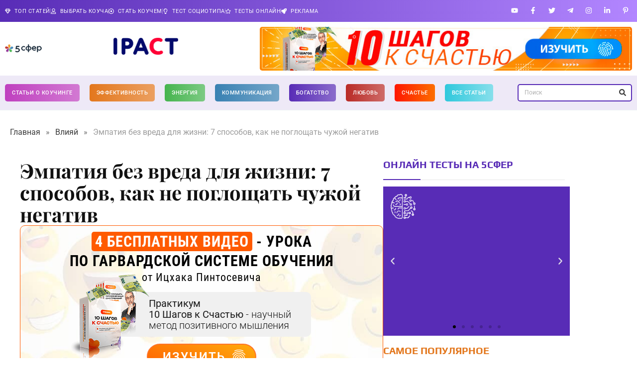

--- FILE ---
content_type: text/html; charset=UTF-8
request_url: https://5sfer.com/kak-ne-pogloshhat-chuzhoj-negativ/
body_size: 57328
content:
<!doctype html>
<html lang="ru-RU" prefix="og: https://ogp.me/ns#">
<head>
<meta charset="UTF-8">
<meta name="viewport" content="width=device-width, initial-scale=1">
<link rel="profile" href="https://gmpg.org/xfn/11">
<style>img:is([sizes="auto" i], [sizes^="auto," i]) { contain-intrinsic-size: 3000px 1500px }</style>
<!-- Start VWO Common Smartcode -->
<script data-cfasync="false" nowprocket type='text/javascript'>
var _vwo_clicks = 10;
</script>
<!-- End VWO Common Smartcode -->
<!-- Start VWO Async SmartCode -->
<link rel="preconnect" href="https://dev.visualwebsiteoptimizer.com" />
<script data-cfasync="false" nowprocket type='text/javascript' id='vwoCode'>
/* Fix: wp-rocket (application/ld+json) */
window._vwo_code || (function () {
var account_id=744755,
version=2.1,
settings_tolerance=2000,
library_tolerance=2500,
use_existing_jquery=false,
hide_element='body',
hide_element_style = 'opacity:0 !important;filter:alpha(opacity=0) !important;background:none !important;transition:none !important;',
/* DO NOT EDIT BELOW THIS LINE */
f=false,w=window,d=document,v=d.querySelector('#vwoCode'),cK='_vwo_'+account_id+'_settings',cc={};try{var c=JSON.parse(localStorage.getItem('_vwo_'+account_id+'_config'));cc=c&&typeof c==='object'?c:{}}catch(e){}var stT=cc.stT==='session'?w.sessionStorage:w.localStorage;code={use_existing_jquery:function(){return typeof use_existing_jquery!=='undefined'?use_existing_jquery:undefined},library_tolerance:function(){return typeof library_tolerance!=='undefined'?library_tolerance:undefined},settings_tolerance:function(){return cc.sT||settings_tolerance},hide_element_style:function(){return'{'+(cc.hES||hide_element_style)+'}'},hide_element:function(){if(performance.getEntriesByName('first-contentful-paint')[0]){return''}return typeof cc.hE==='string'?cc.hE:hide_element},getVersion:function(){return version},finish:function(e){if(!f){f=true;var t=d.getElementById('_vis_opt_path_hides');if(t)t.parentNode.removeChild(t);if(e)(new Image).src='https://dev.visualwebsiteoptimizer.com/ee.gif?a='+account_id+e}},finished:function(){return f},addScript:function(e){var t=d.createElement('script');t.type='text/javascript';if(e.src){t.src=e.src}else{t.text=e.text}d.getElementsByTagName('head')[0].appendChild(t)},load:function(e,t){var i=this.getSettings(),n=d.createElement('script'),r=this;t=t||{};if(i){n.textContent=i;d.getElementsByTagName('head')[0].appendChild(n);if(!w.VWO||VWO.caE){stT.removeItem(cK);r.load(e)}}else{var o=new XMLHttpRequest;o.open('GET',e,true);o.withCredentials=!t.dSC;o.responseType=t.responseType||'text';o.onload=function(){if(t.onloadCb){return t.onloadCb(o,e)}if(o.status===200||o.status===304){_vwo_code.addScript({text:o.responseText})}else{_vwo_code.finish('&e=loading_failure:'+e)}};o.onerror=function(){if(t.onerrorCb){return t.onerrorCb(e)}_vwo_code.finish('&e=loading_failure:'+e)};o.send()}},getSettings:function(){try{var e=stT.getItem(cK);if(!e){return}e=JSON.parse(e);if(Date.now()>e.e){stT.removeItem(cK);return}return e.s}catch(e){return}},init:function(){if(d.URL.indexOf('__vwo_disable__')>-1)return;var e=this.settings_tolerance();w._vwo_settings_timer=setTimeout(function(){_vwo_code.finish();stT.removeItem(cK)},e);var t;if(this.hide_element()!=='body'){t=d.createElement('style');var i=this.hide_element(),n=i?i+this.hide_element_style():'',r=d.getElementsByTagName('head')[0];t.setAttribute('id','_vis_opt_path_hides');v&&t.setAttribute('nonce',v.nonce);t.setAttribute('type','text/css');if(t.styleSheet)t.styleSheet.cssText=n;else t.appendChild(d.createTextNode(n));r.appendChild(t)}else{t=d.getElementsByTagName('head')[0];var n=d.createElement('div');n.style.cssText='z-index: 2147483647 !important;position: fixed !important;left: 0 !important;top: 0 !important;width: 100% !important;height: 100% !important;background: white !important;';n.setAttribute('id','_vis_opt_path_hides');n.classList.add('_vis_hide_layer');t.parentNode.insertBefore(n,t.nextSibling)}var o='https://dev.visualwebsiteoptimizer.com/j.php?a='+account_id+'&u='+encodeURIComponent(d.URL)+'&vn='+version;if(w.location.search.indexOf('_vwo_xhr')!==-1){this.addScript({src:o})}else{this.load(o+'&x=true')}}};w._vwo_code=code;code.init();})();
</script>
<!-- End VWO Async SmartCode -->
<!-- SEO от Rank Math - https://rankmath.com/ -->
<title>Эмпатия без вреда для жизни: 7 способов, как не поглощать чужой негатив | 5 СФЕР</title>
<meta name="description" content="Эмпатия — умение глубоко сопереживать и чувствовать чужую боль, часто негативно влияет на человека. Как этого избежать? "/>
<meta name="robots" content="follow, index, max-snippet:-1, max-video-preview:-1, max-image-preview:large"/>
<link rel="canonical" href="https://5sfer.com/kak-ne-pogloshhat-chuzhoj-negativ/" />
<meta property="og:locale" content="ru_RU" />
<meta property="og:type" content="article" />
<meta property="og:title" content="Эмпатия без вреда для жизни: 7 способов, как не поглощать чужой негатив | 5 СФЕР" />
<meta property="og:description" content="Эмпатия — умение глубоко сопереживать и чувствовать чужую боль, часто негативно влияет на человека. Как этого избежать? " />
<meta property="og:url" content="https://5sfer.com/kak-ne-pogloshhat-chuzhoj-negativ/" />
<meta property="og:site_name" content="5 СФЕР" />
<meta property="article:tag" content="коммуникация" />
<meta property="article:tag" content="негатив" />
<meta property="article:tag" content="общение" />
<meta property="article:tag" content="слайдер" />
<meta property="article:tag" content="эмоции" />
<meta property="article:tag" content="эмпатия" />
<meta property="article:section" content="Влияй" />
<meta property="og:image" content="https://5sfer.com/wp-content/uploads/2016/01/shutterstock_1059283256.jpg" />
<meta property="og:image:secure_url" content="https://5sfer.com/wp-content/uploads/2016/01/shutterstock_1059283256.jpg" />
<meta property="og:image:width" content="900" />
<meta property="og:image:height" content="600" />
<meta property="og:image:alt" content="эмпатия" />
<meta property="og:image:type" content="image/jpeg" />
<meta property="article:published_time" content="2020-10-26T12:45:00+02:00" />
<meta name="twitter:card" content="summary" />
<meta name="twitter:title" content="Эмпатия без вреда для жизни: 7 способов, как не поглощать чужой негатив | 5 СФЕР" />
<meta name="twitter:description" content="Эмпатия — умение глубоко сопереживать и чувствовать чужую боль, часто негативно влияет на человека. Как этого избежать? " />
<meta name="twitter:image" content="https://5sfer.com/wp-content/uploads/2016/01/shutterstock_1059283256.jpg" />
<meta name="twitter:label1" content="Автор" />
<meta name="twitter:data1" content="5 СФЕР" />
<meta name="twitter:label2" content="Время чтения" />
<meta name="twitter:data2" content="4 минуты" />
<script type="application/ld+json" class="rank-math-schema">{"@context":"https://schema.org","@graph":[{"@type":"Organization","@id":"https://5sfer.com/#organization","name":"5 \u0421\u0424\u0415\u0420","url":"https://dev.5sfer.com","logo":{"@type":"ImageObject","@id":"https://5sfer.com/#logo","url":"https://5sfer.com/wp-content/uploads/2023/05/5sfer-logo-main.svg","contentUrl":"https://5sfer.com/wp-content/uploads/2023/05/5sfer-logo-main.svg","caption":"5 \u0421\u0424\u0415\u0420","inLanguage":"ru-RU"}},{"@type":"WebSite","@id":"https://5sfer.com/#website","url":"https://5sfer.com","name":"5 \u0421\u0424\u0415\u0420","publisher":{"@id":"https://5sfer.com/#organization"},"inLanguage":"ru-RU"},{"@type":"ImageObject","@id":"https://5sfer.com/wp-content/uploads/2016/01/shutterstock_1059283256.jpg","url":"https://5sfer.com/wp-content/uploads/2016/01/shutterstock_1059283256.jpg","width":"900","height":"600","caption":"\u044d\u043c\u043f\u0430\u0442\u0438\u044f","inLanguage":"ru-RU"},{"@type":"BreadcrumbList","@id":"https://5sfer.com/kak-ne-pogloshhat-chuzhoj-negativ/#breadcrumb","itemListElement":[{"@type":"ListItem","position":"1","item":{"@id":"/","name":"\u0413\u043b\u0430\u0432\u043d\u0430\u044f"}},{"@type":"ListItem","position":"2","item":{"@id":"https://5sfer.com/vliyay/","name":"\u0412\u043b\u0438\u044f\u0439"}},{"@type":"ListItem","position":"3","item":{"@id":"https://5sfer.com/kak-ne-pogloshhat-chuzhoj-negativ/","name":"\u042d\u043c\u043f\u0430\u0442\u0438\u044f \u0431\u0435\u0437 \u0432\u0440\u0435\u0434\u0430 \u0434\u043b\u044f \u0436\u0438\u0437\u043d\u0438: 7 \u0441\u043f\u043e\u0441\u043e\u0431\u043e\u0432, \u043a\u0430\u043a \u043d\u0435 \u043f\u043e\u0433\u043b\u043e\u0449\u0430\u0442\u044c \u0447\u0443\u0436\u043e\u0439 \u043d\u0435\u0433\u0430\u0442\u0438\u0432"}}]},{"@type":"WebPage","@id":"https://5sfer.com/kak-ne-pogloshhat-chuzhoj-negativ/#webpage","url":"https://5sfer.com/kak-ne-pogloshhat-chuzhoj-negativ/","name":"\u042d\u043c\u043f\u0430\u0442\u0438\u044f \u0431\u0435\u0437 \u0432\u0440\u0435\u0434\u0430 \u0434\u043b\u044f \u0436\u0438\u0437\u043d\u0438: 7 \u0441\u043f\u043e\u0441\u043e\u0431\u043e\u0432, \u043a\u0430\u043a \u043d\u0435 \u043f\u043e\u0433\u043b\u043e\u0449\u0430\u0442\u044c \u0447\u0443\u0436\u043e\u0439 \u043d\u0435\u0433\u0430\u0442\u0438\u0432 | 5 \u0421\u0424\u0415\u0420","datePublished":"2020-10-26T12:45:00+02:00","dateModified":"2020-10-26T12:45:00+02:00","isPartOf":{"@id":"https://5sfer.com/#website"},"primaryImageOfPage":{"@id":"https://5sfer.com/wp-content/uploads/2016/01/shutterstock_1059283256.jpg"},"inLanguage":"ru-RU","breadcrumb":{"@id":"https://5sfer.com/kak-ne-pogloshhat-chuzhoj-negativ/#breadcrumb"}},{"@type":"Article","headline":"\u042d\u043c\u043f\u0430\u0442\u0438\u044f \u0431\u0435\u0437 \u0432\u0440\u0435\u0434\u0430 \u0434\u043b\u044f \u0436\u0438\u0437\u043d\u0438: 7 \u0441\u043f\u043e\u0441\u043e\u0431\u043e\u0432, \u043a\u0430\u043a \u043d\u0435 \u043f\u043e\u0433\u043b\u043e\u0449\u0430\u0442\u044c \u0447\u0443\u0436\u043e\u0439 \u043d\u0435\u0433\u0430\u0442\u0438\u0432 | 5 \u0421\u0424\u0415\u0420","datePublished":"2020-10-26T12:45:00+02:00","dateModified":"2020-10-26T12:45:00+02:00","author":{"@type":"Person","name":"5 \u0421\u0424\u0415\u0420"},"name":"\u042d\u043c\u043f\u0430\u0442\u0438\u044f \u0431\u0435\u0437 \u0432\u0440\u0435\u0434\u0430 \u0434\u043b\u044f \u0436\u0438\u0437\u043d\u0438: 7 \u0441\u043f\u043e\u0441\u043e\u0431\u043e\u0432, \u043a\u0430\u043a \u043d\u0435 \u043f\u043e\u0433\u043b\u043e\u0449\u0430\u0442\u044c \u0447\u0443\u0436\u043e\u0439 \u043d\u0435\u0433\u0430\u0442\u0438\u0432 | 5 \u0421\u0424\u0415\u0420","articleSection":"\u0412\u043b\u0438\u044f\u0439","@id":"https://5sfer.com/kak-ne-pogloshhat-chuzhoj-negativ/#schema-341943","isPartOf":{"@id":"https://5sfer.com/kak-ne-pogloshhat-chuzhoj-negativ/#webpage"},"publisher":{"@id":"https://5sfer.com/#organization"},"image":{"@id":"https://5sfer.com/wp-content/uploads/2016/01/shutterstock_1059283256.jpg"},"inLanguage":"ru-RU","mainEntityOfPage":{"@id":"https://5sfer.com/kak-ne-pogloshhat-chuzhoj-negativ/#webpage"}}]}</script>
<!-- /Rank Math WordPress SEO плагин -->
<link rel="amphtml" href="https://5sfer.com/kak-ne-pogloshhat-chuzhoj-negativ/amp/" /><meta name="generator" content="AMP for WP 1.1.7.1"/><link rel="alternate" type="application/rss+xml" title="5 СФЕР &raquo; Лента" href="https://5sfer.com/feed/" />
<link rel="alternate" type="application/rss+xml" title="5 СФЕР &raquo; Лента комментариев" href="https://5sfer.com/comments/feed/" />
<link rel="alternate" type="application/rss+xml" title="5 СФЕР &raquo; Лента комментариев к &laquo;Эмпатия без вреда для жизни: 7 способов, как не поглощать чужой негатив&raquo;" href="https://5sfer.com/kak-ne-pogloshhat-chuzhoj-negativ/feed/" />
<link rel='stylesheet' id='dashicons-css' href='https://5sfer.com/wp-includes/css/dashicons.min.css?ver=6.8.3' media='all' />
<link rel='stylesheet' id='post-views-counter-frontend-css' href='https://5sfer.com/wp-content/plugins/post-views-counter/css/frontend.min.css?ver=1.5.5' media='all' />
<style id='wp-emoji-styles-inline-css'>
img.wp-smiley, img.emoji {
display: inline !important;
border: none !important;
box-shadow: none !important;
height: 1em !important;
width: 1em !important;
margin: 0 0.07em !important;
vertical-align: -0.1em !important;
background: none !important;
padding: 0 !important;
}
</style>
<link rel='stylesheet' id='wp-block-library-css' href='https://5sfer.com/wp-includes/css/dist/block-library/style.min.css?ver=6.8.3' media='all' />
<style id='global-styles-inline-css'>
:root{--wp--preset--aspect-ratio--square: 1;--wp--preset--aspect-ratio--4-3: 4/3;--wp--preset--aspect-ratio--3-4: 3/4;--wp--preset--aspect-ratio--3-2: 3/2;--wp--preset--aspect-ratio--2-3: 2/3;--wp--preset--aspect-ratio--16-9: 16/9;--wp--preset--aspect-ratio--9-16: 9/16;--wp--preset--color--black: #000000;--wp--preset--color--cyan-bluish-gray: #abb8c3;--wp--preset--color--white: #ffffff;--wp--preset--color--pale-pink: #f78da7;--wp--preset--color--vivid-red: #cf2e2e;--wp--preset--color--luminous-vivid-orange: #ff6900;--wp--preset--color--luminous-vivid-amber: #fcb900;--wp--preset--color--light-green-cyan: #7bdcb5;--wp--preset--color--vivid-green-cyan: #00d084;--wp--preset--color--pale-cyan-blue: #8ed1fc;--wp--preset--color--vivid-cyan-blue: #0693e3;--wp--preset--color--vivid-purple: #9b51e0;--wp--preset--gradient--vivid-cyan-blue-to-vivid-purple: linear-gradient(135deg,rgba(6,147,227,1) 0%,rgb(155,81,224) 100%);--wp--preset--gradient--light-green-cyan-to-vivid-green-cyan: linear-gradient(135deg,rgb(122,220,180) 0%,rgb(0,208,130) 100%);--wp--preset--gradient--luminous-vivid-amber-to-luminous-vivid-orange: linear-gradient(135deg,rgba(252,185,0,1) 0%,rgba(255,105,0,1) 100%);--wp--preset--gradient--luminous-vivid-orange-to-vivid-red: linear-gradient(135deg,rgba(255,105,0,1) 0%,rgb(207,46,46) 100%);--wp--preset--gradient--very-light-gray-to-cyan-bluish-gray: linear-gradient(135deg,rgb(238,238,238) 0%,rgb(169,184,195) 100%);--wp--preset--gradient--cool-to-warm-spectrum: linear-gradient(135deg,rgb(74,234,220) 0%,rgb(151,120,209) 20%,rgb(207,42,186) 40%,rgb(238,44,130) 60%,rgb(251,105,98) 80%,rgb(254,248,76) 100%);--wp--preset--gradient--blush-light-purple: linear-gradient(135deg,rgb(255,206,236) 0%,rgb(152,150,240) 100%);--wp--preset--gradient--blush-bordeaux: linear-gradient(135deg,rgb(254,205,165) 0%,rgb(254,45,45) 50%,rgb(107,0,62) 100%);--wp--preset--gradient--luminous-dusk: linear-gradient(135deg,rgb(255,203,112) 0%,rgb(199,81,192) 50%,rgb(65,88,208) 100%);--wp--preset--gradient--pale-ocean: linear-gradient(135deg,rgb(255,245,203) 0%,rgb(182,227,212) 50%,rgb(51,167,181) 100%);--wp--preset--gradient--electric-grass: linear-gradient(135deg,rgb(202,248,128) 0%,rgb(113,206,126) 100%);--wp--preset--gradient--midnight: linear-gradient(135deg,rgb(2,3,129) 0%,rgb(40,116,252) 100%);--wp--preset--font-size--small: 13px;--wp--preset--font-size--medium: 20px;--wp--preset--font-size--large: 36px;--wp--preset--font-size--x-large: 42px;--wp--preset--spacing--20: 0.44rem;--wp--preset--spacing--30: 0.67rem;--wp--preset--spacing--40: 1rem;--wp--preset--spacing--50: 1.5rem;--wp--preset--spacing--60: 2.25rem;--wp--preset--spacing--70: 3.38rem;--wp--preset--spacing--80: 5.06rem;--wp--preset--shadow--natural: 6px 6px 9px rgba(0, 0, 0, 0.2);--wp--preset--shadow--deep: 12px 12px 50px rgba(0, 0, 0, 0.4);--wp--preset--shadow--sharp: 6px 6px 0px rgba(0, 0, 0, 0.2);--wp--preset--shadow--outlined: 6px 6px 0px -3px rgba(255, 255, 255, 1), 6px 6px rgba(0, 0, 0, 1);--wp--preset--shadow--crisp: 6px 6px 0px rgba(0, 0, 0, 1);}:root { --wp--style--global--content-size: 800px;--wp--style--global--wide-size: 1200px; }:where(body) { margin: 0; }.wp-site-blocks > .alignleft { float: left; margin-right: 2em; }.wp-site-blocks > .alignright { float: right; margin-left: 2em; }.wp-site-blocks > .aligncenter { justify-content: center; margin-left: auto; margin-right: auto; }:where(.wp-site-blocks) > * { margin-block-start: 24px; margin-block-end: 0; }:where(.wp-site-blocks) > :first-child { margin-block-start: 0; }:where(.wp-site-blocks) > :last-child { margin-block-end: 0; }:root { --wp--style--block-gap: 24px; }:root :where(.is-layout-flow) > :first-child{margin-block-start: 0;}:root :where(.is-layout-flow) > :last-child{margin-block-end: 0;}:root :where(.is-layout-flow) > *{margin-block-start: 24px;margin-block-end: 0;}:root :where(.is-layout-constrained) > :first-child{margin-block-start: 0;}:root :where(.is-layout-constrained) > :last-child{margin-block-end: 0;}:root :where(.is-layout-constrained) > *{margin-block-start: 24px;margin-block-end: 0;}:root :where(.is-layout-flex){gap: 24px;}:root :where(.is-layout-grid){gap: 24px;}.is-layout-flow > .alignleft{float: left;margin-inline-start: 0;margin-inline-end: 2em;}.is-layout-flow > .alignright{float: right;margin-inline-start: 2em;margin-inline-end: 0;}.is-layout-flow > .aligncenter{margin-left: auto !important;margin-right: auto !important;}.is-layout-constrained > .alignleft{float: left;margin-inline-start: 0;margin-inline-end: 2em;}.is-layout-constrained > .alignright{float: right;margin-inline-start: 2em;margin-inline-end: 0;}.is-layout-constrained > .aligncenter{margin-left: auto !important;margin-right: auto !important;}.is-layout-constrained > :where(:not(.alignleft):not(.alignright):not(.alignfull)){max-width: var(--wp--style--global--content-size);margin-left: auto !important;margin-right: auto !important;}.is-layout-constrained > .alignwide{max-width: var(--wp--style--global--wide-size);}body .is-layout-flex{display: flex;}.is-layout-flex{flex-wrap: wrap;align-items: center;}.is-layout-flex > :is(*, div){margin: 0;}body .is-layout-grid{display: grid;}.is-layout-grid > :is(*, div){margin: 0;}body{padding-top: 0px;padding-right: 0px;padding-bottom: 0px;padding-left: 0px;}a:where(:not(.wp-element-button)){text-decoration: underline;}:root :where(.wp-element-button, .wp-block-button__link){background-color: #32373c;border-width: 0;color: #fff;font-family: inherit;font-size: inherit;line-height: inherit;padding: calc(0.667em + 2px) calc(1.333em + 2px);text-decoration: none;}.has-black-color{color: var(--wp--preset--color--black) !important;}.has-cyan-bluish-gray-color{color: var(--wp--preset--color--cyan-bluish-gray) !important;}.has-white-color{color: var(--wp--preset--color--white) !important;}.has-pale-pink-color{color: var(--wp--preset--color--pale-pink) !important;}.has-vivid-red-color{color: var(--wp--preset--color--vivid-red) !important;}.has-luminous-vivid-orange-color{color: var(--wp--preset--color--luminous-vivid-orange) !important;}.has-luminous-vivid-amber-color{color: var(--wp--preset--color--luminous-vivid-amber) !important;}.has-light-green-cyan-color{color: var(--wp--preset--color--light-green-cyan) !important;}.has-vivid-green-cyan-color{color: var(--wp--preset--color--vivid-green-cyan) !important;}.has-pale-cyan-blue-color{color: var(--wp--preset--color--pale-cyan-blue) !important;}.has-vivid-cyan-blue-color{color: var(--wp--preset--color--vivid-cyan-blue) !important;}.has-vivid-purple-color{color: var(--wp--preset--color--vivid-purple) !important;}.has-black-background-color{background-color: var(--wp--preset--color--black) !important;}.has-cyan-bluish-gray-background-color{background-color: var(--wp--preset--color--cyan-bluish-gray) !important;}.has-white-background-color{background-color: var(--wp--preset--color--white) !important;}.has-pale-pink-background-color{background-color: var(--wp--preset--color--pale-pink) !important;}.has-vivid-red-background-color{background-color: var(--wp--preset--color--vivid-red) !important;}.has-luminous-vivid-orange-background-color{background-color: var(--wp--preset--color--luminous-vivid-orange) !important;}.has-luminous-vivid-amber-background-color{background-color: var(--wp--preset--color--luminous-vivid-amber) !important;}.has-light-green-cyan-background-color{background-color: var(--wp--preset--color--light-green-cyan) !important;}.has-vivid-green-cyan-background-color{background-color: var(--wp--preset--color--vivid-green-cyan) !important;}.has-pale-cyan-blue-background-color{background-color: var(--wp--preset--color--pale-cyan-blue) !important;}.has-vivid-cyan-blue-background-color{background-color: var(--wp--preset--color--vivid-cyan-blue) !important;}.has-vivid-purple-background-color{background-color: var(--wp--preset--color--vivid-purple) !important;}.has-black-border-color{border-color: var(--wp--preset--color--black) !important;}.has-cyan-bluish-gray-border-color{border-color: var(--wp--preset--color--cyan-bluish-gray) !important;}.has-white-border-color{border-color: var(--wp--preset--color--white) !important;}.has-pale-pink-border-color{border-color: var(--wp--preset--color--pale-pink) !important;}.has-vivid-red-border-color{border-color: var(--wp--preset--color--vivid-red) !important;}.has-luminous-vivid-orange-border-color{border-color: var(--wp--preset--color--luminous-vivid-orange) !important;}.has-luminous-vivid-amber-border-color{border-color: var(--wp--preset--color--luminous-vivid-amber) !important;}.has-light-green-cyan-border-color{border-color: var(--wp--preset--color--light-green-cyan) !important;}.has-vivid-green-cyan-border-color{border-color: var(--wp--preset--color--vivid-green-cyan) !important;}.has-pale-cyan-blue-border-color{border-color: var(--wp--preset--color--pale-cyan-blue) !important;}.has-vivid-cyan-blue-border-color{border-color: var(--wp--preset--color--vivid-cyan-blue) !important;}.has-vivid-purple-border-color{border-color: var(--wp--preset--color--vivid-purple) !important;}.has-vivid-cyan-blue-to-vivid-purple-gradient-background{background: var(--wp--preset--gradient--vivid-cyan-blue-to-vivid-purple) !important;}.has-light-green-cyan-to-vivid-green-cyan-gradient-background{background: var(--wp--preset--gradient--light-green-cyan-to-vivid-green-cyan) !important;}.has-luminous-vivid-amber-to-luminous-vivid-orange-gradient-background{background: var(--wp--preset--gradient--luminous-vivid-amber-to-luminous-vivid-orange) !important;}.has-luminous-vivid-orange-to-vivid-red-gradient-background{background: var(--wp--preset--gradient--luminous-vivid-orange-to-vivid-red) !important;}.has-very-light-gray-to-cyan-bluish-gray-gradient-background{background: var(--wp--preset--gradient--very-light-gray-to-cyan-bluish-gray) !important;}.has-cool-to-warm-spectrum-gradient-background{background: var(--wp--preset--gradient--cool-to-warm-spectrum) !important;}.has-blush-light-purple-gradient-background{background: var(--wp--preset--gradient--blush-light-purple) !important;}.has-blush-bordeaux-gradient-background{background: var(--wp--preset--gradient--blush-bordeaux) !important;}.has-luminous-dusk-gradient-background{background: var(--wp--preset--gradient--luminous-dusk) !important;}.has-pale-ocean-gradient-background{background: var(--wp--preset--gradient--pale-ocean) !important;}.has-electric-grass-gradient-background{background: var(--wp--preset--gradient--electric-grass) !important;}.has-midnight-gradient-background{background: var(--wp--preset--gradient--midnight) !important;}.has-small-font-size{font-size: var(--wp--preset--font-size--small) !important;}.has-medium-font-size{font-size: var(--wp--preset--font-size--medium) !important;}.has-large-font-size{font-size: var(--wp--preset--font-size--large) !important;}.has-x-large-font-size{font-size: var(--wp--preset--font-size--x-large) !important;}
:root :where(.wp-block-pullquote){font-size: 1.5em;line-height: 1.6;}
</style>
<link rel='stylesheet' id='hello-elementor-css' href='https://5sfer.com/wp-content/themes/hello-elementor/assets/css/reset.css?ver=3.4.4' media='all' />
<link rel='stylesheet' id='hello-elementor-theme-style-css' href='https://5sfer.com/wp-content/themes/hello-elementor/assets/css/theme.css?ver=3.4.4' media='all' />
<link rel='stylesheet' id='hello-elementor-header-footer-css' href='https://5sfer.com/wp-content/themes/hello-elementor/assets/css/header-footer.css?ver=3.4.4' media='all' />
<link rel='stylesheet' id='elementor-frontend-css' href='https://5sfer.com/wp-content/plugins/elementor/assets/css/frontend.min.css?ver=3.32.4' media='all' />
<style id='elementor-frontend-inline-css'>
.elementor-kit-7{--e-global-color-primary:#111111;--e-global-color-secondary:#444444;--e-global-color-text:#7A7A7A;--e-global-color-accent:#61CE70;--e-global-color-9a196da:#E3771D;--e-global-color-826969e:#45B44E;--e-global-color-9f40f19:#582CB6;--e-global-color-157af81:#3981B2;--e-global-color-ecd8c6c:#B92B26;--e-global-typography-primary-font-family:"Roboto";--e-global-typography-primary-font-size:12px;--e-global-typography-primary-font-weight:600;--e-global-typography-secondary-font-family:"Playfair Display";--e-global-typography-secondary-font-weight:400;--e-global-typography-text-font-family:"Roboto";--e-global-typography-text-font-weight:400;--e-global-typography-accent-font-family:"Roboto";--e-global-typography-accent-font-weight:500;color:#000000;font-family:"Roboto", Sans-serif;font-size:1.2rem;font-weight:400;line-height:1.7em;}.elementor-kit-7 button:hover,.elementor-kit-7 button:focus,.elementor-kit-7 input[type="button"]:hover,.elementor-kit-7 input[type="button"]:focus,.elementor-kit-7 input[type="submit"]:hover,.elementor-kit-7 input[type="submit"]:focus,.elementor-kit-7 .elementor-button:hover,.elementor-kit-7 .elementor-button:focus{background-color:#582CB6;color:#FFFFFF;}.elementor-kit-7 e-page-transition{background-color:#FFBC7D;}.elementor-kit-7 p{margin-block-end:2rem;}.elementor-kit-7 a{color:#1C9963;font-family:"Roboto", Sans-serif;font-size:1.2rem;font-weight:400;line-height:1.7em;}.elementor-kit-7 a:hover{color:#014C8C;}.elementor-kit-7 h1{color:#111111;font-family:"Playfair Display", Sans-serif;font-size:2.5rem;font-weight:700;line-height:1.1em;}.elementor-kit-7 h2{color:#111111;font-family:"Playfair Display", Sans-serif;font-size:2rem;font-weight:600;line-height:1.3em;}.elementor-kit-7 h3{color:#111111;font-family:"Playfair Display", Sans-serif;font-size:1.75rem;font-weight:600;line-height:1.3em;}.elementor-kit-7 h4{color:#111111;font-family:"Playfair Display", Sans-serif;font-size:1.5rem;font-weight:600;line-height:1.3em;}.elementor-kit-7 h5{color:#111111;font-family:"Playfair Display", Sans-serif;font-size:1.25rem;font-weight:600;line-height:1.3em;}.elementor-kit-7 h6{color:#111111;font-family:"Playfair Display", Sans-serif;font-size:1rem;font-weight:600;line-height:1.3em;}.elementor-kit-7 button,.elementor-kit-7 input[type="button"],.elementor-kit-7 input[type="submit"],.elementor-kit-7 .elementor-button{font-family:"Roboto", Sans-serif;font-size:12px;font-weight:700;text-transform:uppercase;line-height:1em;letter-spacing:0.5px;color:#582CB6;border-style:solid;border-width:1px 1px 1px 1px;border-color:#582CB6;border-radius:5px 5px 5px 5px;padding:15px 20px 15px 20px;}.elementor-kit-7 label{font-family:"Roboto", Sans-serif;font-size:14px;line-height:1.1em;}.elementor-kit-7 input:not([type="button"]):not([type="submit"]),.elementor-kit-7 textarea,.elementor-kit-7 .elementor-field-textual{font-family:"Roboto", Sans-serif;border-style:solid;border-width:1px 1px 1px 1px;border-color:#DDDDDD;border-radius:5px 5px 5px 5px;}.elementor-kit-7 input:focus:not([type="button"]):not([type="submit"]),.elementor-kit-7 textarea:focus,.elementor-kit-7 .elementor-field-textual:focus{border-style:solid;border-width:1px 1px 1px 1px;border-color:#1C9963;}.elementor-section.elementor-section-boxed > .elementor-container{max-width:1140px;}.e-con{--container-max-width:1140px;}.elementor-widget:not(:last-child){margin-block-end:20px;}.elementor-element{--widgets-spacing:20px 20px;--widgets-spacing-row:20px;--widgets-spacing-column:20px;}{}h1.entry-title{display:var(--page-title-display);}.site-header .site-branding{flex-direction:column;align-items:stretch;}.site-header{padding-inline-end:0px;padding-inline-start:0px;}.site-footer .site-branding{flex-direction:column;align-items:stretch;}@media(max-width:1024px){.elementor-section.elementor-section-boxed > .elementor-container{max-width:1024px;}.e-con{--container-max-width:1024px;}}@media(max-width:767px){.elementor-kit-7 h1{font-size:2rem;}.elementor-kit-7 h2{font-size:1.4rem;}.elementor-kit-7 h3{font-size:1.3em;}.elementor-kit-7 h4{font-size:1.2em;}.elementor-kit-7 h5{font-size:1.2em;}.elementor-kit-7 h6{font-size:1.1em;}.elementor-section.elementor-section-boxed > .elementor-container{max-width:767px;}.e-con{--container-max-width:767px;}}
.elementor-193843 .elementor-element.elementor-element-70140242{--display:flex;--flex-direction:row;--container-widget-width:calc( ( 1 - var( --container-widget-flex-grow ) ) * 100% );--container-widget-height:100%;--container-widget-flex-grow:1;--container-widget-align-self:stretch;--flex-wrap-mobile:wrap;--justify-content:space-between;--align-items:center;--margin-top:0px;--margin-bottom:0px;--margin-left:0px;--margin-right:0px;--padding-top:6px;--padding-bottom:6px;--padding-left:10px;--padding-right:10px;}.elementor-193843 .elementor-element.elementor-element-70140242:not(.elementor-motion-effects-element-type-background), .elementor-193843 .elementor-element.elementor-element-70140242 > .elementor-motion-effects-container > .elementor-motion-effects-layer{background-color:transparent;background-image:linear-gradient(90deg, #582CB6 0%, #B286FF 100%);}.elementor-widget-icon-list .elementor-icon-list-item:not(:last-child):after{border-color:var( --e-global-color-text );}.elementor-widget-icon-list .elementor-icon-list-icon i{color:var( --e-global-color-primary );}.elementor-widget-icon-list .elementor-icon-list-icon svg{fill:var( --e-global-color-primary );}.elementor-widget-icon-list .elementor-icon-list-item > .elementor-icon-list-text, .elementor-widget-icon-list .elementor-icon-list-item > a{font-family:var( --e-global-typography-text-font-family ), Sans-serif;font-weight:var( --e-global-typography-text-font-weight );}.elementor-widget-icon-list .elementor-icon-list-text{color:var( --e-global-color-secondary );}.elementor-193843 .elementor-element.elementor-element-1cda583a .elementor-icon-list-items:not(.elementor-inline-items) .elementor-icon-list-item:not(:last-child){padding-block-end:calc(30px/2);}.elementor-193843 .elementor-element.elementor-element-1cda583a .elementor-icon-list-items:not(.elementor-inline-items) .elementor-icon-list-item:not(:first-child){margin-block-start:calc(30px/2);}.elementor-193843 .elementor-element.elementor-element-1cda583a .elementor-icon-list-items.elementor-inline-items .elementor-icon-list-item{margin-inline:calc(30px/2);}.elementor-193843 .elementor-element.elementor-element-1cda583a .elementor-icon-list-items.elementor-inline-items{margin-inline:calc(-30px/2);}.elementor-193843 .elementor-element.elementor-element-1cda583a .elementor-icon-list-items.elementor-inline-items .elementor-icon-list-item:after{inset-inline-end:calc(-30px/2);}.elementor-193843 .elementor-element.elementor-element-1cda583a .elementor-icon-list-item:not(:last-child):after{content:"";border-color:#DDDDDD7A;}.elementor-193843 .elementor-element.elementor-element-1cda583a .elementor-icon-list-items:not(.elementor-inline-items) .elementor-icon-list-item:not(:last-child):after{border-block-start-style:solid;border-block-start-width:1px;}.elementor-193843 .elementor-element.elementor-element-1cda583a .elementor-icon-list-items.elementor-inline-items .elementor-icon-list-item:not(:last-child):after{border-inline-start-style:solid;}.elementor-193843 .elementor-element.elementor-element-1cda583a .elementor-inline-items .elementor-icon-list-item:not(:last-child):after{border-inline-start-width:1px;}.elementor-193843 .elementor-element.elementor-element-1cda583a .elementor-icon-list-icon i{color:#FFFFFF;transition:color 0.3s;}.elementor-193843 .elementor-element.elementor-element-1cda583a .elementor-icon-list-icon svg{fill:#FFFFFF;transition:fill 0.3s;}.elementor-193843 .elementor-element.elementor-element-1cda583a .elementor-icon-list-item:hover .elementor-icon-list-icon i{color:#FFFFFF80;}.elementor-193843 .elementor-element.elementor-element-1cda583a .elementor-icon-list-item:hover .elementor-icon-list-icon svg{fill:#FFFFFF80;}.elementor-193843 .elementor-element.elementor-element-1cda583a{--e-icon-list-icon-size:11px;--icon-vertical-align:flex-start;--icon-vertical-offset:0px;}.elementor-193843 .elementor-element.elementor-element-1cda583a .elementor-icon-list-icon{padding-inline-end:0px;}.elementor-193843 .elementor-element.elementor-element-1cda583a .elementor-icon-list-item > .elementor-icon-list-text, .elementor-193843 .elementor-element.elementor-element-1cda583a .elementor-icon-list-item > a{font-family:"Roboto", Sans-serif;font-size:11px;font-weight:400;text-transform:uppercase;line-height:1em;letter-spacing:0.5px;}.elementor-193843 .elementor-element.elementor-element-1cda583a .elementor-icon-list-text{color:#FFFFFF;transition:color 0.3s;}.elementor-193843 .elementor-element.elementor-element-1cda583a .elementor-icon-list-item:hover .elementor-icon-list-text{color:#FFFFFF80;}.elementor-193843 .elementor-element.elementor-element-67e2b636 .elementor-icon-list-items:not(.elementor-inline-items) .elementor-icon-list-item:not(:last-child){padding-block-end:calc(30px/2);}.elementor-193843 .elementor-element.elementor-element-67e2b636 .elementor-icon-list-items:not(.elementor-inline-items) .elementor-icon-list-item:not(:first-child){margin-block-start:calc(30px/2);}.elementor-193843 .elementor-element.elementor-element-67e2b636 .elementor-icon-list-items.elementor-inline-items .elementor-icon-list-item{margin-inline:calc(30px/2);}.elementor-193843 .elementor-element.elementor-element-67e2b636 .elementor-icon-list-items.elementor-inline-items{margin-inline:calc(-30px/2);}.elementor-193843 .elementor-element.elementor-element-67e2b636 .elementor-icon-list-items.elementor-inline-items .elementor-icon-list-item:after{inset-inline-end:calc(-30px/2);}.elementor-193843 .elementor-element.elementor-element-67e2b636 .elementor-icon-list-item:not(:last-child):after{content:"";border-color:#DDDDDD7A;}.elementor-193843 .elementor-element.elementor-element-67e2b636 .elementor-icon-list-items:not(.elementor-inline-items) .elementor-icon-list-item:not(:last-child):after{border-block-start-style:solid;border-block-start-width:1px;}.elementor-193843 .elementor-element.elementor-element-67e2b636 .elementor-icon-list-items.elementor-inline-items .elementor-icon-list-item:not(:last-child):after{border-inline-start-style:solid;}.elementor-193843 .elementor-element.elementor-element-67e2b636 .elementor-inline-items .elementor-icon-list-item:not(:last-child):after{border-inline-start-width:1px;}.elementor-193843 .elementor-element.elementor-element-67e2b636 .elementor-icon-list-icon i{color:#FFFFFF;transition:color 0.3s;}.elementor-193843 .elementor-element.elementor-element-67e2b636 .elementor-icon-list-icon svg{fill:#FFFFFF;transition:fill 0.3s;}.elementor-193843 .elementor-element.elementor-element-67e2b636 .elementor-icon-list-item:hover .elementor-icon-list-icon i{color:#FFFFFF80;}.elementor-193843 .elementor-element.elementor-element-67e2b636 .elementor-icon-list-item:hover .elementor-icon-list-icon svg{fill:#FFFFFF80;}.elementor-193843 .elementor-element.elementor-element-67e2b636{--e-icon-list-icon-size:11px;--icon-vertical-align:flex-start;--icon-vertical-offset:0px;}.elementor-193843 .elementor-element.elementor-element-67e2b636 .elementor-icon-list-icon{padding-inline-end:0px;}.elementor-193843 .elementor-element.elementor-element-67e2b636 .elementor-icon-list-item > .elementor-icon-list-text, .elementor-193843 .elementor-element.elementor-element-67e2b636 .elementor-icon-list-item > a{font-family:"Roboto", Sans-serif;font-size:11px;font-weight:400;text-transform:uppercase;line-height:1em;letter-spacing:0.5px;}.elementor-193843 .elementor-element.elementor-element-67e2b636 .elementor-icon-list-text{color:#FFFFFF;transition:color 0.3s;}.elementor-193843 .elementor-element.elementor-element-67e2b636 .elementor-icon-list-item:hover .elementor-icon-list-text{color:#FFFFFF80;}.elementor-193843 .elementor-element.elementor-element-4da33ba2{--grid-template-columns:repeat(0, auto);--icon-size:14px;--grid-column-gap:7px;--grid-row-gap:0px;}.elementor-193843 .elementor-element.elementor-element-4da33ba2 .elementor-widget-container{text-align:right;}.elementor-193843 .elementor-element.elementor-element-4da33ba2 > .elementor-widget-container{padding:0px 0px 0px 0px;}.elementor-193843 .elementor-element.elementor-element-4da33ba2 .elementor-social-icon{background-color:#CDCDCD00;--icon-padding:0.4em;border-style:none;}.elementor-193843 .elementor-element.elementor-element-4da33ba2 .elementor-social-icon i{color:#FFFFFF;}.elementor-193843 .elementor-element.elementor-element-4da33ba2 .elementor-social-icon svg{fill:#FFFFFF;}.elementor-193843 .elementor-element.elementor-element-4da33ba2 .elementor-icon{border-radius:0% 0% 0% 0%;}.elementor-193843 .elementor-element.elementor-element-4da33ba2 .elementor-social-icon:hover{background-color:#CE141400;border-color:#DF1F1F00;}.elementor-193843 .elementor-element.elementor-element-4da33ba2 .elementor-social-icon:hover i{color:#FFFFFF;}.elementor-193843 .elementor-element.elementor-element-4da33ba2 .elementor-social-icon:hover svg{fill:#FFFFFF;}.elementor-193843 .elementor-element.elementor-element-207e9eb4{--display:flex;--flex-direction:row;--container-widget-width:initial;--container-widget-height:100%;--container-widget-flex-grow:1;--container-widget-align-self:stretch;--flex-wrap-mobile:wrap;--gap:0px 0px;--row-gap:0px;--column-gap:0px;--padding-top:0px;--padding-bottom:0px;--padding-left:0px;--padding-right:0px;}.elementor-193843 .elementor-element.elementor-element-207e9eb4:not(.elementor-motion-effects-element-type-background), .elementor-193843 .elementor-element.elementor-element-207e9eb4 > .elementor-motion-effects-container > .elementor-motion-effects-layer{background-color:#F7FAFC;}.elementor-193843 .elementor-element.elementor-element-207e9eb4.e-con{--align-self:center;}.elementor-193843 .elementor-element.elementor-element-1e66ca86{--display:flex;--flex-direction:row;--container-widget-width:calc( ( 1 - var( --container-widget-flex-grow ) ) * 100% );--container-widget-height:100%;--container-widget-flex-grow:1;--container-widget-align-self:stretch;--flex-wrap-mobile:wrap;--justify-content:flex-start;--align-items:center;}.elementor-193843 .elementor-element.elementor-element-1e66ca86.e-con{--flex-grow:0;--flex-shrink:0;}.elementor-widget-theme-site-logo .widget-image-caption{color:var( --e-global-color-text );font-family:var( --e-global-typography-text-font-family ), Sans-serif;font-weight:var( --e-global-typography-text-font-weight );}.elementor-193843 .elementor-element.elementor-element-50e50400{text-align:left;}.elementor-193843 .elementor-element.elementor-element-50e50400 img{width:100%;height:33px;object-fit:contain;object-position:center center;}.elementor-193843 .elementor-element.elementor-element-40ba0d6f{--display:flex;--flex-direction:row;--container-widget-width:calc( ( 1 - var( --container-widget-flex-grow ) ) * 100% );--container-widget-height:100%;--container-widget-flex-grow:1;--container-widget-align-self:stretch;--flex-wrap-mobile:wrap;--justify-content:flex-start;--align-items:center;}.elementor-193843 .elementor-element.elementor-element-40ba0d6f.e-con{--flex-grow:0;--flex-shrink:0;}.elementor-widget-image .widget-image-caption{color:var( --e-global-color-text );font-family:var( --e-global-typography-text-font-family ), Sans-serif;font-weight:var( --e-global-typography-text-font-weight );}.elementor-193843 .elementor-element.elementor-element-c4e34c9{text-align:left;}.elementor-193843 .elementor-element.elementor-element-c4e34c9 img{width:100%;height:24px;object-fit:contain;object-position:center center;}.elementor-193843 .elementor-element.elementor-element-788acdcb{--display:flex;--flex-direction:row;--container-widget-width:calc( ( 1 - var( --container-widget-flex-grow ) ) * 100% );--container-widget-height:100%;--container-widget-flex-grow:1;--container-widget-align-self:stretch;--flex-wrap-mobile:wrap;--justify-content:flex-end;--align-items:center;}.elementor-widget-icon.elementor-view-stacked .elementor-icon{background-color:var( --e-global-color-primary );}.elementor-widget-icon.elementor-view-framed .elementor-icon, .elementor-widget-icon.elementor-view-default .elementor-icon{color:var( --e-global-color-primary );border-color:var( --e-global-color-primary );}.elementor-widget-icon.elementor-view-framed .elementor-icon, .elementor-widget-icon.elementor-view-default .elementor-icon svg{fill:var( --e-global-color-primary );}.elementor-193843 .elementor-element.elementor-element-62fbce88 .elementor-icon-wrapper{text-align:right;}.elementor-193843 .elementor-element.elementor-element-62fbce88.elementor-view-stacked .elementor-icon{background-color:var( --e-global-color-9f40f19 );}.elementor-193843 .elementor-element.elementor-element-62fbce88.elementor-view-framed .elementor-icon, .elementor-193843 .elementor-element.elementor-element-62fbce88.elementor-view-default .elementor-icon{color:var( --e-global-color-9f40f19 );border-color:var( --e-global-color-9f40f19 );}.elementor-193843 .elementor-element.elementor-element-62fbce88.elementor-view-framed .elementor-icon, .elementor-193843 .elementor-element.elementor-element-62fbce88.elementor-view-default .elementor-icon svg{fill:var( --e-global-color-9f40f19 );}.elementor-193843 .elementor-element.elementor-element-62fbce88.elementor-view-stacked .elementor-icon:hover{background-color:#00AB6B;}.elementor-193843 .elementor-element.elementor-element-62fbce88.elementor-view-framed .elementor-icon:hover, .elementor-193843 .elementor-element.elementor-element-62fbce88.elementor-view-default .elementor-icon:hover{color:#00AB6B;border-color:#00AB6B;}.elementor-193843 .elementor-element.elementor-element-62fbce88.elementor-view-framed .elementor-icon:hover, .elementor-193843 .elementor-element.elementor-element-62fbce88.elementor-view-default .elementor-icon:hover svg{fill:#00AB6B;}.elementor-193843 .elementor-element.elementor-element-62fbce88 .elementor-icon{font-size:30px;}.elementor-193843 .elementor-element.elementor-element-62fbce88 .elementor-icon svg{height:30px;}.elementor-193843 .elementor-element.elementor-element-62fbce88 .elementor-icon i, .elementor-193843 .elementor-element.elementor-element-62fbce88 .elementor-icon svg{transform:rotate(0deg);}.elementor-193843 .elementor-element.elementor-element-59c365f4{--display:flex;--min-height:73px;--flex-direction:row;--container-widget-width:calc( ( 1 - var( --container-widget-flex-grow ) ) * 100% );--container-widget-height:100%;--container-widget-flex-grow:1;--container-widget-align-self:stretch;--flex-wrap-mobile:wrap;--align-items:center;--gap:0px 0px;--row-gap:0px;--column-gap:0px;--padding-top:0px;--padding-bottom:0px;--padding-left:0px;--padding-right:0px;}.elementor-193843 .elementor-element.elementor-element-138ab8c5{--display:flex;--flex-direction:row;--container-widget-width:calc( ( 1 - var( --container-widget-flex-grow ) ) * 100% );--container-widget-height:100%;--container-widget-flex-grow:1;--container-widget-align-self:stretch;--flex-wrap-mobile:wrap;--align-items:center;--gap:20px 30px;--row-gap:20px;--column-gap:30px;}.elementor-193843 .elementor-element.elementor-element-2f1e1f86{text-align:left;}.elementor-193843 .elementor-element.elementor-element-2f1e1f86 img{width:100%;height:44px;object-fit:contain;object-position:center center;}.elementor-193843 .elementor-element.elementor-element-552c8a23{text-align:left;}.elementor-193843 .elementor-element.elementor-element-552c8a23 img{width:100%;height:34px;object-fit:contain;object-position:center center;}.elementor-193843 .elementor-element.elementor-element-735bc2b7{--display:flex;--flex-direction:column;--container-widget-width:100%;--container-widget-height:initial;--container-widget-flex-grow:0;--container-widget-align-self:initial;--flex-wrap-mobile:wrap;}.elementor-193843 .elementor-element.elementor-global-195035 > .elementor-widget-container{margin:0px 0px 0px 0px;padding:0px 0px 0px 0px;border-radius:0px 0px 0px 0px;}.elementor-193843 .elementor-element.elementor-global-195035.elementor-element{--align-self:flex-end;}.elementor-193843 .elementor-element.elementor-element-4983f0e9{--display:flex;--flex-direction:row;--container-widget-width:calc( ( 1 - var( --container-widget-flex-grow ) ) * 100% );--container-widget-height:100%;--container-widget-flex-grow:1;--container-widget-align-self:stretch;--flex-wrap-mobile:wrap;--justify-content:flex-start;--align-items:center;--gap:0px 0px;--row-gap:0px;--column-gap:0px;border-style:solid;--border-style:solid;border-width:0px 0px 1px 0px;--border-top-width:0px;--border-right-width:0px;--border-bottom-width:1px;--border-left-width:0px;border-color:#EFF4F6;--border-color:#EFF4F6;--border-radius:0px 0px 0px 0px;--margin-top:0px;--margin-bottom:0px;--margin-left:0px;--margin-right:0px;--padding-top:7px;--padding-bottom:7px;--padding-left:0px;--padding-right:0px;}.elementor-193843 .elementor-element.elementor-element-4983f0e9:not(.elementor-motion-effects-element-type-background), .elementor-193843 .elementor-element.elementor-element-4983f0e9 > .elementor-motion-effects-container > .elementor-motion-effects-layer{background-color:#EEE9F7;}.elementor-193843 .elementor-element.elementor-element-10799eb6{--display:flex;--flex-direction:column;--container-widget-width:100%;--container-widget-height:initial;--container-widget-flex-grow:0;--container-widget-align-self:initial;--flex-wrap-mobile:wrap;}.elementor-widget-nav-menu .elementor-nav-menu .elementor-item{font-family:var( --e-global-typography-primary-font-family ), Sans-serif;font-size:var( --e-global-typography-primary-font-size );font-weight:var( --e-global-typography-primary-font-weight );}.elementor-widget-nav-menu .elementor-nav-menu--main .elementor-item{color:var( --e-global-color-text );fill:var( --e-global-color-text );}.elementor-widget-nav-menu .elementor-nav-menu--main .elementor-item:hover,
.elementor-widget-nav-menu .elementor-nav-menu--main .elementor-item.elementor-item-active,
.elementor-widget-nav-menu .elementor-nav-menu--main .elementor-item.highlighted,
.elementor-widget-nav-menu .elementor-nav-menu--main .elementor-item:focus{color:var( --e-global-color-accent );fill:var( --e-global-color-accent );}.elementor-widget-nav-menu .elementor-nav-menu--main:not(.e--pointer-framed) .elementor-item:before,
.elementor-widget-nav-menu .elementor-nav-menu--main:not(.e--pointer-framed) .elementor-item:after{background-color:var( --e-global-color-accent );}.elementor-widget-nav-menu .e--pointer-framed .elementor-item:before,
.elementor-widget-nav-menu .e--pointer-framed .elementor-item:after{border-color:var( --e-global-color-accent );}.elementor-widget-nav-menu{--e-nav-menu-divider-color:var( --e-global-color-text );}.elementor-widget-nav-menu .elementor-nav-menu--dropdown .elementor-item, .elementor-widget-nav-menu .elementor-nav-menu--dropdown  .elementor-sub-item{font-family:var( --e-global-typography-accent-font-family ), Sans-serif;font-weight:var( --e-global-typography-accent-font-weight );}.elementor-193843 .elementor-element.elementor-element-1ceccfd0 .elementor-menu-toggle{margin:0 auto;}.elementor-193843 .elementor-element.elementor-element-1ceccfd0 .elementor-nav-menu .elementor-item{font-family:"Roboto", Sans-serif;font-size:11px;font-weight:500;text-transform:uppercase;line-height:1em;letter-spacing:0.5px;}.elementor-193843 .elementor-element.elementor-element-1ceccfd0 .elementor-nav-menu--main .elementor-item{color:#FFFFFF;fill:#FFFFFF;padding-left:14px;padding-right:14px;padding-top:12px;padding-bottom:12px;}.elementor-193843 .elementor-element.elementor-element-1ceccfd0{--e-nav-menu-horizontal-menu-item-margin:calc( 20px / 2 );}.elementor-193843 .elementor-element.elementor-element-1ceccfd0 .elementor-nav-menu--main:not(.elementor-nav-menu--layout-horizontal) .elementor-nav-menu > li:not(:last-child){margin-bottom:20px;}.elementor-193843 .elementor-element.elementor-element-53d0ffb3{--display:flex;--flex-direction:column;--container-widget-width:100%;--container-widget-height:initial;--container-widget-flex-grow:0;--container-widget-align-self:initial;--flex-wrap-mobile:wrap;}.elementor-widget-search-form input[type="search"].elementor-search-form__input{font-family:var( --e-global-typography-text-font-family ), Sans-serif;font-weight:var( --e-global-typography-text-font-weight );}.elementor-widget-search-form .elementor-search-form__input,
.elementor-widget-search-form .elementor-search-form__icon,
.elementor-widget-search-form .elementor-lightbox .dialog-lightbox-close-button,
.elementor-widget-search-form .elementor-lightbox .dialog-lightbox-close-button:hover,
.elementor-widget-search-form.elementor-search-form--skin-full_screen input[type="search"].elementor-search-form__input{color:var( --e-global-color-text );fill:var( --e-global-color-text );}.elementor-widget-search-form .elementor-search-form__submit{font-family:var( --e-global-typography-text-font-family ), Sans-serif;font-weight:var( --e-global-typography-text-font-weight );background-color:var( --e-global-color-secondary );}.elementor-193843 .elementor-element.elementor-element-784173f7{width:var( --container-widget-width, 230px );max-width:230px;--container-widget-width:230px;--container-widget-flex-grow:0;}.elementor-193843 .elementor-element.elementor-element-784173f7.elementor-element{--align-self:flex-end;}.elementor-193843 .elementor-element.elementor-element-784173f7 .elementor-search-form__container{min-height:35px;}.elementor-193843 .elementor-element.elementor-element-784173f7 .elementor-search-form__submit{min-width:35px;--e-search-form-submit-text-color:#3A3A3A;background-color:#02010100;--e-search-form-submit-icon-size:14px;}body:not(.rtl) .elementor-193843 .elementor-element.elementor-element-784173f7 .elementor-search-form__icon{padding-left:calc(35px / 3);}body.rtl .elementor-193843 .elementor-element.elementor-element-784173f7 .elementor-search-form__icon{padding-right:calc(35px / 3);}.elementor-193843 .elementor-element.elementor-element-784173f7 .elementor-search-form__input, .elementor-193843 .elementor-element.elementor-element-784173f7.elementor-search-form--button-type-text .elementor-search-form__submit{padding-left:calc(35px / 3);padding-right:calc(35px / 3);}.elementor-193843 .elementor-element.elementor-element-784173f7 input[type="search"].elementor-search-form__input{font-family:"Roboto", Sans-serif;font-size:12px;font-weight:400;line-height:1em;}.elementor-193843 .elementor-element.elementor-element-784173f7:not(.elementor-search-form--skin-full_screen) .elementor-search-form__container{background-color:#FFFFFF;border-color:#582CB6;border-width:2px 2px 2px 2px;border-radius:5px;}.elementor-193843 .elementor-element.elementor-element-784173f7.elementor-search-form--skin-full_screen input[type="search"].elementor-search-form__input{background-color:#FFFFFF;border-color:#582CB6;border-width:2px 2px 2px 2px;border-radius:5px;}.elementor-193843 .elementor-element.elementor-element-784173f7 .elementor-search-form__submit:hover{--e-search-form-submit-text-color:#014C8C;}.elementor-193843 .elementor-element.elementor-element-784173f7 .elementor-search-form__submit:focus{--e-search-form-submit-text-color:#014C8C;}.elementor-193843 .elementor-element.elementor-element-b79e91c{--display:flex;--flex-direction:column;--container-widget-width:100%;--container-widget-height:initial;--container-widget-flex-grow:0;--container-widget-align-self:initial;--flex-wrap-mobile:wrap;--padding-top:30px;--padding-bottom:0px;--padding-left:0px;--padding-right:0px;}.elementor-widget-heading .elementor-heading-title{font-family:var( --e-global-typography-primary-font-family ), Sans-serif;font-size:var( --e-global-typography-primary-font-size );font-weight:var( --e-global-typography-primary-font-weight );color:var( --e-global-color-primary );}.elementor-193843 .elementor-element.elementor-element-60c5e094 > .elementor-widget-container{padding:0px 20px 0px 20px;}.elementor-193843 .elementor-element.elementor-element-60c5e094{text-align:left;}.elementor-193843 .elementor-element.elementor-element-60c5e094 .elementor-heading-title{font-family:"Roboto", Sans-serif;font-size:18px;font-weight:400;line-height:1.3em;color:#3A3A3A;}.elementor-theme-builder-content-area{height:400px;}.elementor-location-header:before, .elementor-location-footer:before{content:"";display:table;clear:both;}@media(max-width:1024px){.elementor-193843 .elementor-element.elementor-element-70140242{--flex-direction:column;--container-widget-width:100%;--container-widget-height:initial;--container-widget-flex-grow:0;--container-widget-align-self:initial;--flex-wrap-mobile:wrap;--gap:10px 10px;--row-gap:10px;--column-gap:10px;--padding-top:10px;--padding-bottom:10px;--padding-left:0px;--padding-right:0px;}.elementor-193843 .elementor-element.elementor-element-1cda583a{--e-icon-list-icon-size:10px;}.elementor-193843 .elementor-element.elementor-element-1cda583a .elementor-icon-list-item > .elementor-icon-list-text, .elementor-193843 .elementor-element.elementor-element-1cda583a .elementor-icon-list-item > a{font-size:10px;}.elementor-193843 .elementor-element.elementor-element-67e2b636{--e-icon-list-icon-size:10px;}.elementor-193843 .elementor-element.elementor-element-67e2b636 .elementor-icon-list-item > .elementor-icon-list-text, .elementor-193843 .elementor-element.elementor-element-67e2b636 .elementor-icon-list-item > a{font-size:10px;}.elementor-193843 .elementor-element.elementor-element-207e9eb4{--padding-top:12px;--padding-bottom:12px;--padding-left:12px;--padding-right:12px;}.elementor-193843 .elementor-element.elementor-element-1e66ca86{--justify-content:flex-start;--align-items:center;--container-widget-width:calc( ( 1 - var( --container-widget-flex-grow ) ) * 100% );--padding-top:0px;--padding-bottom:0px;--padding-left:0px;--padding-right:0px;}.elementor-193843 .elementor-element.elementor-element-40ba0d6f{--justify-content:flex-start;--align-items:center;--container-widget-width:calc( ( 1 - var( --container-widget-flex-grow ) ) * 100% );--padding-top:0px;--padding-bottom:0px;--padding-left:0px;--padding-right:0px;}.elementor-193843 .elementor-element.elementor-element-62fbce88 > .elementor-widget-container{margin:0px 0px 0px 0px;padding:0px 0px 0px 0px;}.elementor-193843 .elementor-element.elementor-element-62fbce88 .elementor-icon-wrapper{text-align:center;}.elementor-193843 .elementor-element.elementor-element-735bc2b7{--justify-content:center;}.elementor-193843 .elementor-element.elementor-global-195035.elementor-element{--align-self:center;}.elementor-widget-nav-menu .elementor-nav-menu .elementor-item{font-size:var( --e-global-typography-primary-font-size );}.elementor-widget-heading .elementor-heading-title{font-size:var( --e-global-typography-primary-font-size );}}@media(max-width:767px){.elementor-193843 .elementor-element.elementor-element-70140242{--padding-top:10px;--padding-bottom:10px;--padding-left:0px;--padding-right:0px;}.elementor-193843 .elementor-element.elementor-element-67e2b636 .elementor-icon-list-items:not(.elementor-inline-items) .elementor-icon-list-item:not(:last-child){padding-block-end:calc(22px/2);}.elementor-193843 .elementor-element.elementor-element-67e2b636 .elementor-icon-list-items:not(.elementor-inline-items) .elementor-icon-list-item:not(:first-child){margin-block-start:calc(22px/2);}.elementor-193843 .elementor-element.elementor-element-67e2b636 .elementor-icon-list-items.elementor-inline-items .elementor-icon-list-item{margin-inline:calc(22px/2);}.elementor-193843 .elementor-element.elementor-element-67e2b636 .elementor-icon-list-items.elementor-inline-items{margin-inline:calc(-22px/2);}.elementor-193843 .elementor-element.elementor-element-67e2b636 .elementor-icon-list-items.elementor-inline-items .elementor-icon-list-item:after{inset-inline-end:calc(-22px/2);}.elementor-193843 .elementor-element.elementor-element-207e9eb4{--flex-direction:row;--container-widget-width:initial;--container-widget-height:100%;--container-widget-flex-grow:1;--container-widget-align-self:stretch;--flex-wrap-mobile:wrap;--justify-content:space-between;--padding-top:5px;--padding-bottom:5px;--padding-left:12px;--padding-right:12px;}.elementor-193843 .elementor-element.elementor-element-1e66ca86{--width:40%;--flex-direction:row;--container-widget-width:initial;--container-widget-height:100%;--container-widget-flex-grow:1;--container-widget-align-self:stretch;--flex-wrap-mobile:wrap;--justify-content:flex-start;}.elementor-193843 .elementor-element.elementor-element-1e66ca86.e-con{--align-self:center;--order:-99999 /* order start hack */;}.elementor-193843 .elementor-element.elementor-element-50e50400{text-align:left;}.elementor-193843 .elementor-element.elementor-element-50e50400 img{width:140px;height:100%;}.elementor-193843 .elementor-element.elementor-element-40ba0d6f{--width:40%;--flex-direction:row;--container-widget-width:initial;--container-widget-height:100%;--container-widget-flex-grow:1;--container-widget-align-self:stretch;--flex-wrap-mobile:wrap;--justify-content:flex-start;--margin-top:0px;--margin-bottom:0px;--margin-left:0px;--margin-right:0px;--padding-top:0px;--padding-bottom:0px;--padding-left:0px;--padding-right:0px;}.elementor-193843 .elementor-element.elementor-element-40ba0d6f.e-con{--align-self:center;--order:-99999 /* order start hack */;--flex-grow:0;--flex-shrink:0;}.elementor-193843 .elementor-element.elementor-element-c4e34c9 > .elementor-widget-container{margin:0px 0px 0px 10px;}.elementor-193843 .elementor-element.elementor-element-c4e34c9.elementor-element{--order:-99999 /* order start hack */;}.elementor-193843 .elementor-element.elementor-element-c4e34c9{text-align:left;}.elementor-193843 .elementor-element.elementor-element-c4e34c9 img{width:95px;height:100%;}.elementor-193843 .elementor-element.elementor-element-788acdcb{--width:20%;--justify-content:flex-end;--margin-top:0px;--margin-bottom:0px;--margin-left:0px;--margin-right:0px;}.elementor-193843 .elementor-element.elementor-element-59c365f4{--min-height:0px;--gap:0px 0px;--row-gap:0px;--column-gap:0px;--margin-top:0px;--margin-bottom:0px;--margin-left:0px;--margin-right:0px;--padding-top:0px;--padding-bottom:0px;--padding-left:0px;--padding-right:0px;}.elementor-193843 .elementor-element.elementor-element-2f1e1f86 img{height:33px;}.elementor-193843 .elementor-element.elementor-element-552c8a23 img{height:24px;}.elementor-193843 .elementor-element.elementor-element-735bc2b7{--gap:0px 0px;--row-gap:0px;--column-gap:0px;--margin-top:0px;--margin-bottom:0px;--margin-left:0px;--margin-right:0px;--padding-top:0px;--padding-bottom:0px;--padding-left:0px;--padding-right:0px;}.elementor-widget-nav-menu .elementor-nav-menu .elementor-item{font-size:var( --e-global-typography-primary-font-size );}.elementor-widget-heading .elementor-heading-title{font-size:var( --e-global-typography-primary-font-size );}}@media(min-width:768px){.elementor-193843 .elementor-element.elementor-element-70140242{--content-width:1310px;}.elementor-193843 .elementor-element.elementor-element-1e66ca86{--width:50%;}.elementor-193843 .elementor-element.elementor-element-40ba0d6f{--width:50%;}.elementor-193843 .elementor-element.elementor-element-788acdcb{--width:50%;}.elementor-193843 .elementor-element.elementor-element-59c365f4{--content-width:1330px;}.elementor-193843 .elementor-element.elementor-element-138ab8c5{--width:40%;}.elementor-193843 .elementor-element.elementor-element-735bc2b7{--width:60%;}.elementor-193843 .elementor-element.elementor-element-4983f0e9{--content-width:1330px;}.elementor-193843 .elementor-element.elementor-element-10799eb6{--width:80%;}.elementor-193843 .elementor-element.elementor-element-53d0ffb3{--width:20%;}.elementor-193843 .elementor-element.elementor-element-b79e91c{--content-width:1330px;}}@media(max-width:1024px) and (min-width:768px){.elementor-193843 .elementor-element.elementor-element-1e66ca86{--width:20%;}.elementor-193843 .elementor-element.elementor-element-40ba0d6f{--width:60%;}.elementor-193843 .elementor-element.elementor-element-788acdcb{--width:20%;}.elementor-193843 .elementor-element.elementor-element-735bc2b7{--width:100%;}}/* Start custom CSS for icon, class: .elementor-element-62fbce88 */.elementor-icon-wrapper {
display: flex;
}/* End custom CSS */
/* Start custom CSS for global, class: .elementor-global-195035 */.elementor-193843 .elementor-element.elementor-global-195035 a {
font-size: 0;
line-height: 0;
}
.elementor-193843 .elementor-element.elementor-global-195035 a:hover {
opacity: 0.7;
}
.elementor-193843 .elementor-element.elementor-global-195035 .g {
line-height: 0;
}/* End custom CSS */
/* Start custom CSS for nav-menu, class: .elementor-element-1ceccfd0 */.elementor-193843 .elementor-element.elementor-element-1ceccfd0 a {
background-color: #582CB6;
border-radius: 5px;
}
.elementor-193843 .elementor-element.elementor-element-1ceccfd0 a:hover {
opacity: 0.65;
}
.elementor-193843 .elementor-element.elementor-element-1ceccfd0 .menu-item-89203 a {
background-color: #BF40BF;
background-color: transparent;
background-image: linear-gradient(90deg, #BF40BF 0%, #D279D2 100%);
}
.elementor-193843 .elementor-element.elementor-element-1ceccfd0 .menu-item-89204 a {
background-color: #e3771d;
background-color: transparent;
background-image: linear-gradient(90deg, #e3771d 0%, #eb9f60 100%);
}
.elementor-193843 .elementor-element.elementor-element-1ceccfd0 .menu-item-89205 a {
background-color: #45b44e;
background-color: transparent;
background-image: linear-gradient(90deg, #45b44e 0%, #7CCA83 100%);
}
.elementor-193843 .elementor-element.elementor-element-1ceccfd0 .menu-item-89206 a {
background-color: #3981b2;
background-color: transparent;
background-image: linear-gradient(90deg, #3981b2 0%, #74a6c9 100%);
}
.elementor-193843 .elementor-element.elementor-element-1ceccfd0 .menu-item-89206 a {
background-color: #3981b2;
}
.elementor-193843 .elementor-element.elementor-element-1ceccfd0 .menu-item-89207 a {
background-color: #582cb6;
background-color: transparent;
background-image: linear-gradient(90deg, #582cb6 0%, #8A6BCB 100%);
}
.elementor-193843 .elementor-element.elementor-element-1ceccfd0 .menu-item-89208 a {
background-color: #b92b26;
background-color: transparent;
background-image: linear-gradient(90deg, #b92b26 0%, #CE6A67 100%);
}
.elementor-193843 .elementor-element.elementor-element-1ceccfd0 .menu-item-193951 a {
background-color: #b92b26;
background-color: transparent;
background-image: linear-gradient(90deg, #2fc8dc 0%, #87dfeb 100%);
}
.elementor-193843 .elementor-element.elementor-element-1ceccfd0 .menu-item-198310 a {
background-color: #b92b26;
background-color: transparent;
background-image: linear-gradient(90deg, #FE1600 0%, #FC6E00 100%);
}
@media screen and (max-width: 1260px) {
.elementor-193843 .elementor-element.elementor-element-1ceccfd0 .menu-item a{
font-size: 8px !important;
margin-right: 5px !important;
}
}/* End custom CSS */
/* Start custom CSS for search-form, class: .elementor-element-784173f7 */.g-search-widget .elementor-search-form__input{
border-width: 0 !important;
}/* End custom CSS */
/* Start custom CSS for heading, class: .elementor-element-60c5e094 */.g-breadcrumbs a, .g-breadcrumbs span {
font-size: 16px;
color: #3a3a3a;
}
.g-breadcrumbs span {
opacity: .5;
}
.g-breadcrumbs .separator {
padding: 0 7px;
opacity: .75;
}
@media screen and (max-width: 674px) {
.g-breadcrumbs a, .g-breadcrumbs span {
font-size: 14px;
}
}/* End custom CSS */
.elementor-89081 .elementor-element.elementor-element-0e132e1{--display:flex;--flex-direction:row;--container-widget-width:initial;--container-widget-height:100%;--container-widget-flex-grow:1;--container-widget-align-self:stretch;--flex-wrap-mobile:wrap;--gap:0px 0px;--row-gap:0px;--column-gap:0px;--margin-top:100px;--margin-bottom:0px;--margin-left:0px;--margin-right:0px;--padding-top:40px;--padding-bottom:40px;--padding-left:20px;--padding-right:20px;}.elementor-89081 .elementor-element.elementor-element-0e132e1:not(.elementor-motion-effects-element-type-background), .elementor-89081 .elementor-element.elementor-element-0e132e1 > .elementor-motion-effects-container > .elementor-motion-effects-layer{background-color:#1D1D1D;}.elementor-89081 .elementor-element.elementor-element-ff6662a{--display:flex;--flex-direction:column;--container-widget-width:100%;--container-widget-height:initial;--container-widget-flex-grow:0;--container-widget-align-self:initial;--flex-wrap-mobile:wrap;}.elementor-widget-image .widget-image-caption{color:var( --e-global-color-text );font-family:var( --e-global-typography-text-font-family ), Sans-serif;font-weight:var( --e-global-typography-text-font-weight );}.elementor-89081 .elementor-element.elementor-element-3d794d4{text-align:left;}.elementor-89081 .elementor-element.elementor-element-3d794d4 img{width:121px;height:30px;}.elementor-widget-heading .elementor-heading-title{font-family:var( --e-global-typography-primary-font-family ), Sans-serif;font-size:var( --e-global-typography-primary-font-size );font-weight:var( --e-global-typography-primary-font-weight );color:var( --e-global-color-primary );}.elementor-89081 .elementor-element.elementor-element-3b5b957{text-align:left;}.elementor-89081 .elementor-element.elementor-element-3b5b957 .elementor-heading-title{font-family:"Roboto", Sans-serif;font-size:12px;font-weight:400;line-height:1.5em;color:#D8D8D8;}.elementor-89081 .elementor-element.elementor-element-8c09f4f{--display:flex;--flex-direction:column;--container-widget-width:100%;--container-widget-height:initial;--container-widget-flex-grow:0;--container-widget-align-self:initial;--flex-wrap-mobile:wrap;}.elementor-89081 .elementor-element.elementor-element-0429d2a > .elementor-widget-container{padding:0px 0px 0px 0px;}.elementor-89081 .elementor-element.elementor-element-0429d2a .elementor-heading-title{font-family:"Roboto", Sans-serif;font-size:13px;font-weight:700;text-transform:uppercase;line-height:1em;letter-spacing:0.5px;color:#A0A0A0;}.elementor-widget-icon-list .elementor-icon-list-item:not(:last-child):after{border-color:var( --e-global-color-text );}.elementor-widget-icon-list .elementor-icon-list-icon i{color:var( --e-global-color-primary );}.elementor-widget-icon-list .elementor-icon-list-icon svg{fill:var( --e-global-color-primary );}.elementor-widget-icon-list .elementor-icon-list-item > .elementor-icon-list-text, .elementor-widget-icon-list .elementor-icon-list-item > a{font-family:var( --e-global-typography-text-font-family ), Sans-serif;font-weight:var( --e-global-typography-text-font-weight );}.elementor-widget-icon-list .elementor-icon-list-text{color:var( --e-global-color-secondary );}.elementor-89081 .elementor-element.elementor-element-778177f .elementor-icon-list-items:not(.elementor-inline-items) .elementor-icon-list-item:not(:last-child){padding-block-end:calc(12px/2);}.elementor-89081 .elementor-element.elementor-element-778177f .elementor-icon-list-items:not(.elementor-inline-items) .elementor-icon-list-item:not(:first-child){margin-block-start:calc(12px/2);}.elementor-89081 .elementor-element.elementor-element-778177f .elementor-icon-list-items.elementor-inline-items .elementor-icon-list-item{margin-inline:calc(12px/2);}.elementor-89081 .elementor-element.elementor-element-778177f .elementor-icon-list-items.elementor-inline-items{margin-inline:calc(-12px/2);}.elementor-89081 .elementor-element.elementor-element-778177f .elementor-icon-list-items.elementor-inline-items .elementor-icon-list-item:after{inset-inline-end:calc(-12px/2);}.elementor-89081 .elementor-element.elementor-element-778177f .elementor-icon-list-icon i{transition:color 0.3s;}.elementor-89081 .elementor-element.elementor-element-778177f .elementor-icon-list-icon svg{transition:fill 0.3s;}.elementor-89081 .elementor-element.elementor-element-778177f{--e-icon-list-icon-size:0px;--icon-vertical-offset:0px;}.elementor-89081 .elementor-element.elementor-element-778177f .elementor-icon-list-item > .elementor-icon-list-text, .elementor-89081 .elementor-element.elementor-element-778177f .elementor-icon-list-item > a{font-family:"Roboto", Sans-serif;font-size:12px;font-weight:400;line-height:1.3em;}.elementor-89081 .elementor-element.elementor-element-778177f .elementor-icon-list-text{color:#FFFFFF;transition:color 0.3s;}.elementor-89081 .elementor-element.elementor-element-778177f .elementor-icon-list-item:hover .elementor-icon-list-text{color:#CCCCCC;}.elementor-89081 .elementor-element.elementor-element-038cd1f{--display:flex;--flex-direction:column;--container-widget-width:100%;--container-widget-height:initial;--container-widget-flex-grow:0;--container-widget-align-self:initial;--flex-wrap-mobile:wrap;}.elementor-89081 .elementor-element.elementor-element-ae18d68 > .elementor-widget-container{padding:0px 0px 0px 0px;}.elementor-89081 .elementor-element.elementor-element-ae18d68 .elementor-heading-title{font-family:"Roboto", Sans-serif;font-size:13px;font-weight:700;text-transform:uppercase;line-height:1em;letter-spacing:0.5px;color:#A0A0A0;}.elementor-89081 .elementor-element.elementor-element-a994360 .elementor-icon-list-items:not(.elementor-inline-items) .elementor-icon-list-item:not(:last-child){padding-block-end:calc(12px/2);}.elementor-89081 .elementor-element.elementor-element-a994360 .elementor-icon-list-items:not(.elementor-inline-items) .elementor-icon-list-item:not(:first-child){margin-block-start:calc(12px/2);}.elementor-89081 .elementor-element.elementor-element-a994360 .elementor-icon-list-items.elementor-inline-items .elementor-icon-list-item{margin-inline:calc(12px/2);}.elementor-89081 .elementor-element.elementor-element-a994360 .elementor-icon-list-items.elementor-inline-items{margin-inline:calc(-12px/2);}.elementor-89081 .elementor-element.elementor-element-a994360 .elementor-icon-list-items.elementor-inline-items .elementor-icon-list-item:after{inset-inline-end:calc(-12px/2);}.elementor-89081 .elementor-element.elementor-element-a994360 .elementor-icon-list-icon i{transition:color 0.3s;}.elementor-89081 .elementor-element.elementor-element-a994360 .elementor-icon-list-icon svg{transition:fill 0.3s;}.elementor-89081 .elementor-element.elementor-element-a994360{--e-icon-list-icon-size:0px;--icon-vertical-offset:0px;}.elementor-89081 .elementor-element.elementor-element-a994360 .elementor-icon-list-item > .elementor-icon-list-text, .elementor-89081 .elementor-element.elementor-element-a994360 .elementor-icon-list-item > a{font-family:"Roboto", Sans-serif;font-size:12px;font-weight:400;line-height:1.3em;}.elementor-89081 .elementor-element.elementor-element-a994360 .elementor-icon-list-text{color:#FFFFFF;transition:color 0.3s;}.elementor-89081 .elementor-element.elementor-element-a994360 .elementor-icon-list-item:hover .elementor-icon-list-text{color:#CCCCCC;}.elementor-89081 .elementor-element.elementor-element-ed6b904{--display:flex;--flex-direction:column;--container-widget-width:100%;--container-widget-height:initial;--container-widget-flex-grow:0;--container-widget-align-self:initial;--flex-wrap-mobile:wrap;}.elementor-89081 .elementor-element.elementor-element-2f92c5d > .elementor-widget-container{padding:0px 0px 0px 0px;}.elementor-89081 .elementor-element.elementor-element-2f92c5d .elementor-heading-title{font-family:"Roboto", Sans-serif;font-size:13px;font-weight:700;text-transform:uppercase;line-height:1em;letter-spacing:0.5px;color:#A0A0A0;}.elementor-89081 .elementor-element.elementor-element-fe699a7 .elementor-icon-list-items:not(.elementor-inline-items) .elementor-icon-list-item:not(:last-child){padding-block-end:calc(12px/2);}.elementor-89081 .elementor-element.elementor-element-fe699a7 .elementor-icon-list-items:not(.elementor-inline-items) .elementor-icon-list-item:not(:first-child){margin-block-start:calc(12px/2);}.elementor-89081 .elementor-element.elementor-element-fe699a7 .elementor-icon-list-items.elementor-inline-items .elementor-icon-list-item{margin-inline:calc(12px/2);}.elementor-89081 .elementor-element.elementor-element-fe699a7 .elementor-icon-list-items.elementor-inline-items{margin-inline:calc(-12px/2);}.elementor-89081 .elementor-element.elementor-element-fe699a7 .elementor-icon-list-items.elementor-inline-items .elementor-icon-list-item:after{inset-inline-end:calc(-12px/2);}.elementor-89081 .elementor-element.elementor-element-fe699a7 .elementor-icon-list-icon i{transition:color 0.3s;}.elementor-89081 .elementor-element.elementor-element-fe699a7 .elementor-icon-list-icon svg{transition:fill 0.3s;}.elementor-89081 .elementor-element.elementor-element-fe699a7{--e-icon-list-icon-size:0px;--icon-vertical-offset:0px;}.elementor-89081 .elementor-element.elementor-element-fe699a7 .elementor-icon-list-item > .elementor-icon-list-text, .elementor-89081 .elementor-element.elementor-element-fe699a7 .elementor-icon-list-item > a{font-family:"Roboto", Sans-serif;font-size:12px;font-weight:400;line-height:1.3em;}.elementor-89081 .elementor-element.elementor-element-fe699a7 .elementor-icon-list-text{color:#FFFFFF;transition:color 0.3s;}.elementor-89081 .elementor-element.elementor-element-fe699a7 .elementor-icon-list-item:hover .elementor-icon-list-text{color:#CCCCCC;}.elementor-89081 .elementor-element.elementor-element-a5865cc{--display:flex;--flex-direction:column;--container-widget-width:100%;--container-widget-height:initial;--container-widget-flex-grow:0;--container-widget-align-self:initial;--flex-wrap-mobile:wrap;}.elementor-89081 .elementor-element.elementor-element-e875a34 > .elementor-widget-container{padding:0px 0px 0px 0px;}.elementor-89081 .elementor-element.elementor-element-e875a34 .elementor-heading-title{font-family:"Roboto", Sans-serif;font-size:13px;font-weight:700;text-transform:uppercase;line-height:1em;letter-spacing:0.5px;color:#A0A0A0;}.elementor-89081 .elementor-element.elementor-element-678d585 .elementor-icon-list-items:not(.elementor-inline-items) .elementor-icon-list-item:not(:last-child){padding-block-end:calc(12px/2);}.elementor-89081 .elementor-element.elementor-element-678d585 .elementor-icon-list-items:not(.elementor-inline-items) .elementor-icon-list-item:not(:first-child){margin-block-start:calc(12px/2);}.elementor-89081 .elementor-element.elementor-element-678d585 .elementor-icon-list-items.elementor-inline-items .elementor-icon-list-item{margin-inline:calc(12px/2);}.elementor-89081 .elementor-element.elementor-element-678d585 .elementor-icon-list-items.elementor-inline-items{margin-inline:calc(-12px/2);}.elementor-89081 .elementor-element.elementor-element-678d585 .elementor-icon-list-items.elementor-inline-items .elementor-icon-list-item:after{inset-inline-end:calc(-12px/2);}.elementor-89081 .elementor-element.elementor-element-678d585 .elementor-icon-list-icon i{transition:color 0.3s;}.elementor-89081 .elementor-element.elementor-element-678d585 .elementor-icon-list-icon svg{transition:fill 0.3s;}.elementor-89081 .elementor-element.elementor-element-678d585{--e-icon-list-icon-size:0px;--icon-vertical-offset:0px;}.elementor-89081 .elementor-element.elementor-element-678d585 .elementor-icon-list-item > .elementor-icon-list-text, .elementor-89081 .elementor-element.elementor-element-678d585 .elementor-icon-list-item > a{font-family:"Roboto", Sans-serif;font-size:12px;font-weight:400;line-height:1.3em;}.elementor-89081 .elementor-element.elementor-element-678d585 .elementor-icon-list-text{color:#FFFFFF;transition:color 0.3s;}.elementor-89081 .elementor-element.elementor-element-678d585 .elementor-icon-list-item:hover .elementor-icon-list-text{color:#CCCCCC;}.elementor-89081 .elementor-element.elementor-element-cd84e23{--display:flex;--flex-direction:column;--container-widget-width:100%;--container-widget-height:initial;--container-widget-flex-grow:0;--container-widget-align-self:initial;--flex-wrap-mobile:wrap;}.elementor-89081 .elementor-element.elementor-element-debd979 > .elementor-widget-container{padding:0px 0px 0px 0px;}.elementor-89081 .elementor-element.elementor-element-debd979 .elementor-heading-title{font-family:"Roboto", Sans-serif;font-size:13px;font-weight:700;text-transform:uppercase;line-height:1em;letter-spacing:0.5px;color:#A0A0A0;}.elementor-89081 .elementor-element.elementor-element-d2cf6b6 > .elementor-widget-container{padding:0px 0px 0px 0px;}.elementor-89081 .elementor-element.elementor-element-d2cf6b6 .elementor-heading-title{font-family:"Roboto", Sans-serif;font-size:13px;font-weight:700;text-transform:uppercase;line-height:1em;letter-spacing:0.5px;color:#A0A0A0;}.elementor-89081 .elementor-element.elementor-element-cda7d4b > .elementor-widget-container{padding:0px 0px 0px 0px;}.elementor-89081 .elementor-element.elementor-element-cda7d4b .elementor-heading-title{font-family:"Roboto", Sans-serif;font-size:13px;font-weight:700;text-transform:uppercase;line-height:1em;letter-spacing:0.5px;color:#A0A0A0;}.elementor-89081 .elementor-element.elementor-element-1203208 > .elementor-widget-container{padding:0px 0px 0px 0px;}.elementor-89081 .elementor-element.elementor-element-1203208 .elementor-heading-title{font-family:"Roboto", Sans-serif;font-size:13px;font-weight:700;text-transform:uppercase;line-height:1em;letter-spacing:0.5px;color:#A0A0A0;}.elementor-89081 .elementor-element.elementor-element-9e65f2f > .elementor-widget-container{padding:0px 0px 0px 0px;}.elementor-89081 .elementor-element.elementor-element-9e65f2f .elementor-heading-title{font-family:"Roboto", Sans-serif;font-size:13px;font-weight:700;text-transform:uppercase;line-height:1em;letter-spacing:0.5px;color:#A0A0A0;}.elementor-89081 .elementor-element.elementor-element-a21edb9 > .elementor-widget-container{padding:0px 0px 0px 0px;}.elementor-89081 .elementor-element.elementor-element-a21edb9 .elementor-heading-title{font-family:"Roboto", Sans-serif;font-size:13px;font-weight:700;text-transform:uppercase;line-height:1em;letter-spacing:0.5px;color:#A0A0A0;}.elementor-89081 .elementor-element.elementor-element-8421c62{--display:flex;--flex-direction:row;--container-widget-width:calc( ( 1 - var( --container-widget-flex-grow ) ) * 100% );--container-widget-height:100%;--container-widget-flex-grow:1;--container-widget-align-self:stretch;--flex-wrap-mobile:wrap;--align-items:center;--gap:0px 0px;--row-gap:0px;--column-gap:0px;border-style:solid;--border-style:solid;border-width:2px 0px 0px 0px;--border-top-width:2px;--border-right-width:0px;--border-bottom-width:0px;--border-left-width:0px;border-color:#222222;--border-color:#222222;--border-radius:0px 0px 0px 0px;--padding-top:2px;--padding-bottom:2px;--padding-left:20px;--padding-right:20px;}.elementor-89081 .elementor-element.elementor-element-8421c62:not(.elementor-motion-effects-element-type-background), .elementor-89081 .elementor-element.elementor-element-8421c62 > .elementor-motion-effects-container > .elementor-motion-effects-layer{background-color:#1D1D1D;}.elementor-89081 .elementor-element.elementor-element-3e4f63e{--display:flex;--flex-direction:row;--container-widget-width:calc( ( 1 - var( --container-widget-flex-grow ) ) * 100% );--container-widget-height:100%;--container-widget-flex-grow:1;--container-widget-align-self:stretch;--flex-wrap-mobile:wrap;--justify-content:flex-start;--align-items:flex-start;}.elementor-89081 .elementor-element.elementor-element-3e4f63e.e-con{--flex-grow:0;--flex-shrink:0;}.elementor-89081 .elementor-element.elementor-global-181224{--grid-template-columns:repeat(0, auto);--icon-size:25px;--grid-column-gap:10px;--grid-row-gap:15px;}.elementor-89081 .elementor-element.elementor-global-181224 .elementor-widget-container{text-align:left;}.elementor-89081 .elementor-element.elementor-global-181224 .elementor-social-icon{background-color:#CDCDCD00;--icon-padding:0.4em;border-style:solid;border-width:2px 2px 2px 2px;border-color:#3D3D3D;}.elementor-89081 .elementor-element.elementor-global-181224 .elementor-social-icon i{color:#CDCDCD;}.elementor-89081 .elementor-element.elementor-global-181224 .elementor-social-icon svg{fill:#CDCDCD;}.elementor-89081 .elementor-element.elementor-global-181224 .elementor-icon{border-radius:50% 50% 50% 50%;}.elementor-89081 .elementor-element.elementor-global-181224 .elementor-social-icon:hover{background-color:#CE141400;border-color:#DF1F1F00;}.elementor-89081 .elementor-element.elementor-global-181224 .elementor-social-icon:hover i{color:#FFFFFF;}.elementor-89081 .elementor-element.elementor-global-181224 .elementor-social-icon:hover svg{fill:#FFFFFF;}.elementor-89081 .elementor-element.elementor-element-555321d{--display:flex;--flex-direction:row;--container-widget-width:calc( ( 1 - var( --container-widget-flex-grow ) ) * 100% );--container-widget-height:100%;--container-widget-flex-grow:1;--container-widget-align-self:stretch;--flex-wrap-mobile:wrap;--justify-content:flex-start;--align-items:center;--margin-top:7px;--margin-bottom:0px;--margin-left:0px;--margin-right:0px;}.elementor-89081 .elementor-element.elementor-element-555321d.e-con{--flex-grow:0;--flex-shrink:0;}.elementor-widget-icon.elementor-view-stacked .elementor-icon{background-color:var( --e-global-color-primary );}.elementor-widget-icon.elementor-view-framed .elementor-icon, .elementor-widget-icon.elementor-view-default .elementor-icon{color:var( --e-global-color-primary );border-color:var( --e-global-color-primary );}.elementor-widget-icon.elementor-view-framed .elementor-icon, .elementor-widget-icon.elementor-view-default .elementor-icon svg{fill:var( --e-global-color-primary );}.elementor-89081 .elementor-element.elementor-element-f7c9e48 .elementor-icon-wrapper{text-align:center;}.elementor-89081 .elementor-element.elementor-element-f7c9e48 .elementor-icon{font-size:75px;}.elementor-89081 .elementor-element.elementor-element-f7c9e48 .elementor-icon svg{height:75px;}.elementor-89081 .elementor-element.elementor-element-dd05b86.elementor-element{--align-self:flex-end;}.elementor-89081 .elementor-element.elementor-element-dd05b86 .elementor-icon-wrapper{text-align:center;}.elementor-89081 .elementor-element.elementor-element-dd05b86 .elementor-icon{font-size:75px;}.elementor-89081 .elementor-element.elementor-element-dd05b86 .elementor-icon svg{height:75px;}.elementor-89081 .elementor-element.elementor-element-dcbe6e0{--display:flex;--flex-direction:row;--container-widget-width:initial;--container-widget-height:100%;--container-widget-flex-grow:1;--container-widget-align-self:stretch;--flex-wrap-mobile:wrap;}.elementor-89081 .elementor-element.elementor-element-dcbe6e0.e-con{--flex-grow:0;--flex-shrink:0;}.elementor-89081 .elementor-element.elementor-element-6332ad7{width:var( --container-widget-width, 80px );max-width:80px;--container-widget-width:80px;--container-widget-flex-grow:0;}.elementor-89081 .elementor-element.elementor-element-6332ad7.elementor-element{--align-self:flex-start;}.elementor-89081 .elementor-element.elementor-element-6332ad7 .elementor-heading-title{font-family:"Roboto", Sans-serif;font-size:12px;font-weight:600;line-height:1.5em;color:#FFFFFF;}.elementor-89081 .elementor-element.elementor-element-a4e0690{--display:flex;--flex-direction:column;--container-widget-width:100%;--container-widget-height:initial;--container-widget-flex-grow:0;--container-widget-align-self:initial;--flex-wrap-mobile:wrap;--justify-content:flex-end;}.elementor-widget-form .elementor-field-group > label, .elementor-widget-form .elementor-field-subgroup label{color:var( --e-global-color-text );}.elementor-widget-form .elementor-field-group > label{font-family:var( --e-global-typography-text-font-family ), Sans-serif;font-weight:var( --e-global-typography-text-font-weight );}.elementor-widget-form .elementor-field-type-html{color:var( --e-global-color-text );font-family:var( --e-global-typography-text-font-family ), Sans-serif;font-weight:var( --e-global-typography-text-font-weight );}.elementor-widget-form .elementor-field-group .elementor-field{color:var( --e-global-color-text );}.elementor-widget-form .elementor-field-group .elementor-field, .elementor-widget-form .elementor-field-subgroup label{font-family:var( --e-global-typography-text-font-family ), Sans-serif;font-weight:var( --e-global-typography-text-font-weight );}.elementor-widget-form .elementor-button{font-family:var( --e-global-typography-accent-font-family ), Sans-serif;font-weight:var( --e-global-typography-accent-font-weight );}.elementor-widget-form .e-form__buttons__wrapper__button-next{background-color:var( --e-global-color-accent );}.elementor-widget-form .elementor-button[type="submit"]{background-color:var( --e-global-color-accent );}.elementor-widget-form .e-form__buttons__wrapper__button-previous{background-color:var( --e-global-color-accent );}.elementor-widget-form .elementor-message{font-family:var( --e-global-typography-text-font-family ), Sans-serif;font-weight:var( --e-global-typography-text-font-weight );}.elementor-widget-form .e-form__indicators__indicator, .elementor-widget-form .e-form__indicators__indicator__label{font-family:var( --e-global-typography-accent-font-family ), Sans-serif;font-weight:var( --e-global-typography-accent-font-weight );}.elementor-widget-form{--e-form-steps-indicator-inactive-primary-color:var( --e-global-color-text );--e-form-steps-indicator-active-primary-color:var( --e-global-color-accent );--e-form-steps-indicator-completed-primary-color:var( --e-global-color-accent );--e-form-steps-indicator-progress-color:var( --e-global-color-accent );--e-form-steps-indicator-progress-background-color:var( --e-global-color-text );--e-form-steps-indicator-progress-meter-color:var( --e-global-color-text );}.elementor-widget-form .e-form__indicators__indicator__progress__meter{font-family:var( --e-global-typography-accent-font-family ), Sans-serif;font-weight:var( --e-global-typography-accent-font-weight );}.elementor-89081 .elementor-element.elementor-element-409da12{width:initial;max-width:initial;--e-form-steps-indicators-spacing:20px;--e-form-steps-indicator-padding:30px;--e-form-steps-indicator-inactive-secondary-color:#ffffff;--e-form-steps-indicator-active-secondary-color:#ffffff;--e-form-steps-indicator-completed-secondary-color:#ffffff;--e-form-steps-divider-width:1px;--e-form-steps-divider-gap:10px;}.elementor-89081 .elementor-element.elementor-element-409da12 .elementor-field-group{padding-right:calc( 25px/2 );padding-left:calc( 25px/2 );margin-bottom:10px;}.elementor-89081 .elementor-element.elementor-element-409da12 .elementor-form-fields-wrapper{margin-left:calc( -25px/2 );margin-right:calc( -25px/2 );margin-bottom:-10px;}.elementor-89081 .elementor-element.elementor-element-409da12 .elementor-field-group.recaptcha_v3-bottomleft, .elementor-89081 .elementor-element.elementor-element-409da12 .elementor-field-group.recaptcha_v3-bottomright{margin-bottom:0;}body.rtl .elementor-89081 .elementor-element.elementor-element-409da12 .elementor-labels-inline .elementor-field-group > label{padding-left:0px;}body:not(.rtl) .elementor-89081 .elementor-element.elementor-element-409da12 .elementor-labels-inline .elementor-field-group > label{padding-right:0px;}body .elementor-89081 .elementor-element.elementor-element-409da12 .elementor-labels-above .elementor-field-group > label{padding-bottom:0px;}.elementor-89081 .elementor-element.elementor-element-409da12 .elementor-field-type-html{padding-bottom:0px;}.elementor-89081 .elementor-element.elementor-element-409da12 .elementor-field-group .elementor-field{color:#FFFFFF;}.elementor-89081 .elementor-element.elementor-element-409da12 .elementor-field-group .elementor-field, .elementor-89081 .elementor-element.elementor-element-409da12 .elementor-field-subgroup label{font-family:"Roboto", Sans-serif;font-size:12px;font-weight:400;line-height:1em;}.elementor-89081 .elementor-element.elementor-element-409da12 .elementor-field-group .elementor-field:not(.elementor-select-wrapper){background-color:#FFFFFF00;border-color:#3D3D3D;border-width:2px 2px 2px 2px;border-radius:5px 5px 5px 5px;}.elementor-89081 .elementor-element.elementor-element-409da12 .elementor-field-group .elementor-select-wrapper select{background-color:#FFFFFF00;border-color:#3D3D3D;border-width:2px 2px 2px 2px;border-radius:5px 5px 5px 5px;}.elementor-89081 .elementor-element.elementor-element-409da12 .elementor-field-group .elementor-select-wrapper::before{color:#3D3D3D;}.elementor-89081 .elementor-element.elementor-element-409da12 .elementor-button{font-family:"Roboto", Sans-serif;font-size:12px;font-weight:400;line-height:1em;border-radius:5px 5px 5px 5px;padding:14px 44px 14px 44px;}.elementor-89081 .elementor-element.elementor-element-409da12 .e-form__buttons__wrapper__button-next{background-color:#582CB6;color:#ffffff;}.elementor-89081 .elementor-element.elementor-element-409da12 .elementor-button[type="submit"]{background-color:#582CB6;color:#ffffff;}.elementor-89081 .elementor-element.elementor-element-409da12 .elementor-button[type="submit"] svg *{fill:#ffffff;}.elementor-89081 .elementor-element.elementor-element-409da12 .e-form__buttons__wrapper__button-previous{color:#ffffff;}.elementor-89081 .elementor-element.elementor-element-409da12 .e-form__buttons__wrapper__button-next:hover{background-color:#000000;color:#ffffff;}.elementor-89081 .elementor-element.elementor-element-409da12 .elementor-button[type="submit"]:hover{background-color:#000000;color:#ffffff;}.elementor-89081 .elementor-element.elementor-element-409da12 .elementor-button[type="submit"]:hover svg *{fill:#ffffff;}.elementor-89081 .elementor-element.elementor-element-409da12 .e-form__buttons__wrapper__button-previous:hover{color:#ffffff;}.elementor-89081 .elementor-element.elementor-element-576261e{--display:flex;--flex-direction:row;--container-widget-width:calc( ( 1 - var( --container-widget-flex-grow ) ) * 100% );--container-widget-height:100%;--container-widget-flex-grow:1;--container-widget-align-self:stretch;--flex-wrap-mobile:wrap;--align-items:center;--gap:0px 0px;--row-gap:0px;--column-gap:0px;border-style:solid;--border-style:solid;border-width:2px 0px 0px 0px;--border-top-width:2px;--border-right-width:0px;--border-bottom-width:0px;--border-left-width:0px;border-color:#222222;--border-color:#222222;--border-radius:0px 0px 0px 0px;--padding-top:2px;--padding-bottom:2px;--padding-left:20px;--padding-right:20px;}.elementor-89081 .elementor-element.elementor-element-576261e:not(.elementor-motion-effects-element-type-background), .elementor-89081 .elementor-element.elementor-element-576261e > .elementor-motion-effects-container > .elementor-motion-effects-layer{background-color:#1D1D1D;}.elementor-89081 .elementor-element.elementor-element-2e24608{--display:flex;--flex-direction:row;--container-widget-width:calc( ( 1 - var( --container-widget-flex-grow ) ) * 100% );--container-widget-height:100%;--container-widget-flex-grow:1;--container-widget-align-self:stretch;--flex-wrap-mobile:wrap;--justify-content:flex-start;--align-items:flex-start;}.elementor-89081 .elementor-element.elementor-element-2e24608.e-con{--flex-grow:0;--flex-shrink:0;}.elementor-89081 .elementor-element.elementor-element-e6dac9a{--display:flex;--flex-direction:row;--container-widget-width:calc( ( 1 - var( --container-widget-flex-grow ) ) * 100% );--container-widget-height:100%;--container-widget-flex-grow:1;--container-widget-align-self:stretch;--flex-wrap-mobile:wrap;--justify-content:flex-end;--align-items:center;--margin-top:7px;--margin-bottom:0px;--margin-left:0px;--margin-right:0px;}.elementor-89081 .elementor-element.elementor-element-e6dac9a.e-con{--flex-grow:0;--flex-shrink:0;}.elementor-89081 .elementor-element.elementor-element-76bc5f1 .elementor-icon-wrapper{text-align:center;}.elementor-89081 .elementor-element.elementor-element-76bc5f1 .elementor-icon{font-size:75px;}.elementor-89081 .elementor-element.elementor-element-76bc5f1 .elementor-icon svg{height:75px;}.elementor-89081 .elementor-element.elementor-element-3eeca95.elementor-element{--align-self:flex-end;}.elementor-89081 .elementor-element.elementor-element-3eeca95 .elementor-icon-wrapper{text-align:center;}.elementor-89081 .elementor-element.elementor-element-3eeca95 .elementor-icon{font-size:75px;}.elementor-89081 .elementor-element.elementor-element-3eeca95 .elementor-icon svg{height:75px;}.elementor-theme-builder-content-area{height:400px;}.elementor-location-header:before, .elementor-location-footer:before{content:"";display:table;clear:both;}@media(max-width:1024px){.elementor-89081 .elementor-element.elementor-element-0e132e1{--flex-direction:row;--container-widget-width:initial;--container-widget-height:100%;--container-widget-flex-grow:1;--container-widget-align-self:stretch;--flex-wrap-mobile:wrap;--flex-wrap:wrap;}.elementor-89081 .elementor-element.elementor-element-ff6662a{--flex-direction:column;--container-widget-width:100%;--container-widget-height:initial;--container-widget-flex-grow:0;--container-widget-align-self:initial;--flex-wrap-mobile:wrap;}.elementor-widget-heading .elementor-heading-title{font-size:var( --e-global-typography-primary-font-size );}.elementor-89081 .elementor-element.elementor-element-8c09f4f{--margin-top:0px;--margin-bottom:0px;--margin-left:0px;--margin-right:0px;}.elementor-89081 .elementor-element.elementor-element-038cd1f{--margin-top:0px;--margin-bottom:0px;--margin-left:0px;--margin-right:0px;}.elementor-89081 .elementor-element.elementor-element-ed6b904{--margin-top:30px;--margin-bottom:0px;--margin-left:0px;--margin-right:0px;}.elementor-89081 .elementor-element.elementor-element-a5865cc{--margin-top:30px;--margin-bottom:0px;--margin-left:0px;--margin-right:0px;}.elementor-89081 .elementor-element.elementor-element-cd84e23{--margin-top:30px;--margin-bottom:0px;--margin-left:0px;--margin-right:0px;}.elementor-89081 .elementor-element.elementor-element-8421c62{--flex-wrap:wrap;--padding-top:30px;--padding-bottom:40px;--padding-left:20px;--padding-right:20px;}.elementor-89081 .elementor-element.elementor-global-181224{--grid-row-gap:15px;}.elementor-89081 .elementor-element.elementor-element-555321d{--flex-direction:row;--container-widget-width:initial;--container-widget-height:100%;--container-widget-flex-grow:1;--container-widget-align-self:stretch;--flex-wrap-mobile:wrap;--justify-content:flex-end;}.elementor-89081 .elementor-element.elementor-element-dcbe6e0{--margin-top:30px;--margin-bottom:0px;--margin-left:0px;--margin-right:0px;}.elementor-89081 .elementor-element.elementor-element-a4e0690{--margin-top:30px;--margin-bottom:0px;--margin-left:0px;--margin-right:0px;}.elementor-89081 .elementor-element.elementor-element-576261e{--flex-wrap:wrap;--padding-top:30px;--padding-bottom:40px;--padding-left:20px;--padding-right:20px;}.elementor-89081 .elementor-element.elementor-element-e6dac9a{--flex-direction:row;--container-widget-width:initial;--container-widget-height:100%;--container-widget-flex-grow:1;--container-widget-align-self:stretch;--flex-wrap-mobile:wrap;--justify-content:flex-end;}}@media(max-width:767px){.elementor-widget-heading .elementor-heading-title{font-size:var( --e-global-typography-primary-font-size );}.elementor-89081 .elementor-element.elementor-element-8c09f4f{--width:50%;--margin-top:30px;--margin-bottom:0px;--margin-left:0px;--margin-right:0px;--padding-top:10px;--padding-bottom:10px;--padding-left:10px;--padding-right:10px;}.elementor-89081 .elementor-element.elementor-element-0429d2a > .elementor-widget-container{padding:15px 0px 0px 0px;}.elementor-89081 .elementor-element.elementor-element-038cd1f{--width:50%;--margin-top:30px;--margin-bottom:0px;--margin-left:0px;--margin-right:0px;}.elementor-89081 .elementor-element.elementor-element-ae18d68 > .elementor-widget-container{padding:15px 0px 0px 0px;}.elementor-89081 .elementor-element.elementor-element-ed6b904{--width:50%;}.elementor-89081 .elementor-element.elementor-element-2f92c5d > .elementor-widget-container{padding:15px 0px 0px 0px;}.elementor-89081 .elementor-element.elementor-element-a5865cc{--width:50%;}.elementor-89081 .elementor-element.elementor-element-e875a34 > .elementor-widget-container{padding:15px 0px 0px 0px;}.elementor-89081 .elementor-element.elementor-element-debd979 > .elementor-widget-container{padding:15px 0px 0px 0px;}.elementor-89081 .elementor-element.elementor-global-181224 .elementor-widget-container{text-align:center;}.elementor-89081 .elementor-element.elementor-global-181224{--grid-row-gap:15px;}.elementor-89081 .elementor-element.elementor-element-555321d{--flex-direction:row;--container-widget-width:initial;--container-widget-height:100%;--container-widget-flex-grow:1;--container-widget-align-self:stretch;--flex-wrap-mobile:wrap;--justify-content:center;--margin-top:0px;--margin-bottom:0px;--margin-left:0px;--margin-right:0px;}.elementor-89081 .elementor-element.elementor-element-6332ad7{width:100%;max-width:100%;text-align:center;}.elementor-89081 .elementor-element.elementor-element-a4e0690{--margin-top:0px;--margin-bottom:0px;--margin-left:0px;--margin-right:0px;}.elementor-89081 .elementor-element.elementor-element-409da12 > .elementor-widget-container{margin:0px 0px 0px 0px;}.elementor-89081 .elementor-element.elementor-element-e6dac9a{--flex-direction:row;--container-widget-width:initial;--container-widget-height:100%;--container-widget-flex-grow:1;--container-widget-align-self:stretch;--flex-wrap-mobile:wrap;--justify-content:center;--margin-top:0px;--margin-bottom:0px;--margin-left:0px;--margin-right:0px;}}@media(min-width:768px){.elementor-89081 .elementor-element.elementor-element-0e132e1{--content-width:1330px;}.elementor-89081 .elementor-element.elementor-element-ff6662a{--width:50%;}.elementor-89081 .elementor-element.elementor-element-8c09f4f{--width:50%;}.elementor-89081 .elementor-element.elementor-element-038cd1f{--width:50%;}.elementor-89081 .elementor-element.elementor-element-ed6b904{--width:50%;}.elementor-89081 .elementor-element.elementor-element-a5865cc{--width:50%;}.elementor-89081 .elementor-element.elementor-element-cd84e23{--width:50%;}.elementor-89081 .elementor-element.elementor-element-8421c62{--content-width:1330px;}.elementor-89081 .elementor-element.elementor-element-3e4f63e{--width:37%;}.elementor-89081 .elementor-element.elementor-element-555321d{--width:15%;}.elementor-89081 .elementor-element.elementor-element-dcbe6e0{--width:8.818%;}.elementor-89081 .elementor-element.elementor-element-a4e0690{--width:100%;}.elementor-89081 .elementor-element.elementor-element-576261e{--content-width:1330px;}.elementor-89081 .elementor-element.elementor-element-2e24608{--width:50%;}.elementor-89081 .elementor-element.elementor-element-e6dac9a{--width:50%;}}@media(max-width:1024px) and (min-width:768px){.elementor-89081 .elementor-element.elementor-element-ff6662a{--width:33%;}.elementor-89081 .elementor-element.elementor-element-8c09f4f{--width:33%;}.elementor-89081 .elementor-element.elementor-element-038cd1f{--width:34%;}.elementor-89081 .elementor-element.elementor-element-ed6b904{--width:33%;}.elementor-89081 .elementor-element.elementor-element-a5865cc{--width:33%;}.elementor-89081 .elementor-element.elementor-element-cd84e23{--width:33%;}.elementor-89081 .elementor-element.elementor-element-3e4f63e{--width:70%;}.elementor-89081 .elementor-element.elementor-element-555321d{--width:30%;}.elementor-89081 .elementor-element.elementor-element-dcbe6e0{--width:20%;}.elementor-89081 .elementor-element.elementor-element-a4e0690{--width:80%;}.elementor-89081 .elementor-element.elementor-element-2e24608{--width:70%;}.elementor-89081 .elementor-element.elementor-element-e6dac9a{--width:30%;}}
.elementor-183520 .elementor-element.elementor-element-8095ecc{--display:flex;--flex-direction:row;--container-widget-width:initial;--container-widget-height:100%;--container-widget-flex-grow:1;--container-widget-align-self:stretch;--flex-wrap-mobile:wrap;--gap:20px 95px;--row-gap:20px;--column-gap:95px;--margin-top:0px;--margin-bottom:0px;--margin-left:0px;--margin-right:0px;}.elementor-183520 .elementor-element.elementor-element-8c62d97{--display:flex;--flex-direction:column;--container-widget-width:100%;--container-widget-height:initial;--container-widget-flex-grow:0;--container-widget-align-self:initial;--flex-wrap-mobile:wrap;--gap:20px 20px;--row-gap:20px;--column-gap:20px;--padding-top:0px;--padding-bottom:0px;--padding-left:0px;--padding-right:0px;}.elementor-widget-theme-post-title .elementor-heading-title{font-family:var( --e-global-typography-primary-font-family ), Sans-serif;font-size:var( --e-global-typography-primary-font-size );font-weight:var( --e-global-typography-primary-font-weight );color:var( --e-global-color-primary );}.elementor-183520 .elementor-element.elementor-element-ef22477{text-align:left;}.elementor-183520 .elementor-element.elementor-element-ef22477 .elementor-heading-title{font-family:"Playfair Display", Sans-serif;font-size:2.5rem;font-weight:700;line-height:1.1em;}.elementor-widget-call-to-action .elementor-cta__title{font-family:var( --e-global-typography-primary-font-family ), Sans-serif;font-size:var( --e-global-typography-primary-font-size );font-weight:var( --e-global-typography-primary-font-weight );}.elementor-widget-call-to-action .elementor-cta__description{font-family:var( --e-global-typography-text-font-family ), Sans-serif;font-weight:var( --e-global-typography-text-font-weight );}.elementor-widget-call-to-action .elementor-cta__button{font-family:var( --e-global-typography-accent-font-family ), Sans-serif;font-weight:var( --e-global-typography-accent-font-weight );}.elementor-widget-call-to-action .elementor-ribbon-inner{background-color:var( --e-global-color-accent );font-family:var( --e-global-typography-accent-font-family ), Sans-serif;font-weight:var( --e-global-typography-accent-font-weight );}.elementor-183520 .elementor-element.elementor-element-12a90f00 .elementor-cta__content-item{transition-duration:1000ms;}.elementor-183520 .elementor-element.elementor-element-12a90f00.elementor-cta--sequenced-animation .elementor-cta__content-item:nth-child(2){transition-delay:calc( 1000ms / 3 );}.elementor-183520 .elementor-element.elementor-element-12a90f00.elementor-cta--sequenced-animation .elementor-cta__content-item:nth-child(3){transition-delay:calc( ( 1000ms / 3 ) * 2 );}.elementor-183520 .elementor-element.elementor-element-12a90f00.elementor-cta--sequenced-animation .elementor-cta__content-item:nth-child(4){transition-delay:calc( ( 1000ms / 3 ) * 3 );}.elementor-183520 .elementor-element.elementor-element-12a90f00 .elementor-cta .elementor-cta__bg, .elementor-183520 .elementor-element.elementor-element-12a90f00 .elementor-cta .elementor-cta__bg-overlay{transition-duration:1500ms;}.elementor-183520 .elementor-element.elementor-element-12a90f00 > .elementor-widget-container{background-color:#FFFFFF;background-image:url("https://5sfer.com/wp-content/uploads/2023/06/big-banner-bg.jpg");margin:0px 0px 0px 0px;background-repeat:no-repeat;background-size:cover;border-style:solid;border-width:1px 1px 1px 1px;border-color:#FF5A00;border-radius:10px 10px 10px 10px;}.elementor-183520 .elementor-element.elementor-element-12a90f00 .elementor-cta__content{text-align:center;padding:12px 40px 12px 40px;}.elementor-183520 .elementor-element.elementor-element-12a90f00 .elementor-cta__title{font-family:"Roboto Condensed", Sans-serif;font-size:30px;font-weight:700;text-transform:uppercase;line-height:1.3em;letter-spacing:1px;color:#000000;}.elementor-183520 .elementor-element.elementor-element-12a90f00 .elementor-cta__description{font-family:"Roboto", Sans-serif;font-size:20px;font-weight:300;line-height:1.1em;color:#191919;}.elementor-183520 .elementor-element.elementor-element-12a90f00 .elementor-cta__description:not(:last-child){margin-bottom:14px;}.elementor-183520 .elementor-element.elementor-element-12a90f00 .elementor-cta:hover .elementor-cta__description{color:#FF7329;}.elementor-183520 .elementor-element.elementor-element-12a90f00 .elementor-cta__button{font-family:"Roboto", Sans-serif;font-size:24px;font-weight:600;line-height:1em;letter-spacing:2.2px;background-color:#FF7329;border-color:#FF7329;border-radius:40px;padding:12px 60px 12px 30px;}.elementor-183520 .elementor-element.elementor-element-12a90f00 .elementor-cta__button:hover{background-color:#61CE70;border-color:var( --e-global-color-accent );}.elementor-183520 .elementor-element.elementor-element-12a90f00 .elementor-ribbon-inner{background-color:#FF5A00;margin-top:40px;transform:translateY(-50%) translateX(-50%) translateX(40px) rotate(-45deg);font-family:"Roboto", Sans-serif;font-size:14px;font-weight:400;letter-spacing:1px;box-shadow:0px 0px 10px 0px rgba(0, 0, 0, 0.3);}.elementor-183520 .elementor-element.elementor-element-12a90f00 .elementor-cta:hover .elementor-cta__bg-overlay{background-color:#FF60001A;}.elementor-widget-post-info .elementor-icon-list-item:not(:last-child):after{border-color:var( --e-global-color-text );}.elementor-widget-post-info .elementor-icon-list-icon i{color:var( --e-global-color-primary );}.elementor-widget-post-info .elementor-icon-list-icon svg{fill:var( --e-global-color-primary );}.elementor-widget-post-info .elementor-icon-list-text, .elementor-widget-post-info .elementor-icon-list-text a{color:var( --e-global-color-secondary );}.elementor-widget-post-info .elementor-icon-list-item{font-family:var( --e-global-typography-text-font-family ), Sans-serif;font-weight:var( --e-global-typography-text-font-weight );}.elementor-183520 .elementor-element.elementor-element-8767838 > .elementor-widget-container{padding:10px 0px 0px 0px;}.elementor-183520 .elementor-element.elementor-element-8767838 .elementor-icon-list-items:not(.elementor-inline-items) .elementor-icon-list-item:not(:last-child){padding-bottom:calc(20px/2);}.elementor-183520 .elementor-element.elementor-element-8767838 .elementor-icon-list-items:not(.elementor-inline-items) .elementor-icon-list-item:not(:first-child){margin-top:calc(20px/2);}.elementor-183520 .elementor-element.elementor-element-8767838 .elementor-icon-list-items.elementor-inline-items .elementor-icon-list-item{margin-right:calc(20px/2);margin-left:calc(20px/2);}.elementor-183520 .elementor-element.elementor-element-8767838 .elementor-icon-list-items.elementor-inline-items{margin-right:calc(-20px/2);margin-left:calc(-20px/2);}body.rtl .elementor-183520 .elementor-element.elementor-element-8767838 .elementor-icon-list-items.elementor-inline-items .elementor-icon-list-item:after{left:calc(-20px/2);}body:not(.rtl) .elementor-183520 .elementor-element.elementor-element-8767838 .elementor-icon-list-items.elementor-inline-items .elementor-icon-list-item:after{right:calc(-20px/2);}.elementor-183520 .elementor-element.elementor-element-8767838 .elementor-icon-list-icon i{color:#1C9963;font-size:16px;}.elementor-183520 .elementor-element.elementor-element-8767838 .elementor-icon-list-icon svg{fill:#1C9963;--e-icon-list-icon-size:16px;}.elementor-183520 .elementor-element.elementor-element-8767838 .elementor-icon-list-icon{width:16px;}.elementor-183520 .elementor-element.elementor-element-8767838 .elementor-icon-list-text, .elementor-183520 .elementor-element.elementor-element-8767838 .elementor-icon-list-text a{color:#0000008A;}.elementor-183520 .elementor-element.elementor-element-8767838 .elementor-icon-list-item{font-family:"Roboto", Sans-serif;font-size:16px;font-weight:400;line-height:1.5em;}.elementor-183520 .elementor-element.elementor-element-3ae0636{--alignment:left;--grid-side-margin:10px;--grid-column-gap:10px;--grid-row-gap:10px;--grid-bottom-margin:10px;}.elementor-183520 .elementor-element.elementor-element-3ae0636 .elementor-share-btn{font-size:calc(0.75px * 10);border-width:1px;}.elementor-183520 .elementor-element.elementor-element-3ae0636 .elementor-share-btn__icon{--e-share-buttons-icon-size:16px;}.elementor-183520 .elementor-element.elementor-element-3ae0636 .elementor-share-btn__title{letter-spacing:1em;}.elementor-widget-theme-post-featured-image .widget-image-caption{color:var( --e-global-color-text );font-family:var( --e-global-typography-text-font-family ), Sans-serif;font-weight:var( --e-global-typography-text-font-weight );}.elementor-widget-theme-post-content{color:var( --e-global-color-text );font-family:var( --e-global-typography-text-font-family ), Sans-serif;font-weight:var( --e-global-typography-text-font-weight );}.elementor-183520 .elementor-element.elementor-element-1ebca31{color:#000000;font-family:"Roboto", Sans-serif;font-size:1.2rem;font-weight:400;line-height:1.7em;}.elementor-183520 .elementor-element.elementor-element-e4e9a1d{--display:flex;border-style:solid;--border-style:solid;border-width:5px 0px 0px 0px;--border-top-width:5px;--border-right-width:0px;--border-bottom-width:0px;--border-left-width:0px;border-color:#EFEFEF;--border-color:#EFEFEF;--border-radius:0px 0px 0px 0px;box-shadow:0px 0px 0px 1px #EBEBEB;--margin-top:0px;--margin-bottom:30px;--margin-left:0px;--margin-right:0px;--padding-top:30px;--padding-bottom:30px;--padding-left:20px;--padding-right:20px;}.elementor-183520 .elementor-element.elementor-element-e4e9a1d:not(.elementor-motion-effects-element-type-background), .elementor-183520 .elementor-element.elementor-element-e4e9a1d > .elementor-motion-effects-container > .elementor-motion-effects-layer{background-color:#EFEFEF26;background-image:url("https://5sfer.com/wp-content/uploads/2023/06/relative-articles-ico.svg");background-position:97% 5%;background-repeat:no-repeat;}.elementor-widget-heading .elementor-heading-title{font-family:var( --e-global-typography-primary-font-family ), Sans-serif;font-size:var( --e-global-typography-primary-font-size );font-weight:var( --e-global-typography-primary-font-weight );color:var( --e-global-color-primary );}.elementor-183520 .elementor-element.elementor-element-a6c7c98 > .elementor-widget-container{padding:0px 0px 10px 0px;}.elementor-183520 .elementor-element.elementor-element-a6c7c98 .elementor-heading-title{font-family:"Roboto", Sans-serif;font-size:20px;font-weight:600;}.elementor-widget-posts .elementor-button{background-color:var( --e-global-color-accent );font-family:var( --e-global-typography-accent-font-family ), Sans-serif;font-weight:var( --e-global-typography-accent-font-weight );}.elementor-widget-posts .elementor-post__title, .elementor-widget-posts .elementor-post__title a{color:var( --e-global-color-secondary );font-family:var( --e-global-typography-primary-font-family ), Sans-serif;font-size:var( --e-global-typography-primary-font-size );font-weight:var( --e-global-typography-primary-font-weight );}.elementor-widget-posts .elementor-post__meta-data{font-family:var( --e-global-typography-secondary-font-family ), Sans-serif;font-weight:var( --e-global-typography-secondary-font-weight );}.elementor-widget-posts .elementor-post__excerpt p{font-family:var( --e-global-typography-text-font-family ), Sans-serif;font-weight:var( --e-global-typography-text-font-weight );}.elementor-widget-posts .elementor-post__read-more{color:var( --e-global-color-accent );}.elementor-widget-posts a.elementor-post__read-more{font-family:var( --e-global-typography-accent-font-family ), Sans-serif;font-weight:var( --e-global-typography-accent-font-weight );}.elementor-widget-posts .elementor-post__card .elementor-post__badge{background-color:var( --e-global-color-accent );font-family:var( --e-global-typography-accent-font-family ), Sans-serif;font-weight:var( --e-global-typography-accent-font-weight );}.elementor-widget-posts .elementor-pagination{font-family:var( --e-global-typography-secondary-font-family ), Sans-serif;font-weight:var( --e-global-typography-secondary-font-weight );}.elementor-widget-posts .e-load-more-message{font-family:var( --e-global-typography-secondary-font-family ), Sans-serif;font-weight:var( --e-global-typography-secondary-font-weight );}.elementor-183520 .elementor-element.elementor-element-f005e09{--grid-row-gap:15px;--grid-column-gap:0px;}.elementor-183520 .elementor-element.elementor-element-f005e09 .elementor-post__title, .elementor-183520 .elementor-element.elementor-element-f005e09 .elementor-post__title a{color:#582CB6;font-family:"Roboto", Sans-serif;font-size:18px;font-weight:400;line-height:1.3em;}.elementor-183520 .elementor-element.elementor-element-f005e09 .elementor-post__title{margin-bottom:0px;}.elementor-183520 .elementor-element.elementor-element-747d223 .elementor-cta__content-item{transition-duration:1000ms;}.elementor-183520 .elementor-element.elementor-element-747d223.elementor-cta--sequenced-animation .elementor-cta__content-item:nth-child(2){transition-delay:calc( 1000ms / 3 );}.elementor-183520 .elementor-element.elementor-element-747d223.elementor-cta--sequenced-animation .elementor-cta__content-item:nth-child(3){transition-delay:calc( ( 1000ms / 3 ) * 2 );}.elementor-183520 .elementor-element.elementor-element-747d223.elementor-cta--sequenced-animation .elementor-cta__content-item:nth-child(4){transition-delay:calc( ( 1000ms / 3 ) * 3 );}.elementor-183520 .elementor-element.elementor-element-747d223 .elementor-cta .elementor-cta__bg, .elementor-183520 .elementor-element.elementor-element-747d223 .elementor-cta .elementor-cta__bg-overlay{transition-duration:1500ms;}.elementor-183520 .elementor-element.elementor-element-747d223 > .elementor-widget-container{background-color:#FFFFFF;background-image:url("https://5sfer.com/wp-content/uploads/2023/06/big-banner-bg.jpg");margin:0px 0px 0px 0px;background-repeat:no-repeat;background-size:cover;border-style:solid;border-width:1px 1px 1px 1px;border-color:#FF5A00;border-radius:10px 10px 10px 10px;}.elementor-183520 .elementor-element.elementor-element-747d223 .elementor-cta__content{text-align:center;padding:12px 40px 12px 40px;}.elementor-183520 .elementor-element.elementor-element-747d223 .elementor-cta__title{font-family:"Roboto Condensed", Sans-serif;font-size:30px;font-weight:700;text-transform:uppercase;line-height:1.3em;letter-spacing:1px;color:#000000;}.elementor-183520 .elementor-element.elementor-element-747d223 .elementor-cta__description{font-family:"Roboto", Sans-serif;font-size:20px;font-weight:300;line-height:1.1em;color:#191919;}.elementor-183520 .elementor-element.elementor-element-747d223 .elementor-cta__description:not(:last-child){margin-bottom:14px;}.elementor-183520 .elementor-element.elementor-element-747d223 .elementor-cta:hover .elementor-cta__description{color:#FF7329;}.elementor-183520 .elementor-element.elementor-element-747d223 .elementor-cta__button{font-family:"Roboto", Sans-serif;font-size:24px;font-weight:600;line-height:1em;letter-spacing:2.2px;background-color:#FF7329;border-color:#FF7329;border-radius:40px;padding:12px 60px 12px 30px;}.elementor-183520 .elementor-element.elementor-element-747d223 .elementor-cta__button:hover{background-color:#61CE70;border-color:var( --e-global-color-accent );}.elementor-183520 .elementor-element.elementor-element-747d223 .elementor-ribbon-inner{background-color:#FF5A00;margin-top:40px;transform:translateY(-50%) translateX(-50%) translateX(40px) rotate(-45deg);font-family:"Roboto", Sans-serif;font-size:14px;font-weight:400;letter-spacing:1px;box-shadow:0px 0px 10px 0px rgba(0, 0, 0, 0.3);}.elementor-183520 .elementor-element.elementor-element-747d223 .elementor-cta:hover .elementor-cta__bg-overlay{background-color:#FF60001A;}.elementor-183520 .elementor-element.elementor-element-1148cfa .elementor-cta__content-item{transition-duration:1000ms;}.elementor-183520 .elementor-element.elementor-element-1148cfa.elementor-cta--sequenced-animation .elementor-cta__content-item:nth-child(2){transition-delay:calc( 1000ms / 3 );}.elementor-183520 .elementor-element.elementor-element-1148cfa.elementor-cta--sequenced-animation .elementor-cta__content-item:nth-child(3){transition-delay:calc( ( 1000ms / 3 ) * 2 );}.elementor-183520 .elementor-element.elementor-element-1148cfa.elementor-cta--sequenced-animation .elementor-cta__content-item:nth-child(4){transition-delay:calc( ( 1000ms / 3 ) * 3 );}.elementor-183520 .elementor-element.elementor-element-1148cfa .elementor-cta .elementor-cta__bg, .elementor-183520 .elementor-element.elementor-element-1148cfa .elementor-cta .elementor-cta__bg-overlay{transition-duration:1500ms;}.elementor-183520 .elementor-element.elementor-element-1148cfa > .elementor-widget-container{background-color:#FFFFFF;background-image:url("https://5sfer.com/wp-content/uploads/2023/07/2.jpg");margin:-10px 0px 0px 0px;border-radius:10px 10px 10px 10px;}.elementor-183520 .elementor-element.elementor-element-1148cfa .elementor-cta__content{text-align:center;}.elementor-183520 .elementor-element.elementor-element-1148cfa .elementor-cta__title{font-family:"Roboto", Sans-serif;font-size:32px;font-weight:700;text-transform:uppercase;line-height:1.5em;letter-spacing:1px;color:#FFFFFF;}.elementor-183520 .elementor-element.elementor-element-1148cfa .elementor-cta__description{font-family:"Roboto", Sans-serif;font-size:22px;font-weight:400;line-height:1.5em;}.elementor-183520 .elementor-element.elementor-element-1148cfa .elementor-cta__description:not(:last-child){margin-bottom:35px;}.elementor-183520 .elementor-element.elementor-element-1148cfa .elementor-cta:hover .elementor-cta__description{color:#FF7329;}.elementor-183520 .elementor-element.elementor-element-1148cfa .elementor-cta__button{font-family:"Roboto", Sans-serif;font-size:15px;font-weight:500;letter-spacing:1px;background-color:#FF7329;border-color:#FF7329;}.elementor-183520 .elementor-element.elementor-element-1148cfa .elementor-cta__button:hover{background-color:var( --e-global-color-accent );border-color:var( --e-global-color-accent );}.elementor-183520 .elementor-element.elementor-element-1148cfa .elementor-ribbon-inner{background-color:#FF7329;margin-top:40px;transform:translateY(-50%) translateX(-50%) translateX(40px) rotate(-45deg);font-family:"Roboto", Sans-serif;font-size:15px;font-weight:500;letter-spacing:1px;}.elementor-widget-text-editor{font-family:var( --e-global-typography-text-font-family ), Sans-serif;font-weight:var( --e-global-typography-text-font-weight );color:var( --e-global-color-text );}.elementor-widget-text-editor.elementor-drop-cap-view-stacked .elementor-drop-cap{background-color:var( --e-global-color-primary );}.elementor-widget-text-editor.elementor-drop-cap-view-framed .elementor-drop-cap, .elementor-widget-text-editor.elementor-drop-cap-view-default .elementor-drop-cap{color:var( --e-global-color-primary );border-color:var( --e-global-color-primary );}.elementor-183520 .elementor-element.elementor-element-42c9a9d > .elementor-widget-container{padding:20px 10px 10px 10px;}.elementor-183520 .elementor-element.elementor-element-42c9a9d{text-align:center;font-family:"Roboto", Sans-serif;font-size:1.2rem;font-weight:400;font-style:italic;line-height:1.7em;color:#000000;}.elementor-widget-author-box .elementor-author-box__name{color:var( --e-global-color-secondary );font-family:var( --e-global-typography-primary-font-family ), Sans-serif;font-size:var( --e-global-typography-primary-font-size );font-weight:var( --e-global-typography-primary-font-weight );}.elementor-widget-author-box .elementor-author-box__bio{color:var( --e-global-color-text );font-family:var( --e-global-typography-text-font-family ), Sans-serif;font-weight:var( --e-global-typography-text-font-weight );}.elementor-widget-author-box .elementor-author-box__button{color:var( --e-global-color-secondary );border-color:var( --e-global-color-secondary );font-family:var( --e-global-typography-accent-font-family ), Sans-serif;font-weight:var( --e-global-typography-accent-font-weight );}.elementor-widget-author-box .elementor-author-box__button:hover{border-color:var( --e-global-color-secondary );color:var( --e-global-color-secondary );}.elementor-183520 .elementor-element.elementor-element-8dce1bf{width:var( --container-widget-width, 600px );max-width:600px;--container-widget-width:600px;--container-widget-flex-grow:0;}.elementor-183520 .elementor-element.elementor-element-8dce1bf > .elementor-widget-container{padding:20px 0px 0px 0px;}.elementor-183520 .elementor-element.elementor-element-8dce1bf .elementor-author-box__avatar img{width:140px;height:140px;}body.rtl .elementor-183520 .elementor-element.elementor-element-8dce1bf.elementor-author-box--layout-image-left .elementor-author-box__avatar,
body:not(.rtl) .elementor-183520 .elementor-element.elementor-element-8dce1bf:not(.elementor-author-box--layout-image-above) .elementor-author-box__avatar{margin-right:35px;margin-left:0;}body:not(.rtl) .elementor-183520 .elementor-element.elementor-element-8dce1bf.elementor-author-box--layout-image-right .elementor-author-box__avatar,
body.rtl .elementor-183520 .elementor-element.elementor-element-8dce1bf:not(.elementor-author-box--layout-image-above) .elementor-author-box__avatar{margin-left:35px;margin-right:0;}.elementor-183520 .elementor-element.elementor-element-8dce1bf.elementor-author-box--layout-image-above .elementor-author-box__avatar{margin-bottom:35px;}.elementor-183520 .elementor-element.elementor-element-8dce1bf .elementor-author-box__name{color:#1C9963;font-family:"Roboto", Sans-serif;font-size:28px;font-weight:700;line-height:1.3em;margin-bottom:25px;}.elementor-183520 .elementor-element.elementor-element-8dce1bf .elementor-author-box__bio{color:#44444499;font-family:"Roboto", Sans-serif;font-size:14px;font-weight:400;line-height:1.7em;margin-bottom:25px;}.elementor-183520 .elementor-element.elementor-element-7510def > .elementor-widget-container{background-color:#F7F9FC;margin:35px 0px 0px 0px;padding:30px 30px 30px 30px;}.elementor-183520 .elementor-element.elementor-element-9834fd8 > .elementor-widget-container{background-color:#FAFAFA;margin:35px 0px 0px 0px;padding:20px 30px 20px 30px;}.elementor-widget-icon-box.elementor-view-stacked .elementor-icon{background-color:var( --e-global-color-primary );}.elementor-widget-icon-box.elementor-view-framed .elementor-icon, .elementor-widget-icon-box.elementor-view-default .elementor-icon{fill:var( --e-global-color-primary );color:var( --e-global-color-primary );border-color:var( --e-global-color-primary );}.elementor-widget-icon-box .elementor-icon-box-title, .elementor-widget-icon-box .elementor-icon-box-title a{font-family:var( --e-global-typography-primary-font-family ), Sans-serif;font-size:var( --e-global-typography-primary-font-size );font-weight:var( --e-global-typography-primary-font-weight );}.elementor-widget-icon-box .elementor-icon-box-title{color:var( --e-global-color-primary );}.elementor-widget-icon-box:has(:hover) .elementor-icon-box-title,
.elementor-widget-icon-box:has(:focus) .elementor-icon-box-title{color:var( --e-global-color-primary );}.elementor-widget-icon-box .elementor-icon-box-description{font-family:var( --e-global-typography-text-font-family ), Sans-serif;font-weight:var( --e-global-typography-text-font-weight );color:var( --e-global-color-text );}.elementor-183520 .elementor-element.elementor-element-f60bf68 > .elementor-widget-container{margin:2rem 0rem 5rem 0rem;}.elementor-183520 .elementor-element.elementor-element-f60bf68 .elementor-icon-box-wrapper{text-align:left;}.elementor-183520 .elementor-element.elementor-element-f60bf68 .elementor-icon-box-title{margin-block-end:0px;color:#00000099;}.elementor-183520 .elementor-element.elementor-element-f60bf68 .elementor-icon-box-title, .elementor-183520 .elementor-element.elementor-element-f60bf68 .elementor-icon-box-title a{font-family:"Roboto", Sans-serif;font-size:0.9rem;font-weight:400;line-height:1.5em;}.elementor-183520 .elementor-element.elementor-element-b638397{--display:flex;--flex-direction:column;--container-widget-width:100%;--container-widget-height:initial;--container-widget-flex-grow:0;--container-widget-align-self:initial;--flex-wrap-mobile:wrap;--padding-top:0px;--padding-bottom:0px;--padding-left:0px;--padding-right:0px;}.elementor-183520 .elementor-element.elementor-element-7628b47b > .elementor-widget-container{margin:0px 10px 8px 0px;padding:0px 0px 5px 0px;}.elementor-183520 .elementor-element.elementor-element-7628b47b{text-align:left;}.elementor-183520 .elementor-element.elementor-element-7628b47b .elementor-heading-title{font-family:"Play", Sans-serif;font-size:20px;font-weight:700;text-transform:uppercase;line-height:1em;letter-spacing:0px;color:#582CB6;}.elementor-widget-slides .elementor-slide-heading{font-family:var( --e-global-typography-primary-font-family ), Sans-serif;font-size:var( --e-global-typography-primary-font-size );font-weight:var( --e-global-typography-primary-font-weight );}.elementor-widget-slides .elementor-slide-description{font-family:var( --e-global-typography-secondary-font-family ), Sans-serif;font-weight:var( --e-global-typography-secondary-font-weight );}.elementor-widget-slides .elementor-slide-button{font-family:var( --e-global-typography-accent-font-family ), Sans-serif;font-weight:var( --e-global-typography-accent-font-weight );}.elementor-183520 .elementor-element.elementor-element-54734cb6 .elementor-repeater-item-25349aa .swiper-slide-bg{background-color:var( --e-global-color-9f40f19 );background-image:url(https://5sfer.com/wp-content/uploads/2024/01/tests-bg.svg);background-size:auto;}.elementor-183520 .elementor-element.elementor-element-54734cb6 .elementor-repeater-item-1cdc0fe .swiper-slide-bg{background-color:var( --e-global-color-157af81 );background-image:url(https://5sfer.com/wp-content/uploads/2024/01/tests-bg.svg);background-size:cover;}.elementor-183520 .elementor-element.elementor-element-54734cb6 .elementor-repeater-item-af01978 .swiper-slide-bg{background-color:var( --e-global-color-9a196da );background-image:url(https://5sfer.com/wp-content/uploads/2024/01/tests-bg.svg);background-size:cover;}.elementor-183520 .elementor-element.elementor-element-54734cb6 .elementor-repeater-item-a98e450 .swiper-slide-bg{background-color:var( --e-global-color-826969e );background-image:url(https://5sfer.com/wp-content/uploads/2024/01/tests-bg.svg);background-size:cover;}.elementor-183520 .elementor-element.elementor-element-54734cb6 .elementor-repeater-item-30bb021 .swiper-slide-bg{background-color:var( --e-global-color-ecd8c6c );background-image:url(https://5sfer.com/wp-content/uploads/2024/01/tests-bg.svg);background-size:cover;}.elementor-183520 .elementor-element.elementor-element-54734cb6 .elementor-repeater-item-c6d8096 .swiper-slide-bg{background-color:#B51FBA;background-image:url(https://5sfer.com/wp-content/uploads/2024/01/tests-bg.svg);background-size:cover;}.elementor-183520 .elementor-element.elementor-element-54734cb6 .swiper-slide{transition-duration:calc(5000ms*1.2);height:300px;}.elementor-183520 .elementor-element.elementor-element-54734cb6 > .elementor-widget-container{border-radius:0px 0px 0px 0px;}.elementor-183520 .elementor-element.elementor-element-54734cb6 .swiper-slide-contents{max-width:100%;}.elementor-183520 .elementor-element.elementor-element-54734cb6 .swiper-slide-inner{text-align:center;}.elementor-183520 .elementor-element.elementor-element-54734cb6 .swiper-slide-inner .elementor-slide-heading:not(:last-child){margin-bottom:15px;}.elementor-183520 .elementor-element.elementor-element-54734cb6 .elementor-slide-heading{font-family:"Roboto", Sans-serif;font-size:24px;font-weight:500;line-height:1.2em;}.elementor-183520 .elementor-element.elementor-element-54734cb6 .elementor-slide-description{font-family:"Roboto", Sans-serif;font-size:16px;font-weight:400;line-height:1.3em;}.elementor-183520 .elementor-element.elementor-element-54734cb6 .elementor-swiper-button{font-size:18px;}.elementor-183520 .elementor-element.elementor-element-7e7d0dd5 > .elementor-widget-container{margin:20px 10px 0px 0px;padding:0px 0px 5px 0px;}.elementor-183520 .elementor-element.elementor-element-7e7d0dd5{text-align:left;}.elementor-183520 .elementor-element.elementor-element-7e7d0dd5 .elementor-heading-title{font-family:"Play", Sans-serif;font-size:20px;font-weight:700;text-transform:uppercase;line-height:1em;letter-spacing:0px;color:#E3771D;}.elementor-widget-jet-blog-smart-listing  .jet-smart-listing__title{font-family:var( --e-global-typography-text-font-family ), Sans-serif;font-weight:var( --e-global-typography-text-font-weight );}.elementor-widget-jet-blog-smart-listing  .jet-smart-listing__filter > .jet-smart-listing__filter-item > a{font-family:var( --e-global-typography-text-font-family ), Sans-serif;font-weight:var( --e-global-typography-text-font-weight );}.elementor-widget-jet-blog-smart-listing  .jet-smart-listing__filter-hidden-items a{font-family:var( --e-global-typography-text-font-family ), Sans-serif;font-weight:var( --e-global-typography-text-font-weight );}.elementor-widget-jet-blog-smart-listing  .jet-smart-listing__featured .post-title-featured, .elementor-widget-jet-blog-smart-listing  .jet-smart-listing__featured .post-title-featured a, .elementor-widget-jet-blog-smart-listing .jet-smart-listing__featured .jet-smart-listing__featured-box-link{font-family:var( --e-global-typography-primary-font-family ), Sans-serif;font-size:var( --e-global-typography-primary-font-size );font-weight:var( --e-global-typography-primary-font-weight );}.elementor-widget-jet-blog-smart-listing  .jet-smart-listing__featured .post-excerpt-featured, .elementor-widget-jet-blog-smart-listing .jet-smart-listing__featured a .post-excerpt-featured{font-family:var( --e-global-typography-text-font-family ), Sans-serif;font-weight:var( --e-global-typography-text-font-weight );}.elementor-widget-jet-blog-smart-listing .jet-smart-listing__featured .jet-smart-listing__meta-item{color:var( --e-global-color-text );}.elementor-widget-jet-blog-smart-listing .jet-smart-listing__featured .jet-smart-listing__meta{font-family:var( --e-global-typography-text-font-family ), Sans-serif;font-weight:var( --e-global-typography-text-font-weight );}.elementor-widget-jet-blog-smart-listing .jet-smart-listing__featured .jet-smart-listing__more{background-color:var( --e-global-color-primary );}.elementor-widget-jet-blog-smart-listing  .jet-smart-listing__featured .jet-smart-listing__more{font-family:var( --e-global-typography-text-font-family ), Sans-serif;font-weight:var( --e-global-typography-text-font-weight );}.elementor-widget-jet-blog-smart-listing .jet-smart-listing__featured .jet-smart-listing__more:hover{background-color:var( --e-global-color-primary );}.elementor-widget-jet-blog-smart-listing .jet-smart-listing__featured .jet-smart-listing__terms-link{background-color:var( --e-global-color-primary );}.elementor-widget-jet-blog-smart-listing  .jet-smart-listing__featured .jet-smart-listing__terms-link{font-family:var( --e-global-typography-text-font-family ), Sans-serif;font-weight:var( --e-global-typography-text-font-weight );}.elementor-widget-jet-blog-smart-listing .jet-smart-listing__featured .jet-smart-listing__terms-link:hover{background-color:var( --e-global-color-primary );}.elementor-widget-jet-blog-smart-listing  .jet-smart-listing__post .post-title-simple a{font-family:var( --e-global-typography-primary-font-family ), Sans-serif;font-size:var( --e-global-typography-primary-font-size );font-weight:var( --e-global-typography-primary-font-weight );}.elementor-widget-jet-blog-smart-listing  .jet-smart-listing__post .post-excerpt-simple{font-family:var( --e-global-typography-text-font-family ), Sans-serif;font-weight:var( --e-global-typography-text-font-weight );}.elementor-widget-jet-blog-smart-listing .jet-smart-listing__post .jet-smart-listing__meta-item{color:var( --e-global-color-text );}.elementor-widget-jet-blog-smart-listing .jet-smart-listing__post .jet-smart-listing__meta a{font-family:var( --e-global-typography-text-font-family ), Sans-serif;font-weight:var( --e-global-typography-text-font-weight );}.elementor-widget-jet-blog-smart-listing .jet-smart-listing__post .jet-smart-listing__more{background-color:var( --e-global-color-primary );}.elementor-widget-jet-blog-smart-listing  .jet-smart-listing__post .jet-smart-listing__more{font-family:var( --e-global-typography-text-font-family ), Sans-serif;font-weight:var( --e-global-typography-text-font-weight );}.elementor-widget-jet-blog-smart-listing .jet-smart-listing__post .jet-smart-listing__more:hover{background-color:var( --e-global-color-primary );}.elementor-widget-jet-blog-smart-listing .jet-smart-listing__post .jet-smart-listing__terms-link{background-color:var( --e-global-color-primary );}.elementor-widget-jet-blog-smart-listing  .jet-smart-listing__post .jet-smart-listing__terms-link{font-family:var( --e-global-typography-text-font-family ), Sans-serif;font-weight:var( --e-global-typography-text-font-weight );}.elementor-widget-jet-blog-smart-listing .jet-smart-listing__post .jet-smart-listing__terms-link:hover{background-color:var( --e-global-color-primary );}.elementor-widget-jet-blog-smart-listing .jet-smart-listing__arrow{background-color:var( --e-global-color-primary );}.elementor-widget-jet-blog-smart-listing .jet-smart-listing__arrow:hover{background-color:var( --e-global-color-primary );}.elementor-widget-jet-blog-smart-listing .jet-title-fields__item-label{font-family:var( --e-global-typography-primary-font-family ), Sans-serif;font-size:var( --e-global-typography-primary-font-size );font-weight:var( --e-global-typography-primary-font-weight );}.elementor-widget-jet-blog-smart-listing .jet-content-fields__item-label{font-family:var( --e-global-typography-primary-font-family ), Sans-serif;font-size:var( --e-global-typography-primary-font-size );font-weight:var( --e-global-typography-primary-font-weight );}.elementor-183520 .elementor-element.elementor-element-6321df48 .jet-smart-listing__posts .jet-smart-listing__post-wrapper{flex:0 0 calc( 100% / 1 );max-width:calc( 100% / 1 );}.elementor-183520 .elementor-element.elementor-element-6321df48 .jet-smart-listing__post .jet-smart-listing__post-thumbnail a:hover:before{background-color:#11111126;}.elementor-183520 .elementor-element.elementor-element-6321df48 .jet-smart-listing__post.has-post-thumb{flex-direction:row;flex-wrap:nowrap;}.elementor-183520 .elementor-element.elementor-element-6321df48 .jet-smart-listing__post-thumbnail.post-thumbnail-simple.post-thumbnail-simple{max-width:30%;flex:0 0 30%;}.elementor-183520 .elementor-element.elementor-element-6321df48 .jet-smart-listing__posts .has-post-thumb .jet-smart-listing__terms{max-width:30%;flex:0 0 30%;}.elementor-183520 .elementor-element.elementor-element-6321df48 .jet-smart-listing{margin:0px 0px 0px 0px;}.elementor-183520 .elementor-element.elementor-element-6321df48 .jet-smart-listing__featured{margin:10px 10px 10px 10px;}.elementor-183520 .elementor-element.elementor-element-6321df48 .jet-smart-listing__posts{margin:0px 0px 0px 0px;}.elementor-183520 .elementor-element.elementor-element-6321df48 .jet-smart-listing__title{padding:0px 0px 0px 0px;margin:0px 0px 0px 0px;}.elementor-183520 .elementor-element.elementor-element-6321df48 .jet-smart-listing__filter > .jet-smart-listing__filter-item > a{margin:0px 0px 0px 10px;}.elementor-183520 .elementor-element.elementor-element-6321df48 .jet-smart-listing__filter-more > .jet-blog-icon{margin:0px 0px 0px 10px;}.elementor-183520 .elementor-element.elementor-element-6321df48 .jet-smart-listing__featured .jet-smart-listing__meta{text-align:left;}.elementor-183520 .elementor-element.elementor-element-6321df48 .jet-smart-listing__featured .jet-smart-listing__meta .has-author-avatar{justify-content:left;}.elementor-183520 .elementor-element.elementor-element-6321df48 .jet-smart-listing__featured .jet-smart-listing__more .jet-smart-listing__more-text{text-decoration:none;}.elementor-183520 .elementor-element.elementor-element-6321df48 .jet-smart-listing__featured .jet-smart-listing__more:hover .jet-smart-listing__more-text{text-decoration:none;}.elementor-183520 .elementor-element.elementor-element-6321df48 .jet-smart-listing__featured .jet-smart-listing__more-wrap{justify-content:flex-start;}.elementor-183520 .elementor-element.elementor-element-6321df48 .jet-smart-listing__featured .jet-smart-listing__terms-link{text-decoration:none;}.elementor-183520 .elementor-element.elementor-element-6321df48 .jet-smart-listing__featured .jet-smart-listing__terms-link:hover{text-decoration:none;}.elementor-183520 .elementor-element.elementor-element-6321df48 .jet-smart-listing__post{padding:10px 0px 0px 0px;margin:0px 0px 0px 0px;}.elementor-183520 .elementor-element.elementor-element-6321df48 .jet-smart-listing__post-content{margin:0px 0px 0px 10px;}.elementor-183520 .elementor-element.elementor-element-6321df48 .jet-smart-listing__post-thumbnail.post-thumbnail-simple a{border-radius:5px 5px 5px 5px;}.elementor-183520 .elementor-element.elementor-element-6321df48 .jet-smart-listing__post .post-title-simple a{color:#333333;}.elementor-183520 .elementor-element.elementor-element-6321df48 .jet-smart-listing__post .post-title-simple{color:#333333;margin:0px 0px -5px 0px;}.elementor-183520 .elementor-element.elementor-element-6321df48 .jet-smart-listing__post .post-title-simple:hover a{color:#111111B3;}.elementor-183520 .elementor-element.elementor-element-6321df48 .jet-smart-listing__post .post-title-simple:hover{color:#111111B3;}.elementor-183520 .elementor-element.elementor-element-6321df48  .jet-smart-listing__post .post-title-simple a{font-family:"Roboto", Sans-serif;font-size:14px;font-weight:600;line-height:1.3em;}.elementor-183520 .elementor-element.elementor-element-6321df48  .jet-smart-listing__post .post-excerpt-simple{font-family:"Roboto", Sans-serif;font-size:9px;font-weight:400;}.elementor-183520 .elementor-element.elementor-element-6321df48 .jet-smart-listing__post .post-excerpt-simple{margin:0px 0px 0px 0px;}.elementor-183520 .elementor-element.elementor-element-6321df48 .jet-smart-listing__post .jet-smart-listing__meta-item .jet-smart-listing__meta-icon{font-size:12px;}body:not(.rtl) .elementor-183520 .elementor-element.elementor-element-6321df48 .jet-smart-listing__post .jet-smart-listing__meta-item .jet-smart-listing__meta-icon{margin-right:5px;}body.rtl .elementor-183520 .elementor-element.elementor-element-6321df48 .jet-smart-listing__post .jet-smart-listing__meta-item .jet-smart-listing__meta-icon{margin-left:5px;}.elementor-183520 .elementor-element.elementor-element-6321df48 .jet-smart-listing__post .has-author-avatar{margin-top:5px;margin-bottom:5px;}.elementor-183520 .elementor-element.elementor-element-6321df48 .jet-smart-listing__post .jet-smart-listing__meta a{color:#7A7A7A;font-family:"Roboto", Sans-serif;font-size:14px;font-weight:400;line-height:1em;}.elementor-183520 .elementor-element.elementor-element-6321df48 .jet-smart-listing__post .jet-smart-listing__meta a:hover{color:#7A7A7A;}.elementor-183520 .elementor-element.elementor-element-6321df48 .jet-smart-listing__post .jet-smart-listing__meta{padding:0px 0px 0px 0px;margin:0px 0px 0px 0px;text-align:left;}.elementor-183520 .elementor-element.elementor-element-6321df48 .jet-smart-listing__meta .has-author-avatar{justify-content:left;}.elementor-183520 .elementor-element.elementor-element-6321df48 .jet-smart-listing__post .jet-smart-listing__more .jet-smart-listing__more-text{text-decoration:none;}.elementor-183520 .elementor-element.elementor-element-6321df48 .jet-smart-listing__post .jet-smart-listing__more:hover .jet-smart-listing__more-text{text-decoration:none;}.elementor-183520 .elementor-element.elementor-element-6321df48 .jet-smart-listing__post .jet-smart-listing__more-wrap{justify-content:flex-start;}.elementor-183520 .elementor-element.elementor-element-6321df48 .jet-smart-listing__post .jet-smart-listing__terms-link{text-decoration:none;}.elementor-183520 .elementor-element.elementor-element-6321df48 .jet-smart-listing__post .jet-smart-listing__terms-link:hover{text-decoration:none;}body:not(.rtl) .elementor-183520 .elementor-element.elementor-element-6321df48 .jet-title-fields__item-label{margin-right:5px;}body.rtl .elementor-183520 .elementor-element.elementor-element-6321df48 .jet-title-fields__item-label{margin-left:5px;}body:not(.rtl) .elementor-183520 .elementor-element.elementor-element-6321df48 .jet-content-fields__item-label{margin-right:5px;}body.rtl .elementor-183520 .elementor-element.elementor-element-6321df48 .jet-content-fields__item-label{margin-left:5px;}.elementor-183520 .elementor-element.elementor-element-6321df48 .jet-processing{opacity:0.5;}.elementor-183520 .elementor-element.elementor-element-5f96fac4 > .elementor-widget-container{margin:30px 10px 0px 0px;padding:0px 0px 5px 0px;}.elementor-183520 .elementor-element.elementor-element-5f96fac4{text-align:left;}.elementor-183520 .elementor-element.elementor-element-5f96fac4 .elementor-heading-title{font-family:"Play", Sans-serif;font-size:20px;font-weight:700;text-transform:uppercase;line-height:1em;letter-spacing:0px;color:#F55353;}.elementor-183520 .elementor-element.elementor-element-175e8be2 .elementor-cta .elementor-cta__bg, .elementor-183520 .elementor-element.elementor-element-175e8be2 .elementor-cta .elementor-cta__bg-overlay{transition-duration:1000ms;}.elementor-183520 .elementor-element.elementor-element-175e8be2 > .elementor-widget-container{border-radius:5px 5px 5px 5px;}.elementor-183520 .elementor-element.elementor-element-175e8be2 .elementor-cta__content{text-align:center;padding:30px 20px 40px 20px;}.elementor-183520 .elementor-element.elementor-element-175e8be2 .elementor-cta__title{font-family:"Roboto", Sans-serif;font-size:16px;font-weight:600;line-height:1.3em;}.elementor-183520 .elementor-element.elementor-element-175e8be2 .elementor-cta__description{font-family:"Roboto", Sans-serif;font-size:14px;font-weight:400;line-height:1.3em;}.elementor-183520 .elementor-element.elementor-element-175e8be2 .elementor-cta__button{font-family:"Roboto", Sans-serif;font-weight:500;line-height:1em;color:#FFFFFF;background-color:#F55353;border-color:#F55353;padding:10px 20px 10px 20px;}.elementor-183520 .elementor-element.elementor-element-175e8be2 .elementor-cta__button:hover{background-color:#F55353BF;}.elementor-183520 .elementor-element.elementor-element-175e8be2 .elementor-ribbon-inner{background-color:#F55353;font-family:"Roboto", Sans-serif;font-weight:500;}.elementor-183520 .elementor-element.elementor-element-175e8be2 .elementor-cta:hover .elementor-cta__bg-overlay{background-color:#11111140;}.elementor-183520 .elementor-element.elementor-element-1cc0663d .elementor-cta .elementor-cta__bg, .elementor-183520 .elementor-element.elementor-element-1cc0663d .elementor-cta .elementor-cta__bg-overlay{transition-duration:1000ms;}.elementor-183520 .elementor-element.elementor-element-1cc0663d > .elementor-widget-container{margin:15px 0px 0px 0px;border-radius:5px 5px 5px 5px;}.elementor-183520 .elementor-element.elementor-element-1cc0663d .elementor-cta__content{text-align:center;padding:30px 20px 40px 20px;}.elementor-183520 .elementor-element.elementor-element-1cc0663d .elementor-cta__title{font-family:"Roboto", Sans-serif;font-size:16px;font-weight:600;line-height:1.3em;}.elementor-183520 .elementor-element.elementor-element-1cc0663d .elementor-cta__description{font-family:"Roboto", Sans-serif;font-size:14px;font-weight:400;line-height:1.3em;}.elementor-183520 .elementor-element.elementor-element-1cc0663d .elementor-cta__button{font-family:"Roboto", Sans-serif;font-weight:500;line-height:1em;color:#FFFFFF;background-color:var( --e-global-color-9f40f19 );border-color:var( --e-global-color-9f40f19 );padding:10px 20px 10px 20px;}.elementor-183520 .elementor-element.elementor-element-1cc0663d .elementor-cta__button:hover{background-color:#582CB6BF;border-color:#582CB6BF;}.elementor-183520 .elementor-element.elementor-element-1cc0663d .elementor-ribbon-inner{background-color:var( --e-global-color-9f40f19 );font-family:"Roboto", Sans-serif;font-weight:500;}.elementor-183520 .elementor-element.elementor-element-1cc0663d .elementor-cta:hover .elementor-cta__bg-overlay{background-color:#11111140;}.elementor-183520 .elementor-element.elementor-element-78470cf .elementor-cta .elementor-cta__bg, .elementor-183520 .elementor-element.elementor-element-78470cf .elementor-cta .elementor-cta__bg-overlay{transition-duration:1000ms;}.elementor-183520 .elementor-element.elementor-element-78470cf > .elementor-widget-container{margin:15px 0px 0px 0px;border-radius:5px 5px 5px 5px;}.elementor-183520 .elementor-element.elementor-element-78470cf .elementor-cta__content{text-align:center;padding:30px 20px 40px 20px;}.elementor-183520 .elementor-element.elementor-element-78470cf .elementor-cta__title{font-family:"Roboto", Sans-serif;font-size:16px;font-weight:600;line-height:1.3em;}.elementor-183520 .elementor-element.elementor-element-78470cf .elementor-cta__description{font-family:"Roboto", Sans-serif;font-size:14px;font-weight:400;line-height:1.3em;}.elementor-183520 .elementor-element.elementor-element-78470cf .elementor-cta__button{font-family:"Roboto", Sans-serif;font-weight:500;line-height:1em;color:#FFFFFF;background-color:var( --e-global-color-826969e );border-color:#45B44E;padding:10px 20px 10px 20px;}.elementor-183520 .elementor-element.elementor-element-78470cf .elementor-cta__button:hover{background-color:#45B44EBF;border-color:#45B44EBF;}.elementor-183520 .elementor-element.elementor-element-78470cf .elementor-ribbon-inner{background-color:var( --e-global-color-826969e );font-family:"Roboto", Sans-serif;font-weight:500;}.elementor-183520 .elementor-element.elementor-element-78470cf .elementor-cta:hover .elementor-cta__bg-overlay{background-color:#11111140;}.elementor-183520 .elementor-element.elementor-element-d202a49{--display:flex;--justify-content:center;--align-items:center;--container-widget-width:calc( ( 1 - var( --container-widget-flex-grow ) ) * 100% );--gap:34px 0px;--row-gap:34px;--column-gap:0px;--margin-top:0px;--margin-bottom:0px;--margin-left:0px;--margin-right:0px;--padding-top:34px;--padding-bottom:0px;--padding-left:0px;--padding-right:0px;}.elementor-183520 .elementor-element.elementor-element-cc0ea64 > .elementor-widget-container{margin:30px 10px 0px 0px;padding:0px 0px 5px 0px;}.elementor-183520 .elementor-element.elementor-element-cc0ea64{text-align:left;}.elementor-183520 .elementor-element.elementor-element-cc0ea64 .elementor-heading-title{font-family:"Play", Sans-serif;font-size:20px;font-weight:700;text-transform:uppercase;line-height:1em;letter-spacing:0px;color:#45B44E;}.elementor-183520 .elementor-element.elementor-element-722f815a .jet-smart-listing__posts .jet-smart-listing__post-wrapper{flex:0 0 calc( 100% / 1 );max-width:calc( 100% / 1 );}.elementor-183520 .elementor-element.elementor-element-722f815a .jet-smart-listing__post .jet-smart-listing__post-thumbnail a:hover:before{background-color:#11111126;}.elementor-183520 .elementor-element.elementor-element-722f815a .jet-smart-listing__post.has-post-thumb{flex-direction:row;flex-wrap:nowrap;}.elementor-183520 .elementor-element.elementor-element-722f815a .jet-smart-listing__post-thumbnail.post-thumbnail-simple.post-thumbnail-simple{max-width:30%;flex:0 0 30%;}.elementor-183520 .elementor-element.elementor-element-722f815a .jet-smart-listing__posts .has-post-thumb .jet-smart-listing__terms{max-width:30%;flex:0 0 30%;}.elementor-183520 .elementor-element.elementor-element-722f815a .jet-smart-listing{margin:0px 0px 0px 0px;}.elementor-183520 .elementor-element.elementor-element-722f815a .jet-smart-listing__featured{margin:10px 10px 10px 10px;}.elementor-183520 .elementor-element.elementor-element-722f815a .jet-smart-listing__posts{margin:0px 0px 0px 0px;}.elementor-183520 .elementor-element.elementor-element-722f815a .jet-smart-listing__title{padding:0px 0px 0px 0px;margin:0px 0px 0px 0px;}.elementor-183520 .elementor-element.elementor-element-722f815a .jet-smart-listing__filter > .jet-smart-listing__filter-item > a{margin:0px 0px 0px 10px;}.elementor-183520 .elementor-element.elementor-element-722f815a .jet-smart-listing__filter-more > .jet-blog-icon{margin:0px 0px 0px 10px;}.elementor-183520 .elementor-element.elementor-element-722f815a .jet-smart-listing__featured .jet-smart-listing__meta{text-align:left;}.elementor-183520 .elementor-element.elementor-element-722f815a .jet-smart-listing__featured .jet-smart-listing__meta .has-author-avatar{justify-content:left;}.elementor-183520 .elementor-element.elementor-element-722f815a .jet-smart-listing__featured .jet-smart-listing__more .jet-smart-listing__more-text{text-decoration:none;}.elementor-183520 .elementor-element.elementor-element-722f815a .jet-smart-listing__featured .jet-smart-listing__more:hover .jet-smart-listing__more-text{text-decoration:none;}.elementor-183520 .elementor-element.elementor-element-722f815a .jet-smart-listing__featured .jet-smart-listing__more-wrap{justify-content:flex-start;}.elementor-183520 .elementor-element.elementor-element-722f815a .jet-smart-listing__featured .jet-smart-listing__terms-link{text-decoration:none;}.elementor-183520 .elementor-element.elementor-element-722f815a .jet-smart-listing__featured .jet-smart-listing__terms-link:hover{text-decoration:none;}.elementor-183520 .elementor-element.elementor-element-722f815a .jet-smart-listing__post{padding:10px 0px 0px 0px;margin:0px 0px 0px 0px;}.elementor-183520 .elementor-element.elementor-element-722f815a .jet-smart-listing__post-content{margin:0px 0px 0px 10px;}.elementor-183520 .elementor-element.elementor-element-722f815a .jet-smart-listing__post-thumbnail.post-thumbnail-simple a{border-radius:5px 5px 5px 5px;}.elementor-183520 .elementor-element.elementor-element-722f815a .jet-smart-listing__post .post-title-simple a{color:#333333;}.elementor-183520 .elementor-element.elementor-element-722f815a .jet-smart-listing__post .post-title-simple{color:#333333;margin:0px 0px -5px 0px;}.elementor-183520 .elementor-element.elementor-element-722f815a .jet-smart-listing__post .post-title-simple:hover a{color:#111111B3;}.elementor-183520 .elementor-element.elementor-element-722f815a .jet-smart-listing__post .post-title-simple:hover{color:#111111B3;}.elementor-183520 .elementor-element.elementor-element-722f815a  .jet-smart-listing__post .post-title-simple a{font-family:"Roboto", Sans-serif;font-size:14px;font-weight:600;line-height:1.3em;}.elementor-183520 .elementor-element.elementor-element-722f815a  .jet-smart-listing__post .post-excerpt-simple{font-family:"Roboto", Sans-serif;font-size:9px;font-weight:400;}.elementor-183520 .elementor-element.elementor-element-722f815a .jet-smart-listing__post .post-excerpt-simple{margin:0px 0px 0px 0px;}.elementor-183520 .elementor-element.elementor-element-722f815a .jet-smart-listing__post .jet-smart-listing__meta-item .jet-smart-listing__meta-icon{font-size:12px;}body:not(.rtl) .elementor-183520 .elementor-element.elementor-element-722f815a .jet-smart-listing__post .jet-smart-listing__meta-item .jet-smart-listing__meta-icon{margin-right:5px;}body.rtl .elementor-183520 .elementor-element.elementor-element-722f815a .jet-smart-listing__post .jet-smart-listing__meta-item .jet-smart-listing__meta-icon{margin-left:5px;}.elementor-183520 .elementor-element.elementor-element-722f815a .jet-smart-listing__post .has-author-avatar{margin-top:5px;margin-bottom:5px;}.elementor-183520 .elementor-element.elementor-element-722f815a .jet-smart-listing__post .jet-smart-listing__meta a{color:#7A7A7A;font-family:"Roboto", Sans-serif;font-size:14px;font-weight:400;line-height:1em;}.elementor-183520 .elementor-element.elementor-element-722f815a .jet-smart-listing__post .jet-smart-listing__meta a:hover{color:#7A7A7A;}.elementor-183520 .elementor-element.elementor-element-722f815a .jet-smart-listing__post .jet-smart-listing__meta{padding:0px 0px 0px 0px;margin:0px 0px 0px 0px;text-align:left;}.elementor-183520 .elementor-element.elementor-element-722f815a .jet-smart-listing__meta .has-author-avatar{justify-content:left;}.elementor-183520 .elementor-element.elementor-element-722f815a .jet-smart-listing__post .jet-smart-listing__more .jet-smart-listing__more-text{text-decoration:none;}.elementor-183520 .elementor-element.elementor-element-722f815a .jet-smart-listing__post .jet-smart-listing__more:hover .jet-smart-listing__more-text{text-decoration:none;}.elementor-183520 .elementor-element.elementor-element-722f815a .jet-smart-listing__post .jet-smart-listing__more-wrap{justify-content:flex-start;}.elementor-183520 .elementor-element.elementor-element-722f815a .jet-smart-listing__post .jet-smart-listing__terms-link{text-decoration:none;}.elementor-183520 .elementor-element.elementor-element-722f815a .jet-smart-listing__post .jet-smart-listing__terms-link:hover{text-decoration:none;}body:not(.rtl) .elementor-183520 .elementor-element.elementor-element-722f815a .jet-title-fields__item-label{margin-right:5px;}body.rtl .elementor-183520 .elementor-element.elementor-element-722f815a .jet-title-fields__item-label{margin-left:5px;}body:not(.rtl) .elementor-183520 .elementor-element.elementor-element-722f815a .jet-content-fields__item-label{margin-right:5px;}body.rtl .elementor-183520 .elementor-element.elementor-element-722f815a .jet-content-fields__item-label{margin-left:5px;}.elementor-183520 .elementor-element.elementor-element-722f815a .jet-processing{opacity:0.5;}.elementor-183520 .elementor-element.elementor-element-48c2414{--display:flex;--justify-content:center;--align-items:center;--container-widget-width:calc( ( 1 - var( --container-widget-flex-grow ) ) * 100% );--gap:34px 0px;--row-gap:34px;--column-gap:0px;--margin-top:0px;--margin-bottom:0px;--margin-left:0px;--margin-right:0px;--padding-top:34px;--padding-bottom:0px;--padding-left:0px;--padding-right:0px;}.elementor-183520 .elementor-element.elementor-element-5908f78 > .elementor-widget-container{margin:0px 10px 0px 0px;padding:0px 0px 5px 0px;}.elementor-183520 .elementor-element.elementor-element-5908f78.elementor-element{--align-self:flex-start;}.elementor-183520 .elementor-element.elementor-element-5908f78{text-align:left;}.elementor-183520 .elementor-element.elementor-element-5908f78 .elementor-heading-title{font-family:"Play", Sans-serif;font-size:20px;font-weight:700;text-transform:uppercase;line-height:1em;letter-spacing:0px;color:#582CB6;}@media(min-width:768px){.elementor-183520 .elementor-element.elementor-element-8095ecc{--content-width:1200px;}.elementor-183520 .elementor-element.elementor-element-8c62d97{--width:730px;}.elementor-183520 .elementor-element.elementor-element-b638397{--width:375px;}}@media(max-width:1024px){.elementor-183520 .elementor-element.elementor-element-8095ecc{--gap:20px 20px;--row-gap:20px;--column-gap:20px;}.elementor-widget-theme-post-title .elementor-heading-title{font-size:var( --e-global-typography-primary-font-size );}.elementor-widget-call-to-action .elementor-cta__title{font-size:var( --e-global-typography-primary-font-size );}.elementor-183520 .elementor-element.elementor-element-12a90f00 .elementor-cta__content{padding:12px 40px 12px 40px;}.elementor-183520 .elementor-element.elementor-element-12a90f00 .elementor-cta__title{font-size:20px;}.elementor-183520 .elementor-element.elementor-element-12a90f00 .elementor-cta__description{font-size:16px;}.elementor-183520 .elementor-element.elementor-element-12a90f00 .elementor-cta__button{font-size:18px;}.elementor-183520 .elementor-element.elementor-element-12a90f00 .elementor-ribbon-inner{margin-top:30px;transform:translateY(-50%) translateX(-50%) translateX(30px) rotate(-45deg);font-size:12px;} .elementor-183520 .elementor-element.elementor-element-3ae0636{--grid-side-margin:10px;--grid-column-gap:10px;--grid-row-gap:10px;--grid-bottom-margin:10px;}.elementor-183520 .elementor-element.elementor-element-e4e9a1d:not(.elementor-motion-effects-element-type-background), .elementor-183520 .elementor-element.elementor-element-e4e9a1d > .elementor-motion-effects-container > .elementor-motion-effects-layer{background-position:98% 2%;background-size:30px auto;}.elementor-widget-heading .elementor-heading-title{font-size:var( --e-global-typography-primary-font-size );}.elementor-widget-posts .elementor-post__title, .elementor-widget-posts .elementor-post__title a{font-size:var( --e-global-typography-primary-font-size );}.elementor-183520 .elementor-element.elementor-element-747d223 .elementor-cta__content{padding:12px 40px 12px 40px;}.elementor-183520 .elementor-element.elementor-element-747d223 .elementor-cta__title{font-size:20px;}.elementor-183520 .elementor-element.elementor-element-747d223 .elementor-cta__description{font-size:16px;}.elementor-183520 .elementor-element.elementor-element-747d223 .elementor-cta__button{font-size:18px;}.elementor-183520 .elementor-element.elementor-element-747d223 .elementor-ribbon-inner{margin-top:30px;transform:translateY(-50%) translateX(-50%) translateX(30px) rotate(-45deg);font-size:12px;}.elementor-widget-author-box .elementor-author-box__name{font-size:var( --e-global-typography-primary-font-size );}.elementor-widget-icon-box .elementor-icon-box-title, .elementor-widget-icon-box .elementor-icon-box-title a{font-size:var( --e-global-typography-primary-font-size );}.elementor-widget-slides .elementor-slide-heading{font-size:var( --e-global-typography-primary-font-size );}.elementor-183520 .elementor-element.elementor-element-54734cb6 .elementor-slide-heading{font-size:18px;}.elementor-183520 .elementor-element.elementor-element-54734cb6 .elementor-slide-description{font-size:14px;}.elementor-widget-jet-blog-smart-listing  .jet-smart-listing__featured .post-title-featured, .elementor-widget-jet-blog-smart-listing  .jet-smart-listing__featured .post-title-featured a, .elementor-widget-jet-blog-smart-listing .jet-smart-listing__featured .jet-smart-listing__featured-box-link{font-size:var( --e-global-typography-primary-font-size );}.elementor-widget-jet-blog-smart-listing  .jet-smart-listing__post .post-title-simple a{font-size:var( --e-global-typography-primary-font-size );}.elementor-widget-jet-blog-smart-listing .jet-title-fields__item-label{font-size:var( --e-global-typography-primary-font-size );}.elementor-widget-jet-blog-smart-listing .jet-content-fields__item-label{font-size:var( --e-global-typography-primary-font-size );}}@media(max-width:767px){.elementor-widget-theme-post-title .elementor-heading-title{font-size:var( --e-global-typography-primary-font-size );}.elementor-183520 .elementor-element.elementor-element-ef22477 .elementor-heading-title{font-size:1.8rem;line-height:1.3em;}.elementor-widget-call-to-action .elementor-cta__title{font-size:var( --e-global-typography-primary-font-size );}.elementor-183520 .elementor-element.elementor-element-12a90f00 .elementor-cta__content{padding:10px 20px 10px 20px;}.elementor-183520 .elementor-element.elementor-element-12a90f00 .elementor-cta__title{font-size:15px;line-height:1.5em;}.elementor-183520 .elementor-element.elementor-element-12a90f00 .elementor-cta__title:not(:last-child){margin-bottom:10px;}.elementor-183520 .elementor-element.elementor-element-12a90f00 .elementor-cta__description{font-size:15px;}.elementor-183520 .elementor-element.elementor-element-12a90f00 .elementor-cta__button{font-size:14px;}.elementor-183520 .elementor-element.elementor-element-12a90f00 .elementor-ribbon-inner{margin-top:26px;transform:translateY(-50%) translateX(-50%) translateX(26px) rotate(-45deg);font-size:10px;} .elementor-183520 .elementor-element.elementor-element-3ae0636{--grid-side-margin:10px;--grid-column-gap:10px;--grid-row-gap:10px;--grid-bottom-margin:10px;}.elementor-183520 .elementor-element.elementor-element-e4e9a1d:not(.elementor-motion-effects-element-type-background), .elementor-183520 .elementor-element.elementor-element-e4e9a1d > .elementor-motion-effects-container > .elementor-motion-effects-layer{background-position:97% 2%;background-size:38px auto;}.elementor-widget-heading .elementor-heading-title{font-size:var( --e-global-typography-primary-font-size );}.elementor-183520 .elementor-element.elementor-element-a6c7c98{width:var( --container-widget-width, 270px );max-width:270px;--container-widget-width:270px;--container-widget-flex-grow:0;}.elementor-widget-posts .elementor-post__title, .elementor-widget-posts .elementor-post__title a{font-size:var( --e-global-typography-primary-font-size );}.elementor-183520 .elementor-element.elementor-element-747d223 .elementor-cta__content{padding:10px 20px 10px 20px;}.elementor-183520 .elementor-element.elementor-element-747d223 .elementor-cta__title{font-size:15px;line-height:1.5em;}.elementor-183520 .elementor-element.elementor-element-747d223 .elementor-cta__title:not(:last-child){margin-bottom:10px;}.elementor-183520 .elementor-element.elementor-element-747d223 .elementor-cta__description{font-size:15px;}.elementor-183520 .elementor-element.elementor-element-747d223 .elementor-cta__button{font-size:14px;}.elementor-183520 .elementor-element.elementor-element-747d223 .elementor-ribbon-inner{margin-top:26px;transform:translateY(-50%) translateX(-50%) translateX(26px) rotate(-45deg);font-size:10px;}.elementor-183520 .elementor-element.elementor-element-1148cfa .elementor-cta__title{font-size:18px;}.elementor-183520 .elementor-element.elementor-element-1148cfa .elementor-cta__title:not(:last-child){margin-bottom:10px;}.elementor-183520 .elementor-element.elementor-element-1148cfa .elementor-cta__description{font-size:18px;}.elementor-183520 .elementor-element.elementor-element-1148cfa .elementor-ribbon-inner{margin-top:25px;transform:translateY(-50%) translateX(-50%) translateX(25px) rotate(-45deg);font-size:10px;}.elementor-widget-author-box .elementor-author-box__name{font-size:var( --e-global-typography-primary-font-size );}.elementor-183520 .elementor-element.elementor-element-8dce1bf .elementor-author-box__avatar img{width:80px;height:80px;}body.rtl .elementor-183520 .elementor-element.elementor-element-8dce1bf.elementor-author-box--layout-image-left .elementor-author-box__avatar,
body:not(.rtl) .elementor-183520 .elementor-element.elementor-element-8dce1bf:not(.elementor-author-box--layout-image-above) .elementor-author-box__avatar{margin-right:25px;margin-left:0;}body:not(.rtl) .elementor-183520 .elementor-element.elementor-element-8dce1bf.elementor-author-box--layout-image-right .elementor-author-box__avatar,
body.rtl .elementor-183520 .elementor-element.elementor-element-8dce1bf:not(.elementor-author-box--layout-image-above) .elementor-author-box__avatar{margin-left:25px;margin-right:0;}.elementor-183520 .elementor-element.elementor-element-8dce1bf.elementor-author-box--layout-image-above .elementor-author-box__avatar{margin-bottom:25px;}.elementor-183520 .elementor-element.elementor-element-8dce1bf .elementor-author-box__name{font-size:22px;margin-bottom:15px;}.elementor-183520 .elementor-element.elementor-element-8dce1bf .elementor-author-box__bio{font-size:12px;}.elementor-183520 .elementor-element.elementor-element-7510def > .elementor-widget-container{padding:15px 15px 15px 15px;}.elementor-183520 .elementor-element.elementor-element-9834fd8 > .elementor-widget-container{padding:15px 15px 15px 15px;}.elementor-widget-icon-box .elementor-icon-box-title, .elementor-widget-icon-box .elementor-icon-box-title a{font-size:var( --e-global-typography-primary-font-size );}.elementor-183520 .elementor-element.elementor-element-f60bf68 .elementor-icon-box-title, .elementor-183520 .elementor-element.elementor-element-f60bf68 .elementor-icon-box-title a{font-size:0.7rem;}.elementor-widget-slides .elementor-slide-heading{font-size:var( --e-global-typography-primary-font-size );}.elementor-widget-jet-blog-smart-listing  .jet-smart-listing__featured .post-title-featured, .elementor-widget-jet-blog-smart-listing  .jet-smart-listing__featured .post-title-featured a, .elementor-widget-jet-blog-smart-listing .jet-smart-listing__featured .jet-smart-listing__featured-box-link{font-size:var( --e-global-typography-primary-font-size );}.elementor-widget-jet-blog-smart-listing  .jet-smart-listing__post .post-title-simple a{font-size:var( --e-global-typography-primary-font-size );}.elementor-widget-jet-blog-smart-listing .jet-title-fields__item-label{font-size:var( --e-global-typography-primary-font-size );}.elementor-widget-jet-blog-smart-listing .jet-content-fields__item-label{font-size:var( --e-global-typography-primary-font-size );}}/* Start custom CSS for call-to-action, class: .elementor-element-12a90f00 */.elementor-183520 .elementor-element.elementor-element-12a90f00 .elementor-cta__title span {
background-color: #ff5a00;
padding: 2px 7px;
border-radius: 5px;
color: #fff;
}
.elementor-183520 .elementor-element.elementor-element-12a90f00 .elementor-cta__title i {
display: block;
font-size: 22px;
line-height: 1.3em;
font-style: normal;
font-weight: 400;
text-transform: none;
}
.elementor-183520 .elementor-element.elementor-element-12a90f00 .elementor-cta__description {
text-align: left;
max-width: 440px;
margin: 0 auto 20px;
padding: 12px;
padding-left: 114px;
background-color: #f0f0f0;
border-radius: 10px;
position: relative;
margin-top: 0px;
}
.elementor-183520 .elementor-element.elementor-element-12a90f00 .elementor-cta__description:before {
content: '';
display: block;
width: 187px;
height: 186px;
background: url('https://5sfer.com/wp-content/uploads/2023/06/banner-img.png') center center no-repeat;
background-size: 100%;
position: absolute;
left: -68px;
top: -40px;
}
.elementor-183520 .elementor-element.elementor-element-12a90f00 .elementor-cta__description span {
font-weight: 400;
}
.elementor-183520 .elementor-element.elementor-element-12a90f00 .elementor-cta__button {
background: url('https://5sfer.com/wp-content/uploads/2024/10/btn-ico.svg') 90% center no-repeat;
background-size: 26px;
background: linear-gradient(-156deg, #ffac0d, #ff6000);
position: relative;
}
.elementor-183520 .elementor-element.elementor-element-12a90f00 .elementor-cta__button:after {
content: '';
width: 26px;
height: 28px;
display: block;
background: url('https://5sfer.com/wp-content/uploads/2024/10/btn-ico.svg') center center no-repeat;
background-size: 26px;
position: absolute;
top: 50%;
transform: translateY(-50%);
right: 20px;
}
.elementor-183520 .elementor-element.elementor-element-12a90f00 .elementor-cta__button:hover {
background: #61CE70;
}
@media screen and (max-width: 769px) {
.elementor-183520 .elementor-element.elementor-element-12a90f00 .elementor-cta__description {
padding-left: 96px;
}
.elementor-183520 .elementor-element.elementor-element-12a90f00 .elementor-cta__description:before {
width: 130px;
height: 130px;
left: -32px;
top: -10px;
}
.elementor-183520 .elementor-element.elementor-element-12a90f00 .elementor-cta__title i {
font-size: 16px;
}
}/* End custom CSS */
/* Start custom CSS for theme-post-content, class: .elementor-element-1ebca31 */.kamatoc-wrap {
padding: 10px 0 30px;
}/* End custom CSS */
/* Start custom CSS for posts, class: .elementor-element-f005e09 */.elementor-183520 .elementor-element.elementor-element-f005e09 .article-category {
display: none;
}
.elementor-183520 .elementor-element.elementor-element-f005e09 .elementor-post__title {
position: relative;
padding-left: 30px;
}
.elementor-183520 .elementor-element.elementor-element-f005e09 .elementor-post__title:before {
content: '';
display: block;
position: absolute;
top: 1px;
left: 0;
width: 18px;
height: 18px;
background: url('/wp-content/uploads/2024/02/bookmark-article-ico.svg') center center no-repeat;
background-size: contain;
opacity: 0.5;
}
.elementor-183520 .elementor-element.elementor-element-f005e09 .elementor-post__title a:hover {
color: #45b44e;
}/* End custom CSS */
/* Start custom CSS for container, class: .elementor-element-e4e9a1d */.elementor-183520 .elementor-element.elementor-element-e4e9a1d {
border-top-color: #582CB6;
border-image: linear-gradient(to right, #582CB6 0%, #B286FF 100%) 1 0 0 0;
}/* End custom CSS */
/* Start custom CSS for call-to-action, class: .elementor-element-747d223 */.elementor-183520 .elementor-element.elementor-element-747d223 .elementor-cta__title span {
background-color: #ff5a00;
padding: 2px 7px;
border-radius: 5px;
color: #fff;
}
.elementor-183520 .elementor-element.elementor-element-747d223 .elementor-cta__title i {
display: block;
font-size: 22px;
line-height: 1.3em;
font-style: normal;
font-weight: 400;
text-transform: none;
}
.elementor-183520 .elementor-element.elementor-element-747d223 .elementor-cta__description {
text-align: left;
max-width: 440px;
margin: 0 auto 20px;
padding: 12px;
padding-left: 114px;
background-color: #f0f0f0;
border-radius: 10px;
position: relative;
margin-top: 0px;
}
.elementor-183520 .elementor-element.elementor-element-747d223 .elementor-cta__description:before {
content: '';
display: block;
width: 187px;
height: 186px;
background: url('https://5sfer.com/wp-content/uploads/2023/06/banner-img.png') center center no-repeat;
background-size: 100%;
position: absolute;
left: -68px;
top: -40px;
}
.elementor-183520 .elementor-element.elementor-element-747d223 .elementor-cta__description span {
font-weight: 400;
}
.elementor-183520 .elementor-element.elementor-element-747d223 .elementor-cta__button {
background: url('https://5sfer.com/wp-content/uploads/2024/10/btn-ico.svg') 90% center no-repeat;
background-size: 26px;
background: linear-gradient(-156deg, #ffac0d, #ff6000);
position: relative;
}
.elementor-183520 .elementor-element.elementor-element-747d223 .elementor-cta__button:after {
content: '';
width: 26px;
height: 28px;
display: block;
background: url('https://5sfer.com/wp-content/uploads/2024/10/btn-ico.svg') center center no-repeat;
background-size: 26px;
position: absolute;
top: 50%;
transform: translateY(-50%);
right: 20px;
}
.elementor-183520 .elementor-element.elementor-element-747d223 .elementor-cta__button:hover {
background: #61CE70;
}
@media screen and (max-width: 769px) {
.elementor-183520 .elementor-element.elementor-element-747d223 .elementor-cta__description {
padding-left: 96px;
}
.elementor-183520 .elementor-element.elementor-element-747d223 .elementor-cta__description:before {
width: 130px;
height: 130px;
left: -32px;
top: -10px;
}
.elementor-183520 .elementor-element.elementor-element-747d223 .elementor-cta__title i {
font-size: 16px;
}
}/* End custom CSS */
/* Start custom CSS for call-to-action, class: .elementor-element-1148cfa */.elementor-183520 .elementor-element.elementor-element-1148cfa .elementor-cta__title span {
background-color: #FF7329;
padding: 2px 7px;
border-radius: 5px;
}
.elementor-183520 .elementor-element.elementor-element-1148cfa .elementor-cta__description span {
border: 2px solid #FF7329;
font-weight: 700;
padding: 2px 7px;
border-radius: 5px;
}/* End custom CSS */
/* Start custom CSS for post-comments, class: .elementor-element-9834fd8 */.comments-area .comment-notes {
font-size: 14px;
}
.comments-area .comment-metadata a {
font-size: 12px;
}
.comments-area p {
margin-bottom: 1rem !important;
}
.comments-area .comment-reply-title {
padding-top: 0px;
font-size: 1.5rem;
}
.comments-area .comment-form-cookies-consent label {
font-size: 13px;
}/* End custom CSS */
/* Start custom CSS for icon-box, class: .elementor-element-f60bf68 */.g-post-tags a {
display: inline-block;
background: rgba(0,0,0,.05);
border-radius: 3px;
padding: 5px 10px;
margin: 5px 10px 5px 0;
}
.g-post-tags a:hover {
background: rgba(0,0,0,.07);
}/* End custom CSS */
/* Start custom CSS for heading, class: .elementor-element-7628b47b */.elementor-183520 .elementor-element.elementor-element-7628b47b .elementor-heading-title {
position: relative;
padding-bottom: 20px;
border-bottom: 1px solid #E6E6E6;
}
.elementor-183520 .elementor-element.elementor-element-7628b47b .elementor-heading-title:after {
content: '';
display: block;
position: absolute;
width: 75px;
height: 2px;
background-color: #582CB6;
bottom: -1px;
left: 0;
}/* End custom CSS */
/* Start custom CSS for slides, class: .elementor-element-54734cb6 */[data-swiper-slide-index="0"] .swiper-slide-bg {
background-image: linear-gradient(135deg, #582cb6 0%, #8A6BCB 100%);
}
[data-swiper-slide-index="1"] .swiper-slide-bg {
background-image: linear-gradient(135deg, #3981b2 0%, #74a6c9 100%);
}
[data-swiper-slide-index="2"] .swiper-slide-bg {
background-image: linear-gradient(135deg, #e3771d 0%, #eb9f60 100%);
}
[data-swiper-slide-index="3"] .swiper-slide-bg {
background-image: linear-gradient(135deg, #45b44e 0%, #7CCA83 100%);
}
[data-swiper-slide-index="4"] .swiper-slide-bg {
background-image: linear-gradient(135deg, #b92b26 0%, #CE6A67 100%);
}
.elementor-183520 .elementor-element.elementor-element-54734cb6 .swiper-slide-bg {
background-position: 15px 15px;
background-size: 50px !important;
}/* End custom CSS */
/* Start custom CSS for heading, class: .elementor-element-7e7d0dd5 */.elementor-183520 .elementor-element.elementor-element-7e7d0dd5 .elementor-heading-title {
position: relative;
padding-bottom: 20px;
border-bottom: 1px solid #E6E6E6;
}
.elementor-183520 .elementor-element.elementor-element-7e7d0dd5 .elementor-heading-title:after {
content: '';
display: block;
position: absolute;
width: 75px;
height: 2px;
background-color: #E3771D;
bottom: -1px;
left: 0;
}/* End custom CSS */
/* Start custom CSS for jet-blog-smart-listing, class: .elementor-element-6321df48 */.elementor-183520 .elementor-element.elementor-element-6321df48 a {
display: inline-block;
}/* End custom CSS */
/* Start custom CSS for heading, class: .elementor-element-5f96fac4 */.elementor-183520 .elementor-element.elementor-element-5f96fac4 .elementor-heading-title {
position: relative;
padding-bottom: 20px;
border-bottom: 1px solid #E6E6E6;
}
.elementor-183520 .elementor-element.elementor-element-5f96fac4 .elementor-heading-title:after {
content: '';
display: block;
position: absolute;
width: 75px;
height: 2px;
background-color: #F55353;
bottom: -1px;
left: 0;
}/* End custom CSS */
/* Start custom CSS for heading, class: .elementor-element-cc0ea64 */.elementor-183520 .elementor-element.elementor-element-cc0ea64 .elementor-heading-title {
position: relative;
padding-bottom: 20px;
border-bottom: 1px solid #E6E6E6;
}
.elementor-183520 .elementor-element.elementor-element-cc0ea64 .elementor-heading-title:after {
content: '';
display: block;
position: absolute;
width: 75px;
height: 2px;
background-color: #45B44E;
bottom: -1px;
left: 0;
}/* End custom CSS */
/* Start custom CSS for jet-blog-smart-listing, class: .elementor-element-722f815a */.elementor-183520 .elementor-element.elementor-element-722f815a a {
display: inline-block;
}/* End custom CSS */
/* Start custom CSS for heading, class: .elementor-element-5908f78 */.elementor-183520 .elementor-element.elementor-element-5908f78 .elementor-heading-title {
position: relative;
padding-bottom: 20px;
border-bottom: 1px solid #E6E6E6;
}
.elementor-183520 .elementor-element.elementor-element-5908f78 .elementor-heading-title:after {
content: '';
display: block;
position: absolute;
width: 75px;
height: 2px;
background-color: #582CB6;
bottom: -1px;
left: 0;
}/* End custom CSS */
</style>
<link rel='stylesheet' id='widget-icon-list-css' href='https://5sfer.com/wp-content/plugins/elementor/assets/css/widget-icon-list.min.css?ver=3.32.4' media='all' />
<link rel='stylesheet' id='widget-social-icons-css' href='https://5sfer.com/wp-content/plugins/elementor/assets/css/widget-social-icons.min.css?ver=3.32.4' media='all' />
<link rel='stylesheet' id='e-apple-webkit-css' href='https://5sfer.com/wp-content/plugins/elementor/assets/css/conditionals/apple-webkit.min.css?ver=3.32.4' media='all' />
<link rel='stylesheet' id='widget-image-css' href='https://5sfer.com/wp-content/plugins/elementor/assets/css/widget-image.min.css?ver=3.32.4' media='all' />
<link rel='stylesheet' id='widget-nav-menu-css' href='https://5sfer.com/wp-content/plugins/elementor-pro/assets/css/widget-nav-menu.min.css?ver=3.32.2' media='all' />
<link rel='stylesheet' id='widget-search-form-css' href='https://5sfer.com/wp-content/plugins/elementor-pro/assets/css/widget-search-form.min.css?ver=3.32.2' media='all' />
<link rel='stylesheet' id='widget-heading-css' href='https://5sfer.com/wp-content/plugins/elementor/assets/css/widget-heading.min.css?ver=3.32.4' media='all' />
<link rel='stylesheet' id='widget-form-css' href='https://5sfer.com/wp-content/plugins/elementor-pro/assets/css/widget-form.min.css?ver=3.32.2' media='all' />
<link rel='stylesheet' id='e-ribbon-css' href='https://5sfer.com/wp-content/plugins/elementor-pro/assets/css/conditionals/ribbon.min.css?ver=3.32.2' media='all' />
<link rel='stylesheet' id='widget-call-to-action-css' href='https://5sfer.com/wp-content/plugins/elementor-pro/assets/css/widget-call-to-action.min.css?ver=3.32.2' media='all' />
<link rel='stylesheet' id='e-transitions-css' href='https://5sfer.com/wp-content/plugins/elementor-pro/assets/css/conditionals/transitions.min.css?ver=3.32.2' media='all' />
<link rel='stylesheet' id='widget-post-info-css' href='https://5sfer.com/wp-content/plugins/elementor-pro/assets/css/widget-post-info.min.css?ver=3.32.2' media='all' />
<link rel='stylesheet' id='widget-share-buttons-css' href='https://5sfer.com/wp-content/plugins/elementor-pro/assets/css/widget-share-buttons.min.css?ver=3.32.2' media='all' />
<link rel='stylesheet' id='widget-posts-css' href='https://5sfer.com/wp-content/plugins/elementor-pro/assets/css/widget-posts.min.css?ver=3.32.2' media='all' />
<link rel='stylesheet' id='widget-author-box-css' href='https://5sfer.com/wp-content/plugins/elementor-pro/assets/css/widget-author-box.min.css?ver=3.32.2' media='all' />
<link rel='stylesheet' id='widget-social-css' href='https://5sfer.com/wp-content/plugins/elementor-pro/assets/css/widget-social.min.css?ver=3.32.2' media='all' />
<link rel='stylesheet' id='widget-icon-box-css' href='https://5sfer.com/wp-content/plugins/elementor/assets/css/widget-icon-box.min.css?ver=3.32.4' media='all' />
<link rel='stylesheet' id='e-animation-fadeInUp-css' href='https://5sfer.com/wp-content/plugins/elementor/assets/lib/animations/styles/fadeInUp.min.css?ver=3.32.4' media='all' />
<link rel='stylesheet' id='swiper-css' href='https://5sfer.com/wp-content/plugins/elementor/assets/lib/swiper/v8/css/swiper.min.css?ver=8.4.5' media='all' />
<link rel='stylesheet' id='e-swiper-css' href='https://5sfer.com/wp-content/plugins/elementor/assets/css/conditionals/e-swiper.min.css?ver=3.32.4' media='all' />
<link rel='stylesheet' id='widget-slides-css' href='https://5sfer.com/wp-content/plugins/elementor-pro/assets/css/widget-slides.min.css?ver=3.32.2' media='all' />
<link rel='stylesheet' id='e-animation-fadeIn-css' href='https://5sfer.com/wp-content/plugins/elementor/assets/lib/animations/styles/fadeIn.min.css?ver=3.32.4' media='all' />
<link rel='stylesheet' id='e-sticky-css' href='https://5sfer.com/wp-content/plugins/elementor-pro/assets/css/modules/sticky.min.css?ver=3.32.2' media='all' />
<link rel='stylesheet' id='jet-blog-css' href='https://5sfer.com/wp-content/plugins/jet-blog/assets/css/jet-blog.css?ver=2.4.6' media='all' />
<link rel='stylesheet' id='hello-elementor-child-style-css' href='https://5sfer.com/wp-content/themes/hello-theme-child-master/style.css?ver=2.0.0' media='all' />
<link rel='stylesheet' id='elementor-gf-local-roboto-css' href='https://5sfer.com/wp-content/uploads/elementor/google-fonts/css/roboto.css?ver=1744702331' media='all' />
<link rel='stylesheet' id='elementor-gf-local-playfairdisplay-css' href='https://5sfer.com/wp-content/uploads/elementor/google-fonts/css/playfairdisplay.css?ver=1744702337' media='all' />
<link rel='stylesheet' id='elementor-gf-local-robotocondensed-css' href='https://5sfer.com/wp-content/uploads/elementor/google-fonts/css/robotocondensed.css?ver=1744702351' media='all' />
<link rel='stylesheet' id='elementor-gf-local-play-css' href='https://5sfer.com/wp-content/uploads/elementor/google-fonts/css/play.css?ver=1744702354' media='all' />
<link rel="https://api.w.org/" href="https://5sfer.com/wp-json/" /><link rel="alternate" title="JSON" type="application/json" href="https://5sfer.com/wp-json/wp/v2/posts/18875" /><link rel="EditURI" type="application/rsd+xml" title="RSD" href="https://5sfer.com/xmlrpc.php?rsd" />
<meta name="generator" content="WordPress 6.8.3" />
<link rel='shortlink' href='https://5sfer.com/?p=18875' />
<link rel="alternate" title="oEmbed (JSON)" type="application/json+oembed" href="https://5sfer.com/wp-json/oembed/1.0/embed?url=https%3A%2F%2F5sfer.com%2Fkak-ne-pogloshhat-chuzhoj-negativ%2F" />
<link rel="alternate" title="oEmbed (XML)" type="text/xml+oembed" href="https://5sfer.com/wp-json/oembed/1.0/embed?url=https%3A%2F%2F5sfer.com%2Fkak-ne-pogloshhat-chuzhoj-negativ%2F&#038;format=xml" />
<!-- This site is using AdRotate v5.15.3 to display their advertisements - https://ajdg.solutions/ -->
<!-- AdRotate CSS -->
<style type="text/css" media="screen">
.g { margin:0px; padding:0px; overflow:hidden; line-height:1; zoom:1; }
.g img { height:auto; }
.g-col { position:relative; float:left; }
.g-col:first-child { margin-left: 0; }
.g-col:last-child { margin-right: 0; }
.g-4 { margin:0px;  width:100%; max-width:375px; height:100%; max-height:245px; }
.g-5 { margin:0px;  width:100%; max-width:375px; height:100%; max-height:245px; }
.g-6 { margin:0px;  width:100%; max-width:375px; height:100%; max-height:275px; }
.g-7 { margin:0px;  width:100%; max-width:375px; height:100%; max-height:245px; }
.g-8 { margin:0px;  width:100%; max-width:375px; height:100%; max-height:245px; }
.g-9 { margin:0px;  width:100%; max-width:375px; height:100%; max-height:245px; }
.g-10 { margin:0px;  width:100%; max-width:375px; height:100%; max-height:245px; }
.g-11 { margin:0px;  width:100%; max-width:375px; height:100%; max-height:245px; }
.g-12 { margin:0px;  width:100%; max-width:375px; height:100%; max-height:245px; }
.g-13 { margin:0px;  width:100%; max-width:375px; height:100%; max-height:245px; }
@media only screen and (max-width: 480px) {
.g-col, .g-dyn, .g-single { width:100%; margin-left:0; margin-right:0; }
}
</style>
<!-- /AdRotate CSS -->
<meta name="description" content="Эмпатия — умение глубоко сопереживать и чувствовать чужую боль, часто негативно влияет на человека. Как этого избежать? ">
<meta name="generator" content="Elementor 3.32.4; features: e_font_icon_svg, additional_custom_breakpoints; settings: css_print_method-internal, google_font-enabled, font_display-swap">
<script type="text/javascript" async> (function(w,d,s,l,i){w[l]=w[l]||[];w[l].push({'gtm.start':
new Date().getTime(),event:'gtm.js'});var f=d.getElementsByTagName(s)[0],
j=d.createElement(s),dl=l!='dataLayer'?'&l='+l:'';j.async=true;j.src=
'https://www.googletagmanager.com/gtm.js?id='+i+dl;f.parentNode.insertBefore(j,f);
})(window,document,'script','dataLayer','GTM-NXCGH4L');</script>
<meta property="fb:app_id" content="1549752169187949" />			<style>
.e-con.e-parent:nth-of-type(n+4):not(.e-lazyloaded):not(.e-no-lazyload),
.e-con.e-parent:nth-of-type(n+4):not(.e-lazyloaded):not(.e-no-lazyload) * {
background-image: none !important;
}
@media screen and (max-height: 1024px) {
.e-con.e-parent:nth-of-type(n+3):not(.e-lazyloaded):not(.e-no-lazyload),
.e-con.e-parent:nth-of-type(n+3):not(.e-lazyloaded):not(.e-no-lazyload) * {
background-image: none !important;
}
}
@media screen and (max-height: 640px) {
.e-con.e-parent:nth-of-type(n+2):not(.e-lazyloaded):not(.e-no-lazyload),
.e-con.e-parent:nth-of-type(n+2):not(.e-lazyloaded):not(.e-no-lazyload) * {
background-image: none !important;
}
}
</style>
<link rel="icon" href="https://5sfer.com/wp-content/uploads/2023/05/cropped-favicon-32x32.png" sizes="32x32" />
<link rel="icon" href="https://5sfer.com/wp-content/uploads/2023/05/cropped-favicon-192x192.png" sizes="192x192" />
<link rel="apple-touch-icon" href="https://5sfer.com/wp-content/uploads/2023/05/cropped-favicon-180x180.png" />
<meta name="msapplication-TileImage" content="https://5sfer.com/wp-content/uploads/2023/05/cropped-favicon-270x270.png" />
<style id="wp-custom-css">
.g-banner-title {
display: inline-block;
font-weight: 500;
padding: 10px 25px;
font-size: 22px;
line-height: 1em;
background-color: #ffca4a;
}
.g {
line-height: 0;
font-size: 0;
}
.g img {
border-radius: 5px;
}
.g-3 {
height: auto;
margin-bottom: 25px;
}
.g a {
line-height: 0;
}
.g a:hover {
opacity: 0.75;
}
/*** Fix temporary bags ***/
.jet-smart-listing__filter {
display: none;
}		</style>
</head>
<body class="wp-singular post-template-default single single-post postid-18875 single-format-standard wp-custom-logo wp-embed-responsive wp-theme-hello-elementor wp-child-theme-hello-theme-child-master hello-elementor-default elementor-default elementor-kit-7 elementor-page-183520">
<noscript><iframe src="https://www.googletagmanager.com/ns.html?id=GTM-NXCGH4L"
height="0" width="0" style="display:none;visibility:hidden"></iframe></noscript>
<a class="skip-link screen-reader-text" href="#content">Перейти к содержимому</a>
<header data-elementor-type="header" data-elementor-id="193843" class="elementor elementor-193843 elementor-location-header" data-elementor-post-type="elementor_library">
<div class="elementor-element elementor-element-70140242 e-flex e-con-boxed e-con e-parent" data-id="70140242" data-element_type="container" data-settings="{&quot;background_background&quot;:&quot;gradient&quot;}">
<div class="e-con-inner">
<div class="elementor-element elementor-element-1cda583a elementor-icon-list--layout-inline elementor-hidden-mobile elementor-list-item-link-full_width elementor-widget elementor-widget-icon-list" data-id="1cda583a" data-element_type="widget" data-widget_type="icon-list.default">
<div class="elementor-widget-container">
<ul class="elementor-icon-list-items elementor-inline-items">
<li class="elementor-icon-list-item elementor-inline-item">
<a href="/top/" target="_blank">
<span class="elementor-icon-list-icon">
<svg aria-hidden="true" class="e-font-icon-svg e-far-gem" viewBox="0 0 576 512" xmlns="http://www.w3.org/2000/svg"><path d="M464 0H112c-4 0-7.8 2-10 5.4L2 152.6c-2.9 4.4-2.6 10.2.7 14.2l276 340.8c4.8 5.9 13.8 5.9 18.6 0l276-340.8c3.3-4.1 3.6-9.8.7-14.2L474.1 5.4C471.8 2 468.1 0 464 0zm-19.3 48l63.3 96h-68.4l-51.7-96h56.8zm-202.1 0h90.7l51.7 96H191l51.6-96zm-111.3 0h56.8l-51.7 96H68l63.3-96zm-43 144h51.4L208 352 88.3 192zm102.9 0h193.6L288 435.3 191.2 192zM368 352l68.2-160h51.4L368 352z"></path></svg>						</span>
<span class="elementor-icon-list-text">ТОП Статей</span>
</a>
</li>
<li class="elementor-icon-list-item elementor-inline-item">
<a href="https://platform.ipactcoach.com/" target="_blank" rel="nofollow">
<span class="elementor-icon-list-icon">
<svg aria-hidden="true" class="e-font-icon-svg e-far-user" viewBox="0 0 448 512" xmlns="http://www.w3.org/2000/svg"><path d="M313.6 304c-28.7 0-42.5 16-89.6 16-47.1 0-60.8-16-89.6-16C60.2 304 0 364.2 0 438.4V464c0 26.5 21.5 48 48 48h352c26.5 0 48-21.5 48-48v-25.6c0-74.2-60.2-134.4-134.4-134.4zM400 464H48v-25.6c0-47.6 38.8-86.4 86.4-86.4 14.6 0 38.3 16 89.6 16 51.7 0 74.9-16 89.6-16 47.6 0 86.4 38.8 86.4 86.4V464zM224 288c79.5 0 144-64.5 144-144S303.5 0 224 0 80 64.5 80 144s64.5 144 144 144zm0-240c52.9 0 96 43.1 96 96s-43.1 96-96 96-96-43.1-96-96 43.1-96 96-96z"></path></svg>						</span>
<span class="elementor-icon-list-text">Выбрать коуча</span>
</a>
</li>
<li class="elementor-icon-list-item elementor-inline-item">
<a href="https://ipact.global/nkk-global" target="_blank" rel="nofollow">
<span class="elementor-icon-list-icon">
<svg aria-hidden="true" class="e-font-icon-svg e-far-dot-circle" viewBox="0 0 512 512" xmlns="http://www.w3.org/2000/svg"><path d="M256 56c110.532 0 200 89.451 200 200 0 110.532-89.451 200-200 200-110.532 0-200-89.451-200-200 0-110.532 89.451-200 200-200m0-48C119.033 8 8 119.033 8 256s111.033 248 248 248 248-111.033 248-248S392.967 8 256 8zm0 168c-44.183 0-80 35.817-80 80s35.817 80 80 80 80-35.817 80-80-35.817-80-80-80z"></path></svg>						</span>
<span class="elementor-icon-list-text">Стать коучем</span>
</a>
</li>
<li class="elementor-icon-list-item elementor-inline-item">
<a href="/sociotip/" target="_blank">
<span class="elementor-icon-list-icon">
<svg aria-hidden="true" class="e-font-icon-svg e-far-lightbulb" viewBox="0 0 352 512" xmlns="http://www.w3.org/2000/svg"><path d="M176 80c-52.94 0-96 43.06-96 96 0 8.84 7.16 16 16 16s16-7.16 16-16c0-35.3 28.72-64 64-64 8.84 0 16-7.16 16-16s-7.16-16-16-16zM96.06 459.17c0 3.15.93 6.22 2.68 8.84l24.51 36.84c2.97 4.46 7.97 7.14 13.32 7.14h78.85c5.36 0 10.36-2.68 13.32-7.14l24.51-36.84c1.74-2.62 2.67-5.7 2.68-8.84l.05-43.18H96.02l.04 43.18zM176 0C73.72 0 0 82.97 0 176c0 44.37 16.45 84.85 43.56 115.78 16.64 18.99 42.74 58.8 52.42 92.16v.06h48v-.12c-.01-4.77-.72-9.51-2.15-14.07-5.59-17.81-22.82-64.77-62.17-109.67-20.54-23.43-31.52-53.15-31.61-84.14-.2-73.64 59.67-128 127.95-128 70.58 0 128 57.42 128 128 0 30.97-11.24 60.85-31.65 84.14-39.11 44.61-56.42 91.47-62.1 109.46a47.507 47.507 0 0 0-2.22 14.3v.1h48v-.05c9.68-33.37 35.78-73.18 52.42-92.16C335.55 260.85 352 220.37 352 176 352 78.8 273.2 0 176 0z"></path></svg>						</span>
<span class="elementor-icon-list-text">Тест социотипа</span>
</a>
</li>
<li class="elementor-icon-list-item elementor-inline-item">
<a href="https://app.5sfer.com/" target="_blank">
<span class="elementor-icon-list-icon">
<svg aria-hidden="true" class="e-font-icon-svg e-far-star" viewBox="0 0 576 512" xmlns="http://www.w3.org/2000/svg"><path d="M528.1 171.5L382 150.2 316.7 17.8c-11.7-23.6-45.6-23.9-57.4 0L194 150.2 47.9 171.5c-26.2 3.8-36.7 36.1-17.7 54.6l105.7 103-25 145.5c-4.5 26.3 23.2 46 46.4 33.7L288 439.6l130.7 68.7c23.2 12.2 50.9-7.4 46.4-33.7l-25-145.5 105.7-103c19-18.5 8.5-50.8-17.7-54.6zM388.6 312.3l23.7 138.4L288 385.4l-124.3 65.3 23.7-138.4-100.6-98 139-20.2 62.2-126 62.2 126 139 20.2-100.6 98z"></path></svg>						</span>
<span class="elementor-icon-list-text">Тесты онлайн</span>
</a>
</li>
<li class="elementor-icon-list-item elementor-inline-item">
<a href="/wp-content/uploads/2024/02/5sfer-presentation.pdf" target="_blank">
<span class="elementor-icon-list-icon">
<svg aria-hidden="true" class="e-font-icon-svg e-fas-rocket" viewBox="0 0 512 512" xmlns="http://www.w3.org/2000/svg"><path d="M505.12019,19.09375c-1.18945-5.53125-6.65819-11-12.207-12.1875C460.716,0,435.507,0,410.40747,0,307.17523,0,245.26909,55.20312,199.05238,128H94.83772c-16.34763.01562-35.55658,11.875-42.88664,26.48438L2.51562,253.29688A28.4,28.4,0,0,0,0,264a24.00867,24.00867,0,0,0,24.00582,24H127.81618l-22.47457,22.46875c-11.36521,11.36133-12.99607,32.25781,0,45.25L156.24582,406.625c11.15623,11.1875,32.15619,13.15625,45.27726,0l22.47457-22.46875V488a24.00867,24.00867,0,0,0,24.00581,24,28.55934,28.55934,0,0,0,10.707-2.51562l98.72834-49.39063c14.62888-7.29687,26.50776-26.5,26.50776-42.85937V312.79688c72.59753-46.3125,128.03493-108.40626,128.03493-211.09376C512.07526,76.5,512.07526,51.29688,505.12019,19.09375ZM384.04033,168A40,40,0,1,1,424.05,128,40.02322,40.02322,0,0,1,384.04033,168Z"></path></svg>						</span>
<span class="elementor-icon-list-text">Реклама</span>
</a>
</li>
</ul>
</div>
</div>
<div class="elementor-element elementor-element-67e2b636 elementor-icon-list--layout-inline elementor-hidden-desktop elementor-hidden-tablet elementor-list-item-link-full_width elementor-widget elementor-widget-icon-list" data-id="67e2b636" data-element_type="widget" data-widget_type="icon-list.default">
<div class="elementor-widget-container">
<ul class="elementor-icon-list-items elementor-inline-items">
<li class="elementor-icon-list-item elementor-inline-item">
<a href="/top/" target="_blank">
<span class="elementor-icon-list-icon">
<svg aria-hidden="true" class="e-font-icon-svg e-far-gem" viewBox="0 0 576 512" xmlns="http://www.w3.org/2000/svg"><path d="M464 0H112c-4 0-7.8 2-10 5.4L2 152.6c-2.9 4.4-2.6 10.2.7 14.2l276 340.8c4.8 5.9 13.8 5.9 18.6 0l276-340.8c3.3-4.1 3.6-9.8.7-14.2L474.1 5.4C471.8 2 468.1 0 464 0zm-19.3 48l63.3 96h-68.4l-51.7-96h56.8zm-202.1 0h90.7l51.7 96H191l51.6-96zm-111.3 0h56.8l-51.7 96H68l63.3-96zm-43 144h51.4L208 352 88.3 192zm102.9 0h193.6L288 435.3 191.2 192zM368 352l68.2-160h51.4L368 352z"></path></svg>						</span>
<span class="elementor-icon-list-text">ТОП Статей</span>
</a>
</li>
<li class="elementor-icon-list-item elementor-inline-item">
<a href="https://platform.ipactcoach.com/" target="_blank" rel="nofollow">
<span class="elementor-icon-list-icon">
<svg aria-hidden="true" class="e-font-icon-svg e-far-user" viewBox="0 0 448 512" xmlns="http://www.w3.org/2000/svg"><path d="M313.6 304c-28.7 0-42.5 16-89.6 16-47.1 0-60.8-16-89.6-16C60.2 304 0 364.2 0 438.4V464c0 26.5 21.5 48 48 48h352c26.5 0 48-21.5 48-48v-25.6c0-74.2-60.2-134.4-134.4-134.4zM400 464H48v-25.6c0-47.6 38.8-86.4 86.4-86.4 14.6 0 38.3 16 89.6 16 51.7 0 74.9-16 89.6-16 47.6 0 86.4 38.8 86.4 86.4V464zM224 288c79.5 0 144-64.5 144-144S303.5 0 224 0 80 64.5 80 144s64.5 144 144 144zm0-240c52.9 0 96 43.1 96 96s-43.1 96-96 96-96-43.1-96-96 43.1-96 96-96z"></path></svg>						</span>
<span class="elementor-icon-list-text">Выбрать коуча</span>
</a>
</li>
<li class="elementor-icon-list-item elementor-inline-item">
<a href="https://app.5sfer.com/" target="_blank">
<span class="elementor-icon-list-icon">
<svg aria-hidden="true" class="e-font-icon-svg e-far-star" viewBox="0 0 576 512" xmlns="http://www.w3.org/2000/svg"><path d="M528.1 171.5L382 150.2 316.7 17.8c-11.7-23.6-45.6-23.9-57.4 0L194 150.2 47.9 171.5c-26.2 3.8-36.7 36.1-17.7 54.6l105.7 103-25 145.5c-4.5 26.3 23.2 46 46.4 33.7L288 439.6l130.7 68.7c23.2 12.2 50.9-7.4 46.4-33.7l-25-145.5 105.7-103c19-18.5 8.5-50.8-17.7-54.6zM388.6 312.3l23.7 138.4L288 385.4l-124.3 65.3 23.7-138.4-100.6-98 139-20.2 62.2-126 62.2 126 139 20.2-100.6 98z"></path></svg>						</span>
<span class="elementor-icon-list-text">Тесты онлайн</span>
</a>
</li>
</ul>
</div>
</div>
<div class="elementor-element elementor-element-4da33ba2 e-grid-align-right g-social-buttons elementor-hidden-mobile elementor-shape-rounded elementor-grid-0 elementor-widget elementor-widget-social-icons" data-id="4da33ba2" data-element_type="widget" data-widget_type="social-icons.default">
<div class="elementor-widget-container">
<div class="elementor-social-icons-wrapper elementor-grid" role="list">
<span class="elementor-grid-item" role="listitem">
<a class="elementor-icon elementor-social-icon elementor-social-icon-youtube elementor-repeater-item-9fcc67a" href="https://www.youtube.com/user/etopobeda" target="_blank" rel="nofollow">
<span class="elementor-screen-only">Youtube</span>
<svg aria-hidden="true" class="e-font-icon-svg e-fab-youtube" viewBox="0 0 576 512" xmlns="http://www.w3.org/2000/svg"><path d="M549.655 124.083c-6.281-23.65-24.787-42.276-48.284-48.597C458.781 64 288 64 288 64S117.22 64 74.629 75.486c-23.497 6.322-42.003 24.947-48.284 48.597-11.412 42.867-11.412 132.305-11.412 132.305s0 89.438 11.412 132.305c6.281 23.65 24.787 41.5 48.284 47.821C117.22 448 288 448 288 448s170.78 0 213.371-11.486c23.497-6.321 42.003-24.171 48.284-47.821 11.412-42.867 11.412-132.305 11.412-132.305s0-89.438-11.412-132.305zm-317.51 213.508V175.185l142.739 81.205-142.739 81.201z"></path></svg>					</a>
</span>
<span class="elementor-grid-item" role="listitem">
<a class="elementor-icon elementor-social-icon elementor-social-icon-facebook-f elementor-repeater-item-76f6b4c" href="https://www.facebook.com/5sfer/" target="_blank" rel="nofollow">
<span class="elementor-screen-only">Facebook-f</span>
<svg aria-hidden="true" class="e-font-icon-svg e-fab-facebook-f" viewBox="0 0 320 512" xmlns="http://www.w3.org/2000/svg"><path d="M279.14 288l14.22-92.66h-88.91v-60.13c0-25.35 12.42-50.06 52.24-50.06h40.42V6.26S260.43 0 225.36 0c-73.22 0-121.08 44.38-121.08 124.72v70.62H22.89V288h81.39v224h100.17V288z"></path></svg>					</a>
</span>
<span class="elementor-grid-item" role="listitem">
<a class="elementor-icon elementor-social-icon elementor-social-icon-twitter elementor-repeater-item-3b3f24b" href="https://twitter.com/pintosevich_7" target="_blank" rel="nofollow">
<span class="elementor-screen-only">Twitter</span>
<svg aria-hidden="true" class="e-font-icon-svg e-fab-twitter" viewBox="0 0 512 512" xmlns="http://www.w3.org/2000/svg"><path d="M459.37 151.716c.325 4.548.325 9.097.325 13.645 0 138.72-105.583 298.558-298.558 298.558-59.452 0-114.68-17.219-161.137-47.106 8.447.974 16.568 1.299 25.34 1.299 49.055 0 94.213-16.568 130.274-44.832-46.132-.975-84.792-31.188-98.112-72.772 6.498.974 12.995 1.624 19.818 1.624 9.421 0 18.843-1.3 27.614-3.573-48.081-9.747-84.143-51.98-84.143-102.985v-1.299c13.969 7.797 30.214 12.67 47.431 13.319-28.264-18.843-46.781-51.005-46.781-87.391 0-19.492 5.197-37.36 14.294-52.954 51.655 63.675 129.3 105.258 216.365 109.807-1.624-7.797-2.599-15.918-2.599-24.04 0-57.828 46.782-104.934 104.934-104.934 30.213 0 57.502 12.67 76.67 33.137 23.715-4.548 46.456-13.32 66.599-25.34-7.798 24.366-24.366 44.833-46.132 57.827 21.117-2.273 41.584-8.122 60.426-16.243-14.292 20.791-32.161 39.308-52.628 54.253z"></path></svg>					</a>
</span>
<span class="elementor-grid-item" role="listitem">
<a class="elementor-icon elementor-social-icon elementor-social-icon-telegram-plane elementor-repeater-item-7b2e337" href="https://telegram.me/sfer5_deystvuy" target="_blank" rel="nofollow">
<span class="elementor-screen-only">Telegram-plane</span>
<svg aria-hidden="true" class="e-font-icon-svg e-fab-telegram-plane" viewBox="0 0 448 512" xmlns="http://www.w3.org/2000/svg"><path d="M446.7 98.6l-67.6 318.8c-5.1 22.5-18.4 28.1-37.3 17.5l-103-75.9-49.7 47.8c-5.5 5.5-10.1 10.1-20.7 10.1l7.4-104.9 190.9-172.5c8.3-7.4-1.8-11.5-12.9-4.1L117.8 284 16.2 252.2c-22.1-6.9-22.5-22.1 4.6-32.7L418.2 66.4c18.4-6.9 34.5 4.1 28.5 32.2z"></path></svg>					</a>
</span>
<span class="elementor-grid-item" role="listitem">
<a class="elementor-icon elementor-social-icon elementor-social-icon-instagram elementor-repeater-item-0846ca8" href="https://www.instagram.com/happiness4people_" target="_blank" rel="nofollow">
<span class="elementor-screen-only">Instagram</span>
<svg aria-hidden="true" class="e-font-icon-svg e-fab-instagram" viewBox="0 0 448 512" xmlns="http://www.w3.org/2000/svg"><path d="M224.1 141c-63.6 0-114.9 51.3-114.9 114.9s51.3 114.9 114.9 114.9S339 319.5 339 255.9 287.7 141 224.1 141zm0 189.6c-41.1 0-74.7-33.5-74.7-74.7s33.5-74.7 74.7-74.7 74.7 33.5 74.7 74.7-33.6 74.7-74.7 74.7zm146.4-194.3c0 14.9-12 26.8-26.8 26.8-14.9 0-26.8-12-26.8-26.8s12-26.8 26.8-26.8 26.8 12 26.8 26.8zm76.1 27.2c-1.7-35.9-9.9-67.7-36.2-93.9-26.2-26.2-58-34.4-93.9-36.2-37-2.1-147.9-2.1-184.9 0-35.8 1.7-67.6 9.9-93.9 36.1s-34.4 58-36.2 93.9c-2.1 37-2.1 147.9 0 184.9 1.7 35.9 9.9 67.7 36.2 93.9s58 34.4 93.9 36.2c37 2.1 147.9 2.1 184.9 0 35.9-1.7 67.7-9.9 93.9-36.2 26.2-26.2 34.4-58 36.2-93.9 2.1-37 2.1-147.8 0-184.8zM398.8 388c-7.8 19.6-22.9 34.7-42.6 42.6-29.5 11.7-99.5 9-132.1 9s-102.7 2.6-132.1-9c-19.6-7.8-34.7-22.9-42.6-42.6-11.7-29.5-9-99.5-9-132.1s-2.6-102.7 9-132.1c7.8-19.6 22.9-34.7 42.6-42.6 29.5-11.7 99.5-9 132.1-9s102.7-2.6 132.1 9c19.6 7.8 34.7 22.9 42.6 42.6 11.7 29.5 9 99.5 9 132.1s2.7 102.7-9 132.1z"></path></svg>					</a>
</span>
<span class="elementor-grid-item" role="listitem">
<a class="elementor-icon elementor-social-icon elementor-social-icon-linkedin-in elementor-repeater-item-31e3478" href="https://www.linkedin.com/company/5sfer-com/" target="_blank" rel="nofollow">
<span class="elementor-screen-only">Linkedin-in</span>
<svg aria-hidden="true" class="e-font-icon-svg e-fab-linkedin-in" viewBox="0 0 448 512" xmlns="http://www.w3.org/2000/svg"><path d="M100.28 448H7.4V148.9h92.88zM53.79 108.1C24.09 108.1 0 83.5 0 53.8a53.79 53.79 0 0 1 107.58 0c0 29.7-24.1 54.3-53.79 54.3zM447.9 448h-92.68V302.4c0-34.7-.7-79.2-48.29-79.2-48.29 0-55.69 37.7-55.69 76.7V448h-92.78V148.9h89.08v40.8h1.3c12.4-23.5 42.69-48.3 87.88-48.3 94 0 111.28 61.9 111.28 142.3V448z"></path></svg>					</a>
</span>
<span class="elementor-grid-item" role="listitem">
<a class="elementor-icon elementor-social-icon elementor-social-icon-pinterest-p elementor-repeater-item-10bd0cc" href="https://www.pinterest.com/5sfermagazin/" target="_blank" rel="nofollow">
<span class="elementor-screen-only">Pinterest-p</span>
<svg aria-hidden="true" class="e-font-icon-svg e-fab-pinterest-p" viewBox="0 0 384 512" xmlns="http://www.w3.org/2000/svg"><path d="M204 6.5C101.4 6.5 0 74.9 0 185.6 0 256 39.6 296 63.6 296c9.9 0 15.6-27.6 15.6-35.4 0-9.3-23.7-29.1-23.7-67.8 0-80.4 61.2-137.4 140.4-137.4 68.1 0 118.5 38.7 118.5 109.8 0 53.1-21.3 152.7-90.3 152.7-24.9 0-46.2-18-46.2-43.8 0-37.8 26.4-74.4 26.4-113.4 0-66.2-93.9-54.2-93.9 25.8 0 16.8 2.1 35.4 9.6 50.7-13.8 59.4-42 147.9-42 209.1 0 18.9 2.7 37.5 4.5 56.4 3.4 3.8 1.7 3.4 6.9 1.5 50.4-69 48.6-82.5 71.4-172.8 12.3 23.4 44.1 36 69.3 36 106.2 0 153.9-103.5 153.9-196.8C384 71.3 298.2 6.5 204 6.5z"></path></svg>					</a>
</span>
</div>
</div>
</div>
</div>
</div>
<div class="elementor-element elementor-element-207e9eb4 e-con-full elementor-hidden-desktop e-flex e-con e-parent" data-id="207e9eb4" data-element_type="container" data-settings="{&quot;background_background&quot;:&quot;classic&quot;}">
<div class="elementor-element elementor-element-1e66ca86 e-con-full e-flex e-con e-child" data-id="1e66ca86" data-element_type="container" id="m1">
<div class="elementor-element elementor-element-50e50400 elementor-widget elementor-widget-theme-site-logo elementor-widget-image" data-id="50e50400" data-element_type="widget" data-widget_type="theme-site-logo.default">
<div class="elementor-widget-container">
<a href="https://5sfer.com">
<img width="166" height="41" src="https://5sfer.com/wp-content/uploads/2023/05/5sfer-logo-main.svg" class="attachment-large size-large wp-image-89191" alt="5Сфер логотип" />				</a>
</div>
</div>
</div>
<div class="elementor-element elementor-element-40ba0d6f e-con-full e-flex e-con e-child" data-id="40ba0d6f" data-element_type="container">
<div class="elementor-element elementor-element-c4e34c9 elementor-widget elementor-widget-image" data-id="c4e34c9" data-element_type="widget" data-widget_type="image.default">
<div class="elementor-widget-container">
<a href="https://ipact.global/ipact" target="_blank">
<img loading="lazy" width="300" height="78" src="https://5sfer.com/wp-content/uploads/2024/01/ipact-logo.svg" class="attachment-large size-large wp-image-192631" alt="IPACT лого" />								</a>
</div>
</div>
</div>
<div class="elementor-element elementor-element-788acdcb e-con-full e-flex e-con e-child" data-id="788acdcb" data-element_type="container">
<div class="elementor-element elementor-element-62fbce88 elementor-view-default elementor-widget elementor-widget-icon" data-id="62fbce88" data-element_type="widget" data-widget_type="icon.default">
<div class="elementor-widget-container">
<div class="elementor-icon-wrapper">
<a class="elementor-icon" href="#elementor-action%3Aaction%3Dpopup%3Aopen%26settings%3DeyJpZCI6IjE4NDEwMSIsInRvZ2dsZSI6ZmFsc2V9">
<svg aria-hidden="true" class="e-font-icon-svg e-fas-bars" viewBox="0 0 448 512" xmlns="http://www.w3.org/2000/svg"><path d="M16 132h416c8.837 0 16-7.163 16-16V76c0-8.837-7.163-16-16-16H16C7.163 60 0 67.163 0 76v40c0 8.837 7.163 16 16 16zm0 160h416c8.837 0 16-7.163 16-16v-40c0-8.837-7.163-16-16-16H16c-8.837 0-16 7.163-16 16v40c0 8.837 7.163 16 16 16zm0 160h416c8.837 0 16-7.163 16-16v-40c0-8.837-7.163-16-16-16H16c-8.837 0-16 7.163-16 16v40c0 8.837 7.163 16 16 16z"></path></svg>			</a>
</div>
</div>
</div>
</div>
</div>
<div class="elementor-element elementor-element-59c365f4 e-flex e-con-boxed e-con e-parent" data-id="59c365f4" data-element_type="container">
<div class="e-con-inner">
<div class="elementor-element elementor-element-138ab8c5 e-con-full elementor-hidden-tablet elementor-hidden-mobile e-flex e-con e-child" data-id="138ab8c5" data-element_type="container">
<div class="elementor-element elementor-element-2f1e1f86 elementor-widget elementor-widget-theme-site-logo elementor-widget-image" data-id="2f1e1f86" data-element_type="widget" data-widget_type="theme-site-logo.default">
<div class="elementor-widget-container">
<a href="https://5sfer.com">
<img loading="lazy" width="166" height="41" src="https://5sfer.com/wp-content/uploads/2023/05/5sfer-logo-main.svg" class="attachment-full size-full wp-image-89191" alt="5Сфер логотип" />				</a>
</div>
</div>
<div class="elementor-element elementor-element-552c8a23 elementor-widget elementor-widget-image" data-id="552c8a23" data-element_type="widget" data-widget_type="image.default">
<div class="elementor-widget-container">
<a href="https://ipact.global/ipact" target="_blank" rel="nofollow">
<img loading="lazy" width="941" height="245" src="https://5sfer.com/wp-content/uploads/2024/01/ipact-logo-1.svg" class="attachment-full size-full wp-image-193550" alt="IPACT Logo" />								</a>
</div>
</div>
</div>
<div class="elementor-element elementor-element-735bc2b7 e-con-full e-flex e-con e-child" data-id="735bc2b7" data-element_type="container">
<div class="elementor-element elementor-element-b8ec909 elementor-widget elementor-widget-global elementor-global-195035 elementor-widget-shortcode" data-id="b8ec909" data-element_type="widget" data-widget_type="shortcode.default">
<div class="elementor-widget-container">
<div class="elementor-shortcode"><div class="g g-2"><div class="g-single a-39">
<a class="gofollow" data-track="MzksMiw2MA==" id='adrotate_b_39' href="https://t.me/Happiness4people_bot?start=YnM6Zjo4O3U6MTc7" target="_blank" rel="nofollow"><img src="https://5sfer.com/wp-content/uploads/2024/10/banner_header-top.jpg" /></a></div></div></div>
</div>
</div>
</div>
</div>
</div>
<nav class="elementor-element elementor-element-4983f0e9 elementor-hidden-tablet elementor-hidden-mobile e-flex e-con-boxed e-con e-parent" data-id="4983f0e9" data-element_type="container" data-settings="{&quot;background_background&quot;:&quot;classic&quot;}">
<div class="e-con-inner">
<div class="elementor-element elementor-element-10799eb6 e-con-full e-flex e-con e-child" data-id="10799eb6" data-element_type="container">
<div class="elementor-element elementor-element-1ceccfd0 elementor-nav-menu__align-start elementor-nav-menu--dropdown-tablet elementor-nav-menu__text-align-aside elementor-nav-menu--toggle elementor-nav-menu--burger elementor-widget elementor-widget-nav-menu" data-id="1ceccfd0" data-element_type="widget" data-settings="{&quot;layout&quot;:&quot;horizontal&quot;,&quot;submenu_icon&quot;:{&quot;value&quot;:&quot;&lt;svg aria-hidden=\&quot;true\&quot; class=\&quot;e-font-icon-svg e-fas-caret-down\&quot; viewBox=\&quot;0 0 320 512\&quot; xmlns=\&quot;http:\/\/www.w3.org\/2000\/svg\&quot;&gt;&lt;path d=\&quot;M31.3 192h257.3c17.8 0 26.7 21.5 14.1 34.1L174.1 354.8c-7.8 7.8-20.5 7.8-28.3 0L17.2 226.1C4.6 213.5 13.5 192 31.3 192z\&quot;&gt;&lt;\/path&gt;&lt;\/svg&gt;&quot;,&quot;library&quot;:&quot;fa-solid&quot;},&quot;toggle&quot;:&quot;burger&quot;}" data-widget_type="nav-menu.default">
<div class="elementor-widget-container">
<nav aria-label="Меню" class="elementor-nav-menu--main elementor-nav-menu__container elementor-nav-menu--layout-horizontal e--pointer-none">
<ul id="menu-1-1ceccfd0" class="elementor-nav-menu"><li class="menu-item menu-item-type-custom menu-item-object-custom menu-item-89203"><a href="/kouching/" class="elementor-item">Статьи о Коучинге</a></li>
<li class="menu-item menu-item-type-custom menu-item-object-custom menu-item-89204"><a href="/deystvuy/" class="elementor-item">Эффективность</a></li>
<li class="menu-item menu-item-type-custom menu-item-object-custom menu-item-89205"><a href="/zhivi/" class="elementor-item">Энергия</a></li>
<li class="menu-item menu-item-type-custom menu-item-object-custom menu-item-89206"><a href="/vliyay/" class="elementor-item">Коммуникация</a></li>
<li class="menu-item menu-item-type-custom menu-item-object-custom menu-item-89207"><a href="/bogatey/" class="elementor-item">Богатство</a></li>
<li class="menu-item menu-item-type-custom menu-item-object-custom menu-item-89208"><a href="/lyubi/" class="elementor-item">Любовь</a></li>
<li class="menu-item menu-item-type-taxonomy menu-item-object-category menu-item-198310"><a href="https://5sfer.com/happiness/" class="elementor-item">Счастье</a></li>
<li class="menu-item menu-item-type-post_type menu-item-object-page menu-item-193951"><a href="https://5sfer.com/articles/" class="elementor-item">Все статьи</a></li>
</ul>			</nav>
<div class="elementor-menu-toggle" role="button" tabindex="0" aria-label="Переключатель меню" aria-expanded="false">
<svg aria-hidden="true" role="presentation" class="elementor-menu-toggle__icon--open e-font-icon-svg e-eicon-menu-bar" viewBox="0 0 1000 1000" xmlns="http://www.w3.org/2000/svg"><path d="M104 333H896C929 333 958 304 958 271S929 208 896 208H104C71 208 42 237 42 271S71 333 104 333ZM104 583H896C929 583 958 554 958 521S929 458 896 458H104C71 458 42 487 42 521S71 583 104 583ZM104 833H896C929 833 958 804 958 771S929 708 896 708H104C71 708 42 737 42 771S71 833 104 833Z"></path></svg><svg aria-hidden="true" role="presentation" class="elementor-menu-toggle__icon--close e-font-icon-svg e-eicon-close" viewBox="0 0 1000 1000" xmlns="http://www.w3.org/2000/svg"><path d="M742 167L500 408 258 167C246 154 233 150 217 150 196 150 179 158 167 167 154 179 150 196 150 212 150 229 154 242 171 254L408 500 167 742C138 771 138 800 167 829 196 858 225 858 254 829L496 587 738 829C750 842 767 846 783 846 800 846 817 842 829 829 842 817 846 804 846 783 846 767 842 750 829 737L588 500 833 258C863 229 863 200 833 171 804 137 775 137 742 167Z"></path></svg>		</div>
<nav class="elementor-nav-menu--dropdown elementor-nav-menu__container" aria-hidden="true">
<ul id="menu-2-1ceccfd0" class="elementor-nav-menu"><li class="menu-item menu-item-type-custom menu-item-object-custom menu-item-89203"><a href="/kouching/" class="elementor-item" tabindex="-1">Статьи о Коучинге</a></li>
<li class="menu-item menu-item-type-custom menu-item-object-custom menu-item-89204"><a href="/deystvuy/" class="elementor-item" tabindex="-1">Эффективность</a></li>
<li class="menu-item menu-item-type-custom menu-item-object-custom menu-item-89205"><a href="/zhivi/" class="elementor-item" tabindex="-1">Энергия</a></li>
<li class="menu-item menu-item-type-custom menu-item-object-custom menu-item-89206"><a href="/vliyay/" class="elementor-item" tabindex="-1">Коммуникация</a></li>
<li class="menu-item menu-item-type-custom menu-item-object-custom menu-item-89207"><a href="/bogatey/" class="elementor-item" tabindex="-1">Богатство</a></li>
<li class="menu-item menu-item-type-custom menu-item-object-custom menu-item-89208"><a href="/lyubi/" class="elementor-item" tabindex="-1">Любовь</a></li>
<li class="menu-item menu-item-type-taxonomy menu-item-object-category menu-item-198310"><a href="https://5sfer.com/happiness/" class="elementor-item" tabindex="-1">Счастье</a></li>
<li class="menu-item menu-item-type-post_type menu-item-object-page menu-item-193951"><a href="https://5sfer.com/articles/" class="elementor-item" tabindex="-1">Все статьи</a></li>
</ul>			</nav>
</div>
</div>
</div>
<div class="elementor-element elementor-element-53d0ffb3 e-con-full e-flex e-con e-child" data-id="53d0ffb3" data-element_type="container">
<div class="elementor-element elementor-element-784173f7 elementor-widget__width-initial g-search-widget elementor-search-form--skin-classic elementor-search-form--button-type-icon elementor-search-form--icon-search elementor-widget elementor-widget-search-form" data-id="784173f7" data-element_type="widget" data-settings="{&quot;skin&quot;:&quot;classic&quot;}" data-widget_type="search-form.default">
<div class="elementor-widget-container">
<search role="search">
<form class="elementor-search-form" action="https://5sfer.com" method="get">
<div class="elementor-search-form__container">
<label class="elementor-screen-only" for="elementor-search-form-784173f7">Поиск</label>
<input id="elementor-search-form-784173f7" placeholder="Поиск" class="elementor-search-form__input" type="search" name="s" value="">
<button class="elementor-search-form__submit" type="submit" aria-label="Поиск">
<div class="e-font-icon-svg-container"><svg class="fa fa-search e-font-icon-svg e-fas-search" viewBox="0 0 512 512" xmlns="http://www.w3.org/2000/svg"><path d="M505 442.7L405.3 343c-4.5-4.5-10.6-7-17-7H372c27.6-35.3 44-79.7 44-128C416 93.1 322.9 0 208 0S0 93.1 0 208s93.1 208 208 208c48.3 0 92.7-16.4 128-44v16.3c0 6.4 2.5 12.5 7 17l99.7 99.7c9.4 9.4 24.6 9.4 33.9 0l28.3-28.3c9.4-9.4 9.4-24.6.1-34zM208 336c-70.7 0-128-57.2-128-128 0-70.7 57.2-128 128-128 70.7 0 128 57.2 128 128 0 70.7-57.2 128-128 128z"></path></svg></div>													</button>
</div>
</form>
</search>
</div>
</div>
</div>
</div>
</nav>
<div class="elementor-element elementor-element-b79e91c e-flex e-con-boxed e-con e-parent" data-id="b79e91c" data-element_type="container">
<div class="e-con-inner">
<div class="elementor-element elementor-element-60c5e094 g-breadcrumbs elementor-widget elementor-widget-heading" data-id="60c5e094" data-element_type="widget" data-widget_type="heading.default">
<div class="elementor-widget-container">
<div class="elementor-heading-title elementor-size-default"><nav aria-label="breadcrumbs" class="rank-math-breadcrumb"><p><a href="/">Главная</a><span class="separator"> &raquo; </span><a href="https://5sfer.com/vliyay/">Влияй</a><span class="separator"> &raquo; </span><span class="last">Эмпатия без вреда для жизни: 7 способов, как не поглощать чужой негатив</span></p></nav></div>				</div>
</div>
</div>
</div>
</header>
<div data-elementor-type="single-post" data-elementor-id="183520" class="elementor elementor-183520 elementor-location-single post-18875 post type-post status-publish format-standard has-post-thumbnail hentry category-vliyay tag-kommunikatsiya tag-negativ tag-obshcheniye tag-slider tag-emotsii tag-empatiya" data-elementor-post-type="elementor_library">
<div class="elementor-element elementor-element-8095ecc e-flex e-con-boxed e-con e-parent" data-id="8095ecc" data-element_type="container">
<div class="e-con-inner">
<div class="elementor-element elementor-element-8c62d97 e-con-full e-flex e-con e-child" data-id="8c62d97" data-element_type="container">
<div class="elementor-element elementor-element-ef22477 elementor-widget elementor-widget-theme-post-title elementor-page-title elementor-widget-heading" data-id="ef22477" data-element_type="widget" data-widget_type="theme-post-title.default">
<div class="elementor-widget-container">
<h1 class="elementor-heading-title elementor-size-default">Эмпатия без вреда для жизни: 7 способов, как не поглощать чужой негатив</h1>				</div>
</div>
<div class="elementor-element elementor-element-12a90f00 elementor-cta--skin-cover httpslink g-cta-banner elementor-animated-content elementor-widget elementor-widget-call-to-action" data-id="12a90f00" data-element_type="widget" data-settings="{&quot;_animation&quot;:&quot;none&quot;}" data-widget_type="call-to-action.default">
<div class="elementor-widget-container">
<a class="elementor-cta httpslink-top" href="https://happiness4people.com/u/?f=8&#038;b=tg&#038;utm_source=5sfer&#038;utm_medium=banner&#038;utm_campaign=main" target="_blank">
<div class="elementor-cta__bg-wrapper">
<div class="elementor-cta__bg elementor-bg" style="background-image: url();" role="img" aria-label=""></div>
<div class="elementor-cta__bg-overlay"></div>
</div>
<div class="elementor-cta__content">
<h3 class="elementor-cta__title elementor-cta__content-item elementor-content-item elementor-animated-item--grow">
<span>4 БЕСПЛАТНЫХ видео</span> - урока <br />по Гарвардской системе обучения <i>от Ицхака Пинтосевича</i>					</h3>
<div class="elementor-cta__description elementor-cta__content-item elementor-content-item elementor-animated-item--grow">
<span>Практикум <br />10 Шагов к Счастью</span>  - научный <br />метод позитивного мышления					</div>
<div class="elementor-cta__button-wrapper elementor-cta__content-item elementor-content-item elementor-animated-item--grow">
<span class="elementor-cta__button elementor-button elementor-size-">
Изучить					</span>
</div>
</div>
<div class="elementor-ribbon elementor-ribbon-left">
<div class="elementor-ribbon-inner">
Действуй				</div>
</div>
</a>
</div>
</div>
<div class="elementor-element elementor-element-8767838 elementor-widget elementor-widget-post-info" data-id="8767838" data-element_type="widget" data-widget_type="post-info.default">
<div class="elementor-widget-container">
<ul class="elementor-inline-items elementor-icon-list-items elementor-post-info">
<li class="elementor-icon-list-item elementor-repeater-item-4506746 elementor-inline-item" itemprop="author">
<a href="https://5sfer.com/author/5-sfer/">
<span class="elementor-icon-list-icon">
<svg aria-hidden="true" class="e-font-icon-svg e-far-user-circle" viewBox="0 0 496 512" xmlns="http://www.w3.org/2000/svg"><path d="M248 104c-53 0-96 43-96 96s43 96 96 96 96-43 96-96-43-96-96-96zm0 144c-26.5 0-48-21.5-48-48s21.5-48 48-48 48 21.5 48 48-21.5 48-48 48zm0-240C111 8 0 119 0 256s111 248 248 248 248-111 248-248S385 8 248 8zm0 448c-49.7 0-95.1-18.3-130.1-48.4 14.9-23 40.4-38.6 69.6-39.5 20.8 6.4 40.6 9.6 60.5 9.6s39.7-3.1 60.5-9.6c29.2 1 54.7 16.5 69.6 39.5-35 30.1-80.4 48.4-130.1 48.4zm162.7-84.1c-24.4-31.4-62.1-51.9-105.1-51.9-10.2 0-26 9.6-57.6 9.6-31.5 0-47.4-9.6-57.6-9.6-42.9 0-80.6 20.5-105.1 51.9C61.9 339.2 48 299.2 48 256c0-110.3 89.7-200 200-200s200 89.7 200 200c0 43.2-13.9 83.2-37.3 115.9z"></path></svg>							</span>
<span class="elementor-icon-list-text elementor-post-info__item elementor-post-info__item--type-author">
5 СФЕР					</span>
</a>
</li>
<li class="elementor-icon-list-item elementor-repeater-item-f249c11 elementor-inline-item" itemprop="datePublished">
<span class="elementor-icon-list-icon">
<svg aria-hidden="true" class="e-font-icon-svg e-far-calendar-alt" viewBox="0 0 448 512" xmlns="http://www.w3.org/2000/svg"><path d="M148 288h-40c-6.6 0-12-5.4-12-12v-40c0-6.6 5.4-12 12-12h40c6.6 0 12 5.4 12 12v40c0 6.6-5.4 12-12 12zm108-12v-40c0-6.6-5.4-12-12-12h-40c-6.6 0-12 5.4-12 12v40c0 6.6 5.4 12 12 12h40c6.6 0 12-5.4 12-12zm96 0v-40c0-6.6-5.4-12-12-12h-40c-6.6 0-12 5.4-12 12v40c0 6.6 5.4 12 12 12h40c6.6 0 12-5.4 12-12zm-96 96v-40c0-6.6-5.4-12-12-12h-40c-6.6 0-12 5.4-12 12v40c0 6.6 5.4 12 12 12h40c6.6 0 12-5.4 12-12zm-96 0v-40c0-6.6-5.4-12-12-12h-40c-6.6 0-12 5.4-12 12v40c0 6.6 5.4 12 12 12h40c6.6 0 12-5.4 12-12zm192 0v-40c0-6.6-5.4-12-12-12h-40c-6.6 0-12 5.4-12 12v40c0 6.6 5.4 12 12 12h40c6.6 0 12-5.4 12-12zm96-260v352c0 26.5-21.5 48-48 48H48c-26.5 0-48-21.5-48-48V112c0-26.5 21.5-48 48-48h48V12c0-6.6 5.4-12 12-12h40c6.6 0 12 5.4 12 12v52h128V12c0-6.6 5.4-12 12-12h40c6.6 0 12 5.4 12 12v52h48c26.5 0 48 21.5 48 48zm-48 346V160H48v298c0 3.3 2.7 6 6 6h340c3.3 0 6-2.7 6-6z"></path></svg>							</span>
<span class="elementor-icon-list-text elementor-post-info__item elementor-post-info__item--type-date">
<time>26 октября, 2020</time>					</span>
</li>
<li class="elementor-icon-list-item elementor-repeater-item-785f00e elementor-inline-item">
<span class="elementor-icon-list-icon">
<svg aria-hidden="true" class="e-font-icon-svg e-far-clock" viewBox="0 0 512 512" xmlns="http://www.w3.org/2000/svg"><path d="M256 8C119 8 8 119 8 256s111 248 248 248 248-111 248-248S393 8 256 8zm0 448c-110.5 0-200-89.5-200-200S145.5 56 256 56s200 89.5 200 200-89.5 200-200 200zm61.8-104.4l-84.9-61.7c-3.1-2.3-4.9-5.9-4.9-9.7V116c0-6.6 5.4-12 12-12h32c6.6 0 12 5.4 12 12v141.7l66.8 48.6c5.4 3.9 6.5 11.4 2.6 16.8L334.6 349c-3.9 5.3-11.4 6.5-16.8 2.6z"></path></svg>							</span>
<span class="elementor-icon-list-text elementor-post-info__item elementor-post-info__item--type-time">
<time>12:45</time>					</span>
</li>
<li class="elementor-icon-list-item elementor-repeater-item-6b8927c elementor-inline-item" itemprop="commentCount">
<span class="elementor-icon-list-icon">
<svg aria-hidden="true" class="e-font-icon-svg e-far-comment-dots" viewBox="0 0 512 512" xmlns="http://www.w3.org/2000/svg"><path d="M144 208c-17.7 0-32 14.3-32 32s14.3 32 32 32 32-14.3 32-32-14.3-32-32-32zm112 0c-17.7 0-32 14.3-32 32s14.3 32 32 32 32-14.3 32-32-14.3-32-32-32zm112 0c-17.7 0-32 14.3-32 32s14.3 32 32 32 32-14.3 32-32-14.3-32-32-32zM256 32C114.6 32 0 125.1 0 240c0 47.6 19.9 91.2 52.9 126.3C38 405.7 7 439.1 6.5 439.5c-6.6 7-8.4 17.2-4.6 26S14.4 480 24 480c61.5 0 110-25.7 139.1-46.3C192 442.8 223.2 448 256 448c141.4 0 256-93.1 256-208S397.4 32 256 32zm0 368c-26.7 0-53.1-4.1-78.4-12.1l-22.7-7.2-19.5 13.8c-14.3 10.1-33.9 21.4-57.5 29 7.3-12.1 14.4-25.7 19.9-40.2l10.6-28.1-20.6-21.8C69.7 314.1 48 282.2 48 240c0-88.2 93.3-160 208-160s208 71.8 208 160-93.3 160-208 160z"></path></svg>							</span>
<span class="elementor-icon-list-text elementor-post-info__item elementor-post-info__item--type-comments">
нет					</span>
</li>
<li class="elementor-icon-list-item elementor-repeater-item-309b858 elementor-inline-item">
<span class="elementor-icon-list-icon">
<svg aria-hidden="true" class="e-font-icon-svg e-far-eye" viewBox="0 0 576 512" xmlns="http://www.w3.org/2000/svg"><path d="M288 144a110.94 110.94 0 0 0-31.24 5 55.4 55.4 0 0 1 7.24 27 56 56 0 0 1-56 56 55.4 55.4 0 0 1-27-7.24A111.71 111.71 0 1 0 288 144zm284.52 97.4C518.29 135.59 410.93 64 288 64S57.68 135.64 3.48 241.41a32.35 32.35 0 0 0 0 29.19C57.71 376.41 165.07 448 288 448s230.32-71.64 284.52-177.41a32.35 32.35 0 0 0 0-29.19zM288 400c-98.65 0-189.09-55-237.93-144C98.91 167 189.34 112 288 112s189.09 55 237.93 144C477.1 345 386.66 400 288 400z"></path></svg>							</span>
<span class="elementor-icon-list-text elementor-post-info__item elementor-post-info__item--type-custom">
562
</span>
</li>
</ul>
</div>
</div>
<div class="elementor-element elementor-element-3ae0636 elementor-share-buttons--view-icon elementor-share-buttons--skin-framed elementor-share-buttons--shape-rounded elementor-grid-0 elementor-share-buttons--color-official elementor-widget elementor-widget-share-buttons" data-id="3ae0636" data-element_type="widget" data-widget_type="share-buttons.default">
<div class="elementor-widget-container">
<div class="elementor-grid" role="list">
<div class="elementor-grid-item" role="listitem">
<div class="elementor-share-btn elementor-share-btn_telegram" role="button" tabindex="0" aria-label="Поделиться в telegram">
<span class="elementor-share-btn__icon">
<svg aria-hidden="true" class="e-font-icon-svg e-fab-telegram" viewBox="0 0 496 512" xmlns="http://www.w3.org/2000/svg"><path d="M248 8C111 8 0 119 0 256s111 248 248 248 248-111 248-248S385 8 248 8zm121.8 169.9l-40.7 191.8c-3 13.6-11.1 16.9-22.4 10.5l-62-45.7-29.9 28.8c-3.3 3.3-6.1 6.1-12.5 6.1l4.4-63.1 114.9-103.8c5-4.4-1.1-6.9-7.7-2.5l-142 89.4-61.2-19.1c-13.3-4.2-13.6-13.3 2.8-19.7l239.1-92.2c11.1-4 20.8 2.7 17.2 19.5z"></path></svg>							</span>
</div>
</div>
<div class="elementor-grid-item" role="listitem">
<div class="elementor-share-btn elementor-share-btn_whatsapp" role="button" tabindex="0" aria-label="Поделиться в whatsapp">
<span class="elementor-share-btn__icon">
<svg aria-hidden="true" class="e-font-icon-svg e-fab-whatsapp" viewBox="0 0 448 512" xmlns="http://www.w3.org/2000/svg"><path d="M380.9 97.1C339 55.1 283.2 32 223.9 32c-122.4 0-222 99.6-222 222 0 39.1 10.2 77.3 29.6 111L0 480l117.7-30.9c32.4 17.7 68.9 27 106.1 27h.1c122.3 0 224.1-99.6 224.1-222 0-59.3-25.2-115-67.1-157zm-157 341.6c-33.2 0-65.7-8.9-94-25.7l-6.7-4-69.8 18.3L72 359.2l-4.4-7c-18.5-29.4-28.2-63.3-28.2-98.2 0-101.7 82.8-184.5 184.6-184.5 49.3 0 95.6 19.2 130.4 54.1 34.8 34.9 56.2 81.2 56.1 130.5 0 101.8-84.9 184.6-186.6 184.6zm101.2-138.2c-5.5-2.8-32.8-16.2-37.9-18-5.1-1.9-8.8-2.8-12.5 2.8-3.7 5.6-14.3 18-17.6 21.8-3.2 3.7-6.5 4.2-12 1.4-32.6-16.3-54-29.1-75.5-66-5.7-9.8 5.7-9.1 16.3-30.3 1.8-3.7.9-6.9-.5-9.7-1.4-2.8-12.5-30.1-17.1-41.2-4.5-10.8-9.1-9.3-12.5-9.5-3.2-.2-6.9-.2-10.6-.2-3.7 0-9.7 1.4-14.8 6.9-5.1 5.6-19.4 19-19.4 46.3 0 27.3 19.9 53.7 22.6 57.4 2.8 3.7 39.1 59.7 94.8 83.8 35.2 15.2 49 16.5 66.6 13.9 10.7-1.6 32.8-13.4 37.4-26.4 4.6-13 4.6-24.1 3.2-26.4-1.3-2.5-5-3.9-10.5-6.6z"></path></svg>							</span>
</div>
</div>
<div class="elementor-grid-item" role="listitem">
<div class="elementor-share-btn elementor-share-btn_facebook" role="button" tabindex="0" aria-label="Поделиться в facebook">
<span class="elementor-share-btn__icon">
<svg aria-hidden="true" class="e-font-icon-svg e-fab-facebook" viewBox="0 0 512 512" xmlns="http://www.w3.org/2000/svg"><path d="M504 256C504 119 393 8 256 8S8 119 8 256c0 123.78 90.69 226.38 209.25 245V327.69h-63V256h63v-54.64c0-62.15 37-96.48 93.67-96.48 27.14 0 55.52 4.84 55.52 4.84v61h-31.28c-30.8 0-40.41 19.12-40.41 38.73V256h68.78l-11 71.69h-57.78V501C413.31 482.38 504 379.78 504 256z"></path></svg>							</span>
</div>
</div>
<div class="elementor-grid-item" role="listitem">
<div class="elementor-share-btn elementor-share-btn_twitter" role="button" tabindex="0" aria-label="Поделиться в twitter">
<span class="elementor-share-btn__icon">
<svg aria-hidden="true" class="e-font-icon-svg e-fab-twitter" viewBox="0 0 512 512" xmlns="http://www.w3.org/2000/svg"><path d="M459.37 151.716c.325 4.548.325 9.097.325 13.645 0 138.72-105.583 298.558-298.558 298.558-59.452 0-114.68-17.219-161.137-47.106 8.447.974 16.568 1.299 25.34 1.299 49.055 0 94.213-16.568 130.274-44.832-46.132-.975-84.792-31.188-98.112-72.772 6.498.974 12.995 1.624 19.818 1.624 9.421 0 18.843-1.3 27.614-3.573-48.081-9.747-84.143-51.98-84.143-102.985v-1.299c13.969 7.797 30.214 12.67 47.431 13.319-28.264-18.843-46.781-51.005-46.781-87.391 0-19.492 5.197-37.36 14.294-52.954 51.655 63.675 129.3 105.258 216.365 109.807-1.624-7.797-2.599-15.918-2.599-24.04 0-57.828 46.782-104.934 104.934-104.934 30.213 0 57.502 12.67 76.67 33.137 23.715-4.548 46.456-13.32 66.599-25.34-7.798 24.366-24.366 44.833-46.132 57.827 21.117-2.273 41.584-8.122 60.426-16.243-14.292 20.791-32.161 39.308-52.628 54.253z"></path></svg>							</span>
</div>
</div>
<div class="elementor-grid-item" role="listitem">
<div class="elementor-share-btn elementor-share-btn_linkedin" role="button" tabindex="0" aria-label="Поделиться в linkedin">
<span class="elementor-share-btn__icon">
<svg aria-hidden="true" class="e-font-icon-svg e-fab-linkedin" viewBox="0 0 448 512" xmlns="http://www.w3.org/2000/svg"><path d="M416 32H31.9C14.3 32 0 46.5 0 64.3v383.4C0 465.5 14.3 480 31.9 480H416c17.6 0 32-14.5 32-32.3V64.3c0-17.8-14.4-32.3-32-32.3zM135.4 416H69V202.2h66.5V416zm-33.2-243c-21.3 0-38.5-17.3-38.5-38.5S80.9 96 102.2 96c21.2 0 38.5 17.3 38.5 38.5 0 21.3-17.2 38.5-38.5 38.5zm282.1 243h-66.4V312c0-24.8-.5-56.7-34.5-56.7-34.6 0-39.9 27-39.9 54.9V416h-66.4V202.2h63.7v29.2h.9c8.9-16.8 30.6-34.5 62.9-34.5 67.2 0 79.7 44.3 79.7 101.9V416z"></path></svg>							</span>
</div>
</div>
<div class="elementor-grid-item" role="listitem">
<div class="elementor-share-btn elementor-share-btn_email" role="button" tabindex="0" aria-label="Поделиться в email">
<span class="elementor-share-btn__icon">
<svg aria-hidden="true" class="e-font-icon-svg e-fas-envelope" viewBox="0 0 512 512" xmlns="http://www.w3.org/2000/svg"><path d="M502.3 190.8c3.9-3.1 9.7-.2 9.7 4.7V400c0 26.5-21.5 48-48 48H48c-26.5 0-48-21.5-48-48V195.6c0-5 5.7-7.8 9.7-4.7 22.4 17.4 52.1 39.5 154.1 113.6 21.1 15.4 56.7 47.8 92.2 47.6 35.7.3 72-32.8 92.3-47.6 102-74.1 131.6-96.3 154-113.7zM256 320c23.2.4 56.6-29.2 73.4-41.4 132.7-96.3 142.8-104.7 173.4-128.7 5.8-4.5 9.2-11.5 9.2-18.9v-19c0-26.5-21.5-48-48-48H48C21.5 64 0 85.5 0 112v19c0 7.4 3.4 14.3 9.2 18.9 30.6 23.9 40.7 32.4 173.4 128.7 16.8 12.2 50.2 41.8 73.4 41.4z"></path></svg>							</span>
</div>
</div>
</div>
</div>
</div>
<div class="elementor-element elementor-element-fda215c elementor-widget elementor-widget-theme-post-featured-image elementor-widget-image" data-id="fda215c" data-element_type="widget" data-widget_type="theme-post-featured-image.default">
<div class="elementor-widget-container">
<img loading="lazy" width="800" height="533" src="https://5sfer.com/wp-content/uploads/2016/01/shutterstock_1059283256.jpg" class="attachment-large size-large wp-image-118295" alt="эмпатия" srcset="https://5sfer.com/wp-content/uploads/2016/01/shutterstock_1059283256.jpg 900w, https://5sfer.com/wp-content/uploads/2016/01/shutterstock_1059283256-300x200.jpg 300w, https://5sfer.com/wp-content/uploads/2016/01/shutterstock_1059283256-768x512.jpg 768w" sizes="(max-width: 800px) 100vw, 800px" />															</div>
</div>
<div class="elementor-element elementor-element-1ebca31 elementor-widget elementor-widget-theme-post-content" data-id="1ebca31" data-element_type="widget" data-widget_type="theme-post-content.default">
<div class="elementor-widget-container">
<div class="kamatoc-wrap">
<div class="kamatoc-wrap__title kamatoc_wrap_title_js">Оглавление:</div>
<ul id="tocmenu" class="kamatoc kamatoc_js" >
<li class="kamatoc__top" >
<a rel="nofollow" href="#opredelite-naskolko-silno-na-vas-vliyaet-empatiya">Определите, насколько сильно на вас влияет эмпатия</a>
</li>
<li class="kamatoc__sub kamatoc__sub_1"  style="margin-left:25px;">
<a rel="nofollow" href="#1-ishhite-istochnik-bespokojstva">1. Ищите источник беспокойства</a>
</li>
<li class="kamatoc__sub kamatoc__sub_1"  style="margin-left:25px;">
<a rel="nofollow" href="#2-izbegajte-istochnik-bespokojstva-lyuboj-tsenoj">2. Избегайте источник беспокойства любой ценой</a>
</li>
<li class="kamatoc__sub kamatoc__sub_1"  style="margin-left:25px;">
<a rel="nofollow" href="#3-v-lyuboj-neponyatnoj-situatsii-kontsentrirujtes-na-dyhanii">3. В любой непонятной ситуации концентрируйтесь на дыхании</a>
</li>
<li class="kamatoc__sub kamatoc__sub_1"  style="margin-left:25px;">
<a rel="nofollow" href="#4-polzujtes-shhitom">4. Пользуйтесь щитом</a>
</li>
<li class="kamatoc__sub kamatoc__sub_1"  style="margin-left:25px;">
<a rel="nofollow" href="#5-upravlyajte-emotsionalnymi-peregruzkami">5. Управляйте эмоциональными перегрузками</a>
</li>
<li class="kamatoc__sub kamatoc__sub_1"  style="margin-left:25px;">
<a rel="nofollow" href="#6-ishhite-pozitivnyh-lyudej-i-pozitivnye-situatsii">6. Ищите позитивных людей и позитивные ситуации</a>
</li>
<li class="kamatoc__sub kamatoc__sub_1"  style="margin-left:25px;">
<a rel="nofollow" href="#7-vybirajtes-na-prirodu-dazhe-v-odinochestve">7. Выбирайтесь на природу — даже в одиночестве</a>
</li>
</ul>
</div>
<p><strong>Эмпатия — умение глубоко сопереживать и чувствовать чужую боль, часто негативно влияет на человека. Как этого избежать? </strong>
<p>Все люди — это эмоциональные губки, но степень «промокаемости» у всех разная. Некоторые могут свободно плавать в толпе и массе негатива, не ощущая особого дискомфорта. А у некоторых это расстройство может закончиться весьма плачевно. <a title="эмпатия" href="https://ru.wikipedia.org/wiki/%D0%AD%D0%BC%D0%BF%D0%B0%D1%82%D0%B8%D1%8F#:~:text=%D0%AD%D0%BC%D0%BF%D0%B0%D1%82%D0%B8%CC%81%D1%8F%20(%D0%B3%D1%80%D0%B5%D1%87.%20%E1%BC%90%CE%BD%20%E2%80%94%20%C2%AB,%D1%81%20%D1%80%D0%B0%D0%B7%D0%B2%D0%B8%D1%82%D0%BE%D0%B9%20%D1%81%D0%BF%D0%BE%D1%81%D0%BE%D0%B1%D0%BD%D0%BE%D1%81%D1%82%D1%8C%D1%8E%20%D0%BA%20%D1%8D%D0%BC%D0%BF%D0%B0%D1%82%D0%B8%D0%B8." target="_blank" rel="noopener noreferrer">Эмпатия</a> — вот, про что мы говорим. Некоторые люди своими паническими атаками «заражают» вас, портят вам жизнь, но вы никогда об этом всерьез не думали.
<p>С энергетической точки зрения, негативные эмоции могут иметь следующие причины:
<ol>
<li>Вы можете ощущать чужую боль как собственную.</li>
<li>«Общие» проблемы становятся лично вашими.</li>
</ol>
<p>В этих случаях эмпатия, особенно в сочетании с бессилием, может стать причиной серьезной депрессии. Прекратите поглощать чужие эмоции! Вот инструкция.
<h2 id="opredelite-naskolko-silno-na-vas-vliyaet-empatiya"  style="text-align: center;">Определите, насколько сильно на вас влияет эмпатия</h2>
<p>Вот несколько характерных признаков того, что вы эмпат.
<ul>
<li><strong>Люди называют вас «гиперчувствительным» или «чрезмерно восприимчивым».</strong></li>
</ul>
<p>Они не знают, что это не комплимент и не решение.
<ul>
<li><strong>Вы буквально физически чувствуете страх, беспокойство и стресс, передаваемые другими людьми.</strong></li>
</ul>
<p>Такая способность — это не плохо, но вы должны минимизировать влияние на себя людей, которые вам не нравятся, или которых вы не знаете. Старайтесь общаться только с друзьями, коллегами и членами семьи.
<ul>
<li><strong>Вы быстро устаете в толпе.</strong></li>
</ul>
<p>Проходит несколько часов общения, а в душе вы чувствуете себя истощенным, несчастным и выдохшимся.
<ol>
<li>Шумы, посторонние запахи и необходимость постоянно болтать серьезно расшатывают ваши нервы.</li>
<li>Чтобы зарядиться энергией, вы должны побыть в состоянии полного покоя.</li>
<li>Вы постоянно размышляете о том, что переживаете.</li>
</ol>
<ul>
<li><strong>Вы пытаетесь осмыслить любой опыт, разобрать все ситуации по полочкам. </strong></li>
</ul>
<p>Ваши чувства легко задеть, но вы избегаете конфликтов.
<ul>
<li><strong>Вы — «щедрый» собеседник и хороший слушатель.</strong></li>
</ul>
<p>Люди выговаривают вам открыто свои чувства и проблемы, иногда очень детально и эмоционально.
<ul>
<li><strong>Вас постоянно напрягают куда-то подвезти или что-то перевезти.</strong></li>
</ul>
<p>Как сделать так, чтобы эмпатия не портила настроение и состояние здоровья? Вот 7 способов, как вы можете общаться с людьми так, чтобы не поглощать их проблемы или негатив.
<p><a title="Евгения Стрелецкая: 5 вещей, которыми вы исцеляете психику своих близких (видео)" href="https://5sfer.com/evgeniya-streleczkaya-5-veshhej-kotorymi-vy-isczelyaete-psihiku-svoih-blizkih-video/" target="_blank" rel="noopener noreferrer">Евгения Стрелецкая: 5 вещей, которыми вы исцеляете психику своих близких (видео)</a>
<h3 id="1-ishhite-istochnik-bespokojstva"  style="text-align: center;">1. Ищите источник беспокойства</h3>
<p>Спросите себя, что вы чувствуете — свои эмоции или чужие? Откуда пришла эта эмоция? Страх и гнев почти никогда не рождаются в головах эмпатов, но они их хорошие переносчики. Попробуйте определить, где или в ком находится генератор вашего беспокойства. Возможно, над этим хорошо поработали телевизионщики.
<ul>
<li>Вы только что посмотрели комедию и пребываете в отличном расположении духа. Вдруг вы встречаетесь с кем-то из друзей или членов семьи — и весь настрой испаряется. С вами такое бывало? А могло бы случиться?</li>
<li>То же самое вы чувствуете, когда идете в торговый центр или на концерт. Людные места подавляют вас? Возможно, все это потому, что вы поглощаете негативные эмоции других людей.</li>
</ul>
<h3 id="2-izbegajte-istochnik-bespokojstva-lyuboj-tsenoj"  style="text-align: center;">2. Избегайте источник беспокойства любой ценой</h3>
<p>Попробуйте для начала разговаривать с неприятными для вас людьми с более далекого расстояния, чем обычно. Отстранитесь, стойте подальше. Этот трюк действительно работает.
<p>Не бойтесь кого-то задеть. Не бойтесь пересесть в метро на другое место, если рядом присел тип-вонючка или неприятные люди. Встаньте и отойдите. Цените себя и свой внутренний мир.<div class="g g-3"><div class="g-single a-40"><div><span class="g-banner-title">Рекомендуем курс:</span></div>
<a class="gofollow" data-track="NDAsMyw2MA==" id='adrotate_b_40' href="https://t.me/Happiness4people_bot?start=YnM6Zjo4O3U6MjA7" target="_blank" rel="nofollow"><img src="https://5sfer.com/wp-content/uploads/2024/10/banner_1.jpg" /></a></div></div>
<p><img fetchpriority="high" fetchpriority="high" decoding="async" class="size-full wp-image-49289 aligncenter" title="личные границы" src="https://5sfer.com/wp-content/uploads/2020/06/lichnye-graniczy.jpg" alt="личные границы" width="1200" height="769" srcset="https://5sfer.com/wp-content/uploads/2020/06/lichnye-graniczy.jpg 1200w, https://5sfer.com/wp-content/uploads/2020/06/lichnye-graniczy-300x192.jpg 300w, https://5sfer.com/wp-content/uploads/2020/06/lichnye-graniczy-1024x656.jpg 1024w, https://5sfer.com/wp-content/uploads/2020/06/lichnye-graniczy-768x492.jpg 768w" sizes="(max-width: 1200px) 100vw, 1200px" />
<h3 id="3-v-lyuboj-neponyatnoj-situatsii-kontsentrirujtes-na-dyhanii"  style="text-align: center;">3. В любой непонятной ситуации концентрируйтесь на дыхании</h3>
<p>Дыхание — это то, что связывает мозг с вашей сущностью. Сконцентрируйтесь несколько минут на дыхании. Вдыхайте спокойствие и выдыхайте негатив. Это поможет вам осознать себя во времени и пространстве, очистить голову от страха и других тяжелых эмоций.
<p>Представьте негатив как серый туман, поднимающийся из вашего тела. А на вдохах представляйте попадающий в вас луч золотого света. Это простая практика, которая может дать быстрые результаты.
<p><a title="Дышите медленно и живите долго: как стресс и активное дыхание разрушают наше тело" href="https://5sfer.com/dyshite-medlenno-i-zhivite-dolgo-kak-stress-i-aktivnoe-dyhanie-razrushayut-nashe-telo/" target="_blank" rel="noopener noreferrer">Дышите медленно и живите долго: как стресс и активное дыхание разрушают наше тело</a>
<h3 id="4-polzujtes-shhitom"  style="text-align: center;">4. Пользуйтесь щитом</h3>
<p>Можно пользоваться придуманной формой защиты. Каждый раз, когда вы находитесь в обществе тяжелых и неприятных людей, мысленно представляйте себе висящий в воздухе белый конверт. Цвет может быть любым — лишь бы вы чувствовали, что он придает вам силы. Думайте об этом конверте как о щите, который отражает весь негатив и дискомфорт. Позволяйте взять себе из окружающей среды только позитив.
<h3 id="5-upravlyajte-emotsionalnymi-peregruzkami"  style="text-align: center;">5. Управляйте эмоциональными перегрузками</h3>
<p>Научитесь распознавать людей, сосущих из других энергию. Избегайте их. В толпе незнакомых людей занимайте крайние места. Избегайте общения с «эмоциональными вампирами».
<p>Убедитесь, что в любой компании вы не зависите от других людей. Оставляйте деньги на такси, для того, чтобы не быть привязанными к тому, у кого на него они есть. Убедитесь, что сможете в любое время легко добраться до дома. Это даст вам уверенность.
<p>Вам также понадобится свое место в доме — то, в котором вам дают побыть одному. Это может быть читальный уголок или стол с компьютером.
<p><img decoding="async" class="size-full wp-image-108732 aligncenter" title="зарядка: лучшие упражнения на все тело" src="https://5sfer.com/wp-content/uploads/2020/09/01-12.jpg" alt="зарядка: лучшие упражнения на все тело" width="1350" height="900" srcset="https://5sfer.com/wp-content/uploads/2020/09/01-12.jpg 1350w, https://5sfer.com/wp-content/uploads/2020/09/01-12-300x200.jpg 300w, https://5sfer.com/wp-content/uploads/2020/09/01-12-1024x683.jpg 1024w, https://5sfer.com/wp-content/uploads/2020/09/01-12-768x512.jpg 768w" sizes="(max-width: 1350px) 100vw, 1350px" />
<h3 id="6-ishhite-pozitivnyh-lyudej-i-pozitivnye-situatsii"  style="text-align: center;">6. Ищите позитивных людей и позитивные ситуации</h3>
<p>Позвоните другу, с которым вам очень нравится проводить время. Сходите на кофе с коллегой, с которым интересно общаться. Впитывайте их позитив и уверенность в себе. Будьте сострадательнее не только по отношению к другим, но и к себе. Оставайтесь чуткими, но избегайте стрессовых ситуаций.
<p><a title="Как окружение определяет результаты человека" href="https://5sfer.com/kak-okruzhenie-opredelyaet-rezultaty-cheloveka/" target="_blank" rel="noopener noreferrer">Как окружение определяет результаты человека</a>
<h3 id="7-vybirajtes-na-prirodu-dazhe-v-odinochestve"  style="text-align: center;">7. Выбирайтесь на природу — даже в одиночестве</h3>
<p>У вас должны быть любимые места, где вы питаетесь позитивной энергией. Лучше, если они будут на природе. Знайте, куда вам нужно заехать на час-два, чтобы отдохнуть и подзарядить батарейки. Пусть это будет набережная, парк, лес за городом или озеро. Держите дома и на рабочем столе монитора пейзажи пышных лесов, водопадов, диких пляжей.
<p>Как-нибудь утром попробуйте заехать в парк или лес. Почувствуйте туман, росу и запахи. У вас должен быть некий эмоциональный центр, в который вы сбегали бы как в тихую гавань во время шторма.
<p>Любите себя, верьте в лучшее и смотрите с позитивом вперед! Эмпатия — это хорошо, когда она не мешает вашему душевному самочувствию.
</div>
</div>
<div class="elementor-element elementor-element-e4e9a1d e-flex e-con-boxed e-con e-child" data-id="e4e9a1d" data-element_type="container" data-settings="{&quot;background_background&quot;:&quot;classic&quot;}">
<div class="e-con-inner">
<div class="elementor-element elementor-element-a6c7c98 elementor-widget-mobile__width-initial elementor-widget elementor-widget-heading" data-id="a6c7c98" data-element_type="widget" data-widget_type="heading.default">
<div class="elementor-widget-container">
<h3 class="elementor-heading-title elementor-size-default">Вас могут заинтересовать похожие статьи</h3>				</div>
</div>
<div class="elementor-element elementor-element-f005e09 elementor-grid-1 elementor-posts--thumbnail-none elementor-grid-tablet-1 elementor-grid-mobile-1 elementor-widget elementor-widget-posts" data-id="f005e09" data-element_type="widget" data-settings="{&quot;classic_columns&quot;:&quot;1&quot;,&quot;classic_row_gap&quot;:{&quot;unit&quot;:&quot;px&quot;,&quot;size&quot;:15,&quot;sizes&quot;:[]},&quot;classic_columns_tablet&quot;:&quot;1&quot;,&quot;classic_columns_mobile&quot;:&quot;1&quot;,&quot;classic_row_gap_tablet&quot;:{&quot;unit&quot;:&quot;px&quot;,&quot;size&quot;:&quot;&quot;,&quot;sizes&quot;:[]},&quot;classic_row_gap_mobile&quot;:{&quot;unit&quot;:&quot;px&quot;,&quot;size&quot;:&quot;&quot;,&quot;sizes&quot;:[]}}" data-widget_type="posts.classic">
<div class="elementor-widget-container">
<div class="elementor-posts-container elementor-posts elementor-posts--skin-classic elementor-grid" role="list">
<article class="elementor-post elementor-grid-item post-204751 post type-post status-publish format-standard has-post-thumbnail hentry category-5-sfer category-iczhak category-stati-iczhaka category-happiness" role="listitem">
<div class="elementor-post__text">
<h3 class="elementor-post__title">
<a href="https://5sfer.com/ezhednevnyj-chellendzh-1-minuta-dofamina-nauchnye-fakty-o-polze/" >
«1 минута дофамина»: научные факты о пользе танцев и прыжков			</a>
</h3>
</div>
</article>
<article class="elementor-post elementor-grid-item post-204754 post type-post status-publish format-standard has-post-thumbnail hentry category-5-sfer category-iczhak" role="listitem">
<div class="elementor-post__text">
<h3 class="elementor-post__title">
<a href="https://5sfer.com/chellendzh-odna-minuta-dofamina/" >
Челлендж Одна минута дофамина			</a>
</h3>
</div>
</article>
<article class="elementor-post elementor-grid-item post-189086 post type-post status-publish format-standard has-post-thumbnail hentry category-happiness tag-10shagovkschastyu-3 tag-gibkost-tela tag-gibkost-uma tag-marafon tag-motivatsiya tag-myshleniye tag-razvit-gibkost tag-stat-schastlivym tag-schastye" role="listitem">
<div class="elementor-post__text">
<h3 class="elementor-post__title">
<a href="https://5sfer.com/marafon-10shagovkschastyu-shag-%e2%84%963-gibkost-uma-i-tela/" >
Шаг №3 Гибкость ума и тела			</a>
</h3>
</div>
</article>
<article class="elementor-post elementor-grid-item post-205089 post type-post status-publish format-standard has-post-thumbnail hentry category-zhivi category-marafon-10-shagov-k-schastyu category-marafon_5_sfer category-nauka-energii-i-schastya category-stati-iczhaka category-happiness tag-iczhak tag-sport tag-fizicheskaya-aktivnost tag-fizicheskaya-aktivnost-i-uroven-schastya" role="listitem">
<div class="elementor-post__text">
<h3 class="elementor-post__title">
<a href="https://5sfer.com/fizicheskaya-aktivnost-pitaet-schaste/" >
Физическая Активность питает счастье			</a>
</h3>
</div>
</article>
<article class="elementor-post elementor-grid-item post-205087 post type-post status-publish format-standard has-post-thumbnail hentry category-iczhak category-marafon-10-shagov-k-schastyu category-nauka-energii-i-schastya category-obuchenie-dlya-kouchej tag-zdorovye tag-motivatsiya tag-myshleniye tag-otnosheniya tag-razvitiye tag-uspekh tag-tsel" role="listitem">
<div class="elementor-post__text">
<h3 class="elementor-post__title">
<a href="https://5sfer.com/fizicheskaya-aktivnost-napolnyaet-schastem-i-energiej/" >
Физическая активность наполняет счастьем и энергией			</a>
</h3>
</div>
</article>
<article class="elementor-post elementor-grid-item post-205084 post type-post status-publish format-standard hentry category-iczhak category-marafon-10-shagov-k-schastyu category-nauka-energii-i-schastya category-obuchenie-dlya-kouchej" role="listitem">
<div class="elementor-post__text">
<h3 class="elementor-post__title">
<a href="https://5sfer.com/kak-dvizhenie-podpityvaet-schaste-i-energiyu/" >
Как движение подпитывает счастье и энергию			</a>
</h3>
</div>
</article>
<article class="elementor-post elementor-grid-item post-205041 post type-post status-publish format-standard has-post-thumbnail hentry category-zhivi tag-moda" role="listitem">
<div class="elementor-post__text">
<h3 class="elementor-post__title">
<a href="https://5sfer.com/moda-milana-nasledie-armani-i-kulturnyj-kod-stilya-v-lekczii-lav-community/" >
Мода Милана: наследие Армани и культурный код стиля в лекции LAV Community			</a>
</h3>
</div>
</article>
<article class="elementor-post elementor-grid-item post-205034 post type-post status-publish format-standard has-post-thumbnail hentry category-iczhak category-nauka-energii-i-schastya" role="listitem">
<div class="elementor-post__text">
<h3 class="elementor-post__title">
<a href="https://5sfer.com/nauka-energii-i-schastya-blagodarnost-kak-klyuch-k-radosti/" >
Наука Энергии и Счастья: Благодарность как ключ к радости			</a>
</h3>
</div>
</article>
<article class="elementor-post elementor-grid-item post-205060 post type-post status-publish format-standard has-post-thumbnail hentry category-zhivi tag-andrea-bochelli-v-milanskom-sobore tag-da-vinchi" role="listitem">
<div class="elementor-post__text">
<h3 class="elementor-post__title">
<a href="https://5sfer.com/top-muzeev-milana-ot-leonardo-do-karavadzho/" >
Топ музеев Милана: от Леонардо до Караваджо			</a>
</h3>
</div>
</article>
<article class="elementor-post elementor-grid-item post-204939 post type-post status-publish format-standard has-post-thumbnail hentry category-marafon-10-shagov-k-schastyu category-iczhak tag-10-shagov-k-schastyu tag-iczhak tag-itskhak-pintosevich tag-postoyannaya-statya" role="listitem">
<div class="elementor-post__text">
<h3 class="elementor-post__title">
<a href="https://5sfer.com/znamenitaya-pevicza-alsu-proshla-10-shagov-k-schastyu-u-iczhaka-pintosevicha/" >
Алсу стала Мастером Счастья: как «10 шагов к счастью» меняют жизнь			</a>
</h3>
</div>
</article>
<article class="elementor-post elementor-grid-item post-204905 post type-post status-publish format-standard has-post-thumbnail hentry category-deystvuy category-statya-eksperta tag-kouch tag-postoyannaya-statya tag-prodavat tag-professii tag-professionalnyj-kouch" role="listitem">
<div class="elementor-post__text">
<h3 class="elementor-post__title">
<a href="https://5sfer.com/kak-prevratit-svoj-professionalnyj-opyt-v-vostrebovannyj-produkt/" >
Как превратить свой профессиональный опыт в востребованный продукт?			</a>
</h3>
</div>
</article>
<article class="elementor-post elementor-grid-item post-204857 post type-post status-publish format-standard has-post-thumbnail hentry category-happiness category-deystvuy tag-10-shagov-k-schastyu tag-itskhak-pintosevich tag-postoyannaya-statya tag-schastye" role="listitem">
<div class="elementor-post__text">
<h3 class="elementor-post__title">
<a href="https://5sfer.com/oksana-kozub/" >
Как курс «Мастер Счастья» Ицхака Пинтосевича вдохновил Оксану Козуб на собственный ретрит			</a>
</h3>
</div>
</article>
</div>
</div>
</div>
</div>
</div>
<div class="elementor-element elementor-element-747d223 elementor-cta--skin-cover httpslink g-cta-banner elementor-animated-content elementor-widget elementor-widget-call-to-action" data-id="747d223" data-element_type="widget" data-settings="{&quot;_animation&quot;:&quot;none&quot;}" data-widget_type="call-to-action.default">
<div class="elementor-widget-container">
<a class="elementor-cta httpslink-top" href="https://happiness4people.com/u/?f=8&#038;b=tg&#038;utm_source=5sfer&#038;utm_medium=banner&#038;utm_campaign=main" target="_blank">
<div class="elementor-cta__bg-wrapper">
<div class="elementor-cta__bg elementor-bg" style="background-image: url();" role="img" aria-label=""></div>
<div class="elementor-cta__bg-overlay"></div>
</div>
<div class="elementor-cta__content">
<h3 class="elementor-cta__title elementor-cta__content-item elementor-content-item elementor-animated-item--grow">
<span>4 БЕСПЛАТНЫХ видео</span> - урока <br />по Гарвардской системе обучения <i>от Ицхака Пинтосевича</i>					</h3>
<div class="elementor-cta__description elementor-cta__content-item elementor-content-item elementor-animated-item--grow">
<span>Практикум <br />10 Шагов к Счастью</span>  - научный <br />метод позитивного мышления					</div>
<div class="elementor-cta__button-wrapper elementor-cta__content-item elementor-content-item elementor-animated-item--grow">
<span class="elementor-cta__button elementor-button elementor-size-">
Изучить					</span>
</div>
</div>
<div class="elementor-ribbon elementor-ribbon-left">
<div class="elementor-ribbon-inner">
Действуй				</div>
</div>
</a>
</div>
</div>
<div class="elementor-element elementor-element-1148cfa elementor-cta--skin-cover httpslink g-cta-banner elementor-hidden-desktop elementor-hidden-tablet elementor-hidden-mobile elementor-animated-content elementor-widget elementor-widget-call-to-action" data-id="1148cfa" data-element_type="widget" data-settings="{&quot;_animation&quot;:&quot;none&quot;}" data-widget_type="call-to-action.default">
<div class="elementor-widget-container">
<a class="elementor-cta httpslink-bottom" href="https://t.me/DUH2managerBot?start=ZGw6MTU3NDc2" target="_blank">
<div class="elementor-cta__bg-wrapper">
<div class="elementor-cta__bg elementor-bg" style="background-image: url();" role="img" aria-label=""></div>
<div class="elementor-cta__bg-overlay"></div>
</div>
<div class="elementor-cta__content">
<h3 class="elementor-cta__title elementor-cta__content-item elementor-content-item elementor-animated-item--grow">
<span>Бот-Тренер</span> по уникальной методике Ицхака Пинтосевича					</h3>
<div class="elementor-cta__description elementor-cta__content-item elementor-content-item elementor-animated-item--grow">
Бот-тренер по достижению успеха - <span>первый в мире</span>					</div>
<div class="elementor-cta__button-wrapper elementor-cta__content-item elementor-content-item elementor-animated-item--grow">
<span class="elementor-cta__button elementor-button elementor-size-">
Узнать больше					</span>
</div>
</div>
<div class="elementor-ribbon elementor-ribbon-left">
<div class="elementor-ribbon-inner">
Действуй				</div>
</div>
</a>
</div>
</div>
<div class="elementor-element elementor-element-42c9a9d elementor-widget elementor-widget-text-editor" data-id="42c9a9d" data-element_type="widget" data-widget_type="text-editor.default">
<div class="elementor-widget-container">
<p>Не пропускай самые интересные публикации для личностного роста. Подписывайся на нас в той социальной сети, которую любишь больше всего: <a href="https://www.instagram.com/happiness4people_" target="_blank" rel="noopener">Instagram</a>, <a href="https://www.facebook.com/5sfer/" target="_blank" rel="noopener">Facebook</a>, <a href="https://telegram.me/sfer5_deystvuy" target="_blank" rel="noopener">Telegram</a>.</p>								</div>
</div>
<div class="elementor-element elementor-element-8dce1bf elementor-author-box--layout-image-left elementor-author-box--align-left elementor-author-box--image-valign-top elementor-widget__width-initial elementor-author-box--avatar-yes elementor-author-box--name-yes elementor-author-box--biography-yes elementor-author-box--link-no elementor-widget elementor-widget-author-box" data-id="8dce1bf" data-element_type="widget" data-widget_type="author-box.default">
<div class="elementor-widget-container">
<div class="elementor-author-box">
<a href="https://5sfer.com/author/5-sfer/" class="elementor-author-box__avatar">
<img src="https://5sfer.com/wp-content/uploads/2023/06/5sfer-avatar-default-150x150.jpg" alt="Picture of 5 СФЕР" loading="lazy">
</a>
<div class="elementor-author-box__text">
<a href="https://5sfer.com/author/5-sfer/">
<h4 class="elementor-author-box__name">
5 СФЕР						</h4>
</a>
<div class="elementor-author-box__bio">
Редакция онлайн-платформы о развитии личности. На ресурсе публикуются материалы о личностном росте, лидерстве, взаимоотношениях, осознанности и счастье. На платформе есть 5 основных разделов: «Действуй», «Живи», «Влияй» «Богатей», «Люби».					</div>
</div>
</div>
</div>
</div>
<div class="elementor-element elementor-element-7510def elementor-widget elementor-widget-facebook-comments" data-id="7510def" data-element_type="widget" data-widget_type="facebook-comments.default">
<div class="elementor-widget-container">
<div class="elementor-facebook-widget fb-comments" data-href="https://5sfer.com?p=18875" data-width="100%" data-numposts="10" data-order-by="social" style="min-height: 1px"></div>
</div>
</div>
<div class="elementor-element elementor-element-9834fd8 elementor-widget elementor-widget-post-comments" data-id="9834fd8" data-element_type="widget" data-widget_type="post-comments.theme_comments">
<div class="elementor-widget-container">
<section id="comments" class="comments-area">
<h2 class="title-comments">
0 ответов		</h2>
<ol class="comment-list">
<li id="comment-7284" class="comment even thread-even depth-1">
<article id="div-comment-7284" class="comment-body">
<footer class="comment-meta">
<div class="comment-author vcard">
<img alt='Фото аватара' src='https://5sfer.com/wp-content/uploads/2023/06/5sfer-avatar-default-150x150.jpg' srcset='https://5sfer.com/wp-content/uploads/2023/06/5sfer-avatar-default-150x150.jpg 2x' class='avatar avatar-42 photo' height='42' width='42' decoding='async'/>						<b class="fn">Жанет</b><span class="says">:</span>					</div><!-- .comment-author -->
<div class="comment-metadata">
<a href="https://5sfer.com/kak-ne-pogloshhat-chuzhoj-negativ/#comment-7284"><time datetime="2020-05-16T02:05:31+03:00">16.05.2020 в 02:05</time></a>					</div><!-- .comment-metadata -->
</footer><!-- .comment-meta -->
<div class="comment-content">
<p>Спасибо большое за статью! С негативом начала сталкиваться довольно давно. Особенно «нападки» чувствовались на работе. И каждый раз я искала в сети помощь, где объяснялось бы как выбраться из такой ситуации, как вернуться к тому состоянию, в котором была до. И только сейчас увидела ваши советы. И все так точно сказано, а главное, чувствуется, что тебя поняли, потому что сразу определили, что действительно есть люди более чувствительные к настроению других людей. Спасибо большое за советы.</p>
</div><!-- .comment-content -->
<div class="reply"><a rel="nofollow" class="comment-reply-link" href="#comment-7284" data-commentid="7284" data-postid="18875" data-belowelement="div-comment-7284" data-respondelement="respond" data-replyto="Комментарий к записи Жанет" aria-label="Комментарий к записи Жанет">Ответить</a></div>			</article><!-- .comment-body -->
</li><!-- #comment-## -->
<li id="comment-7285" class="comment odd alt thread-odd thread-alt depth-1">
<article id="div-comment-7285" class="comment-body">
<footer class="comment-meta">
<div class="comment-author vcard">
<img alt='Фото аватара' src='https://5sfer.com/wp-content/uploads/2023/06/5sfer-avatar-default-150x150.jpg' srcset='https://5sfer.com/wp-content/uploads/2023/06/5sfer-avatar-default-150x150.jpg 2x' class='avatar avatar-42 photo' height='42' width='42' decoding='async'/>						<b class="fn">Катерина Голединец</b><span class="says">:</span>					</div><!-- .comment-author -->
<div class="comment-metadata">
<a href="https://5sfer.com/kak-ne-pogloshhat-chuzhoj-negativ/#comment-7285"><time datetime="2020-10-28T14:13:04+02:00">28.10.2020 в 14:13</time></a>					</div><!-- .comment-metadata -->
</footer><!-- .comment-meta -->
<div class="comment-content">
<p>Отличная статья! Осень полезные советы .</p>
</div><!-- .comment-content -->
<div class="reply"><a rel="nofollow" class="comment-reply-link" href="#comment-7285" data-commentid="7285" data-postid="18875" data-belowelement="div-comment-7285" data-respondelement="respond" data-replyto="Комментарий к записи Катерина Голединец" aria-label="Комментарий к записи Катерина Голединец">Ответить</a></div>			</article><!-- .comment-body -->
</li><!-- #comment-## -->
<li id="comment-7286" class="pingback even thread-even depth-1">
<div class="comment-body">
Уведомление: <a href="https://5sfer.com/metody-zashchity-ot-energeticheskikh-vampirov/" class="url" rel="ugc">Как защититься от энергетического вампира: методы и способы защиты | 5 СФЕР</a> 			</div>
</li><!-- #comment-## -->
</ol>
<div id="respond" class="comment-respond">
<h2 id="reply-title" class="comment-reply-title">Добавить комментарий <small><a rel="nofollow" id="cancel-comment-reply-link" href="/kak-ne-pogloshhat-chuzhoj-negativ/#respond" style="display:none;">Отменить ответ</a></small></h2><form action="https://5sfer.com/wp-comments-post.php" method="post" id="commentform" class="comment-form"><p class="comment-notes"><span id="email-notes">Ваш адрес email не будет опубликован.</span> <span class="required-field-message">Обязательные поля помечены <span class="required">*</span></span></p><p class="comment-form-comment"><label for="comment">Комментарий <span class="required">*</span></label> <textarea id="comment" name="comment" cols="45" rows="8" maxlength="65525" required></textarea></p><p class="comment-form-author"><label for="author">Имя <span class="required">*</span></label> <input id="author" name="author" type="text" value="" size="30" maxlength="245" autocomplete="name" required /></p>
<p class="comment-form-email"><label for="email">Email <span class="required">*</span></label> <input id="email" name="email" type="email" value="" size="30" maxlength="100" aria-describedby="email-notes" autocomplete="email" required /></p>
<p class="comment-form-cookies-consent"><input id="wp-comment-cookies-consent" name="wp-comment-cookies-consent" type="checkbox" value="yes" /> <label for="wp-comment-cookies-consent">Сохранить моё имя, email и адрес сайта в этом браузере для последующих моих комментариев.</label></p>
<p class="form-submit"><input name="submit" type="submit" id="submit" class="submit" value="Отправить комментарий" /> <input type='hidden' name='comment_post_ID' value='18875' id='comment_post_ID' />
<input type='hidden' name='comment_parent' id='comment_parent' value='0' />
</p><p style="display: none;"><input type="hidden" id="akismet_comment_nonce" name="akismet_comment_nonce" value="44ca0b64c5" /></p><p style="display: none !important;" class="akismet-fields-container" data-prefix="ak_"><label>&#916;<textarea name="ak_hp_textarea" cols="45" rows="8" maxlength="100"></textarea></label><input type="hidden" id="ak_js_1" name="ak_js" value="217"/></p></form>	</div><!-- #respond -->
</section>
</div>
</div>
<div class="elementor-element elementor-element-f60bf68 g-post-tags elementor-widget elementor-widget-icon-box" data-id="f60bf68" data-element_type="widget" data-widget_type="icon-box.default">
<div class="elementor-widget-container">
<div class="elementor-icon-box-wrapper">
<div class="elementor-icon-box-content">
<div class="elementor-icon-box-title">
<span  >
<a href="https://5sfer.com/tag/kommunikatsiya/" rel="tag">коммуникация</a><a href="https://5sfer.com/tag/negativ/" rel="tag">негатив</a><a href="https://5sfer.com/tag/obshcheniye/" rel="tag">общение</a><a href="https://5sfer.com/tag/slider/" rel="tag">слайдер</a><a href="https://5sfer.com/tag/emotsii/" rel="tag">эмоции</a><a href="https://5sfer.com/tag/empatiya/" rel="tag">эмпатия</a>						</span>
</div>
</div>
</div>
</div>
</div>
<div class="elementor-element elementor-element-c49a2b3 elementor-hidden-desktop elementor-hidden-tablet elementor-hidden-mobile elementor-widget elementor-widget-shortcode" data-id="c49a2b3" data-element_type="widget" data-widget_type="shortcode.default">
<div class="elementor-widget-container">
<div class="elementor-shortcode">[ajax_load_more preloaded="true" loading_style="infinite classic" single_post="true" single_post_order="previous" post_type="post" elementor="true" archive="true"]</div>
</div>
</div>
</div>
<div class="elementor-element elementor-element-b638397 e-con-full e-flex e-con e-child" data-id="b638397" data-element_type="container">
<div class="elementor-element elementor-element-7628b47b elementor-widget elementor-widget-heading" data-id="7628b47b" data-element_type="widget" data-widget_type="heading.default">
<div class="elementor-widget-container">
<h4 class="elementor-heading-title elementor-size-default">Онлайн тесты на 5СФЕР</h4>				</div>
</div>
<div class="elementor-element elementor-element-54734cb6 elementor--h-position-center elementor--v-position-middle elementor-arrows-position-inside elementor-pagination-position-inside elementor-widget elementor-widget-slides" data-id="54734cb6" data-element_type="widget" data-settings="{&quot;transition_speed&quot;:1500,&quot;navigation&quot;:&quot;both&quot;,&quot;autoplay&quot;:&quot;yes&quot;,&quot;pause_on_hover&quot;:&quot;yes&quot;,&quot;pause_on_interaction&quot;:&quot;yes&quot;,&quot;autoplay_speed&quot;:5000,&quot;infinite&quot;:&quot;yes&quot;,&quot;transition&quot;:&quot;slide&quot;}" data-widget_type="slides.default">
<div class="elementor-widget-container">
<div class="elementor-swiper">
<div class="elementor-slides-wrapper elementor-main-swiper swiper" role="region" aria-roledescription="carousel" aria-label="Слайдер" dir="ltr" data-animation="fadeInUp">
<div class="swiper-wrapper elementor-slides">
<div class="elementor-repeater-item-25349aa swiper-slide" role="group" aria-roledescription="slide"><div class="swiper-slide-bg" role="img" aria-label="Тесты онлайн"></div><a class="swiper-slide-inner" href="https://app.5sfer.com/test-fermi" target="_blank"><div class="swiper-slide-contents"><div class="elementor-slide-heading">Тест FERMI</div><div class="elementor-slide-description">FERMI - современная методика оценки уровня счастья в 5 главных сферах</div><div  class="elementor-button elementor-slide-button elementor-size-sm">Пройти тест</div></div></a></div><div class="elementor-repeater-item-1cdc0fe swiper-slide" role="group" aria-roledescription="slide"><div class="swiper-slide-bg" role="img" aria-label="Тесты онлайн"></div><a class="swiper-slide-inner" href="https://app.5sfer.com/test-locus-control" target="_blank"><div class="swiper-slide-contents"><div class="elementor-slide-heading">Тест: Как я контролирую свою жизнь?</div><div class="elementor-slide-description">Онлайн тест на основе шкалы локуса контроля Джулиана Роттера</div><div  class="elementor-button elementor-slide-button elementor-size-sm">Пройти тест</div></div></a></div><div class="elementor-repeater-item-af01978 swiper-slide" role="group" aria-roledescription="slide"><div class="swiper-slide-bg" role="img" aria-label="Тесты онлайн"></div><a class="swiper-slide-inner" href="https://app.5sfer.com/test-happiness-level" target="_blank"><div class="swiper-slide-contents"><div class="elementor-slide-heading">Тест: Уровень счастья</div><div class="elementor-slide-description">Тест на основе методики Кристофера Петерсона, Мичиганский университет</div><div  class="elementor-button elementor-slide-button elementor-size-sm">Пройти тест</div></div></a></div><div class="elementor-repeater-item-a98e450 swiper-slide" role="group" aria-roledescription="slide"><div class="swiper-slide-bg" role="img" aria-label="Тесты онлайн"></div><a class="swiper-slide-inner" href="/sociotip/" target="_blank"><div class="swiper-slide-contents"><div class="elementor-slide-heading">Тест: Социотип Личности</div><div class="elementor-slide-description">Тест на определение социотипа по методике Е. Филатовой</div><div  class="elementor-button elementor-slide-button elementor-size-sm">Пройти тест</div></div></a></div><div class="elementor-repeater-item-30bb021 swiper-slide" role="group" aria-roledescription="slide"><div class="swiper-slide-bg" role="img" aria-label="Тесты онлайн"></div><a class="swiper-slide-inner" href="https://app.5sfer.com/test-how-happy-are-you" target="_blank"><div class="swiper-slide-contents"><div class="elementor-slide-heading">Тест: Насколько вы счастливы?</div><div class="elementor-slide-description">Тест на уровень счастья поможет определить ваше текущее состояние</div><div  class="elementor-button elementor-slide-button elementor-size-sm">Пройти тест</div></div></a></div><div class="elementor-repeater-item-c6d8096 swiper-slide" role="group" aria-roledescription="slide"><div class="swiper-slide-bg" role="img" aria-label="Тесты онлайн"></div><a class="swiper-slide-inner" href="https://app.5sfer.com/test-emotional-burnout" target="_blank"><div class="swiper-slide-contents"><div class="elementor-slide-heading">Тест эмоционального выгорания</div><div class="elementor-slide-description">Онлайн диагностика синдрома эмоционального выгорания</div><div  class="elementor-button elementor-slide-button elementor-size-sm">Пройти тест</div></div></a></div>				</div>
<div class="elementor-swiper-button elementor-swiper-button-prev" role="button" tabindex="0" aria-label="Previous slide">
<svg aria-hidden="true" class="e-font-icon-svg e-eicon-chevron-left" viewBox="0 0 1000 1000" xmlns="http://www.w3.org/2000/svg"><path d="M646 125C629 125 613 133 604 142L308 442C296 454 292 471 292 487 292 504 296 521 308 533L604 854C617 867 629 875 646 875 663 875 679 871 692 858 704 846 713 829 713 812 713 796 708 779 692 767L438 487 692 225C700 217 708 204 708 187 708 171 704 154 692 142 675 129 663 125 646 125Z"></path></svg>						</div>
<div class="elementor-swiper-button elementor-swiper-button-next" role="button" tabindex="0" aria-label="Next slide">
<svg aria-hidden="true" class="e-font-icon-svg e-eicon-chevron-right" viewBox="0 0 1000 1000" xmlns="http://www.w3.org/2000/svg"><path d="M696 533C708 521 713 504 713 487 713 471 708 454 696 446L400 146C388 133 375 125 354 125 338 125 325 129 313 142 300 154 292 171 292 187 292 204 296 221 308 233L563 492 304 771C292 783 288 800 288 817 288 833 296 850 308 863 321 871 338 875 354 875 371 875 388 867 400 854L696 533Z"></path></svg>						</div>
<div class="swiper-pagination"></div>
</div>
</div>
</div>
</div>
<div class="elementor-element elementor-element-7e7d0dd5 elementor-widget elementor-widget-heading" data-id="7e7d0dd5" data-element_type="widget" data-widget_type="heading.default">
<div class="elementor-widget-container">
<h4 class="elementor-heading-title elementor-size-default">Самое популярное</h4>				</div>
</div>
<div class="elementor-element elementor-element-6321df48 elementor-widget elementor-widget-jet-blog-smart-listing" data-id="6321df48" data-element_type="widget" data-widget_type="jet-blog-smart-listing.default">
<div class="elementor-widget-container">
<div class="elementor-jet-blog-smart-listing jet-blog"><div class="jet-smart-listing-wrap" data-settings='{&quot;block_title&quot;:&quot;&quot;,&quot;title_tag&quot;:&quot;h2&quot;,&quot;featured_post&quot;:&quot;&quot;,&quot;featured_position&quot;:null,&quot;featured_width&quot;:null,&quot;featured_layout&quot;:null,&quot;featured_image_size&quot;:null,&quot;featured_image_position&quot;:null,&quot;featured_image_width&quot;:null,&quot;featured_excerpt_length&quot;:null,&quot;featured_excerpt_trimmed_ending&quot;:null,&quot;featured_read_more&quot;:null,&quot;featured_read_more_text&quot;:null,&quot;featured_show_meta&quot;:null,&quot;featured_show_author&quot;:null,&quot;featured_show_author_avatar&quot;:null,&quot;featured_show_author_from&quot;:null,&quot;featured_avatar_custom_field&quot;:null,&quot;featured_avatar_size&quot;:null,&quot;featured_show_author_icon&quot;:null,&quot;selected_featured_show_author_icon&quot;:null,&quot;featured_show_date&quot;:null,&quot;featured_show_date_icon&quot;:null,&quot;selected_featured_show_date_icon&quot;:null,&quot;featured_show_comments&quot;:null,&quot;featured_show_comments_icon&quot;:null,&quot;selected_featured_show_comments_icon&quot;:null,&quot;posts_columns_widescreen&quot;:null,&quot;posts_columns&quot;:1,&quot;posts_columns_laptop&quot;:null,&quot;posts_columns_tablet_extra&quot;:null,&quot;posts_columns_tablet&quot;:null,&quot;posts_columns_mobile_extra&quot;:null,&quot;posts_columns_mobile&quot;:null,&quot;posts_rows_widescreen&quot;:null,&quot;posts_rows&quot;:&quot;5&quot;,&quot;posts_rows_laptop&quot;:null,&quot;posts_rows_tablet_extra&quot;:null,&quot;posts_rows_tablet&quot;:null,&quot;posts_rows_mobile_extra&quot;:null,&quot;posts_rows_mobile&quot;:null,&quot;image_size&quot;:&quot;medium&quot;,&quot;image_position&quot;:null,&quot;image_width&quot;:{&quot;unit&quot;:&quot;%&quot;,&quot;size&quot;:30,&quot;sizes&quot;:[]},&quot;excerpt_length&quot;:0,&quot;excerpt_trimmed_ending&quot;:&quot;...&quot;,&quot;read_more&quot;:&quot;&quot;,&quot;read_more_text&quot;:null,&quot;show_meta&quot;:&quot;yes&quot;,&quot;show_author&quot;:&quot;&quot;,&quot;show_author_avatar&quot;:null,&quot;get_avatar_from&quot;:null,&quot;avatar_custom_field&quot;:null,&quot;avatar_size&quot;:null,&quot;show_author_icon&quot;:null,&quot;selected_show_author_icon&quot;:null,&quot;show_date&quot;:&quot;yes&quot;,&quot;show_date_icon&quot;:null,&quot;selected_show_date_icon&quot;:{&quot;value&quot;:&quot;fas fa-calendar-alt&quot;,&quot;library&quot;:&quot;fa-solid&quot;},&quot;show_comments&quot;:&quot;&quot;,&quot;show_comments_icon&quot;:null,&quot;selected_show_comments_icon&quot;:null,&quot;query_by&quot;:&quot;ids&quot;,&quot;category_ids&quot;:null,&quot;post_tag_ids&quot;:null,&quot;include_ids&quot;:&quot;178717, 177594, 176192, 109019, 14828&quot;,&quot;exclude_ids&quot;:&quot;&quot;,&quot;custom_query_by&quot;:&quot;all&quot;,&quot;custom_terms_ids&quot;:null,&quot;meta_query&quot;:&quot;&quot;,&quot;meta_key&quot;:null,&quot;meta_value&quot;:null,&quot;show_filter&quot;:&quot;&quot;,&quot;filter_by&quot;:null,&quot;show_all_btn&quot;:null,&quot;all_btn_label&quot;:null,&quot;more_terms_icon&quot;:null,&quot;selected_more_terms_icon&quot;:null,&quot;show_arrows&quot;:&quot;&quot;,&quot;arrow_type&quot;:null,&quot;show_featured_terms&quot;:null,&quot;show_featured_terms_tax&quot;:null,&quot;show_featured_terms_num&quot;:null,&quot;show_terms&quot;:&quot;&quot;,&quot;show_terms_tax&quot;:null,&quot;show_terms_num&quot;:null,&quot;featured_meta_position&quot;:null,&quot;meta_position&quot;:&quot;after&quot;,&quot;show_image&quot;:&quot;yes&quot;,&quot;post_type&quot;:[&quot;post&quot;],&quot;post_ids&quot;:null,&quot;content_related_meta&quot;:null,&quot;show_content_related_meta&quot;:&quot;&quot;,&quot;meta_content_related_position&quot;:null,&quot;title_related_meta&quot;:null,&quot;show_title_related_meta&quot;:&quot;&quot;,&quot;meta_title_related_position&quot;:null,&quot;featured_title_length&quot;:null,&quot;title_length&quot;:0,&quot;add_button_icon&quot;:&quot;&quot;,&quot;button_icon&quot;:null,&quot;selected_button_icon&quot;:null,&quot;post_add_button_icon&quot;:&quot;&quot;,&quot;post_button_icon&quot;:null,&quot;selected_post_button_icon&quot;:null,&quot;use_custom_query&quot;:&quot;&quot;,&quot;custom_query&quot;:null,&quot;posts_offset&quot;:0,&quot;order&quot;:&quot;DESC&quot;,&quot;order_by&quot;:&quot;post__in&quot;,&quot;is_archive_template&quot;:&quot;&quot;}' data-page="1" data-term="0" data-scroll-top=>
<div class="jet-smart-listing__heading"><span class="jet-smart-listing__title-placeholder"></span></div>
<div class="jet-smart-listing rows-5 no-featured"><div class="jet-smart-listing__posts">
<div class="jet-smart-listing__post-wrapper">
<div class="jet-smart-listing__post has-post-thumb">
<div class="jet-smart-listing__post-thumbnail post-thumbnail-simple"><a href="https://5sfer.com/instagram-dlya-koucha-prodvizhenie-v-instagram/"><img loading="lazy" width="300" height="200" src="https://5sfer.com/wp-content/uploads/2022/01/woman-holding-mobile-phone-and-coffee-cup-2021-08-26-16-33-25-utc-300x200.jpg" class="jet-smart-listing__post-thumbnail-img post-thumbnail-img-simple wp-post-image" alt="Инстаграм для Коуча: 5 главных шагов для старта и продвижения аккаунта" decoding="async" srcset="https://5sfer.com/wp-content/uploads/2022/01/woman-holding-mobile-phone-and-coffee-cup-2021-08-26-16-33-25-utc-300x200.jpg 300w, https://5sfer.com/wp-content/uploads/2022/01/woman-holding-mobile-phone-and-coffee-cup-2021-08-26-16-33-25-utc-768x512.jpg 768w, https://5sfer.com/wp-content/uploads/2022/01/woman-holding-mobile-phone-and-coffee-cup-2021-08-26-16-33-25-utc.jpg 900w" sizes="(max-width: 300px) 100vw, 300px" /></a></div>					<div class="jet-smart-listing__post-content"><div class="jet-smart-listing__post-title post-title-simple"><a href="https://5sfer.com/instagram-dlya-koucha-prodvizhenie-v-instagram/">Инстаграм для Коуча: 5 главных шагов для старта и продвижения аккаунта</a></div><div class="jet-smart-listing__meta"><span class="post__date post-meta__item jet-smart-listing__meta-item"><span class="jet-smart-listing__meta-icon jet-blog-icon"><svg aria-hidden="true" class="e-font-icon-svg e-fas-calendar-alt" viewBox="0 0 448 512" xmlns="http://www.w3.org/2000/svg"><path d="M0 464c0 26.5 21.5 48 48 48h352c26.5 0 48-21.5 48-48V192H0v272zm320-196c0-6.6 5.4-12 12-12h40c6.6 0 12 5.4 12 12v40c0 6.6-5.4 12-12 12h-40c-6.6 0-12-5.4-12-12v-40zm0 128c0-6.6 5.4-12 12-12h40c6.6 0 12 5.4 12 12v40c0 6.6-5.4 12-12 12h-40c-6.6 0-12-5.4-12-12v-40zM192 268c0-6.6 5.4-12 12-12h40c6.6 0 12 5.4 12 12v40c0 6.6-5.4 12-12 12h-40c-6.6 0-12-5.4-12-12v-40zm0 128c0-6.6 5.4-12 12-12h40c6.6 0 12 5.4 12 12v40c0 6.6-5.4 12-12 12h-40c-6.6 0-12-5.4-12-12v-40zM64 268c0-6.6 5.4-12 12-12h40c6.6 0 12 5.4 12 12v40c0 6.6-5.4 12-12 12H76c-6.6 0-12-5.4-12-12v-40zm0 128c0-6.6 5.4-12 12-12h40c6.6 0 12 5.4 12 12v40c0 6.6-5.4 12-12 12H76c-6.6 0-12-5.4-12-12v-40zM400 64h-48V16c0-8.8-7.2-16-16-16h-32c-8.8 0-16 7.2-16 16v48H160V16c0-8.8-7.2-16-16-16h-32c-8.8 0-16 7.2-16 16v48H48C21.5 64 0 85.5 0 112v48h448v-48c0-26.5-21.5-48-48-48z"></path></svg></span><a href="https://5sfer.com/2022/01/17/">17.01.2022</a></span></div></div>
</div>
</div>
<div class="jet-smart-listing__post-wrapper">
<div class="jet-smart-listing__post has-post-thumb">
<div class="jet-smart-listing__post-thumbnail post-thumbnail-simple"><a href="https://5sfer.com/koleso-zhiznennogo-balansa-novyj-kod-kouchinga/"><img loading="lazy" width="300" height="200" src="https://5sfer.com/wp-content/uploads/2022/01/woman-with-smartphone-writes-christmas-goals-cand-2021-11-01-14-51-28-utc-300x200.jpg" class="jet-smart-listing__post-thumbnail-img post-thumbnail-img-simple wp-post-image" alt="Инструменты Коуча Нового Кода: колесо жизненного баланса" decoding="async" srcset="https://5sfer.com/wp-content/uploads/2022/01/woman-with-smartphone-writes-christmas-goals-cand-2021-11-01-14-51-28-utc-300x200.jpg 300w, https://5sfer.com/wp-content/uploads/2022/01/woman-with-smartphone-writes-christmas-goals-cand-2021-11-01-14-51-28-utc-768x512.jpg 768w, https://5sfer.com/wp-content/uploads/2022/01/woman-with-smartphone-writes-christmas-goals-cand-2021-11-01-14-51-28-utc.jpg 900w" sizes="(max-width: 300px) 100vw, 300px" /></a></div>					<div class="jet-smart-listing__post-content"><div class="jet-smart-listing__post-title post-title-simple"><a href="https://5sfer.com/koleso-zhiznennogo-balansa-novyj-kod-kouchinga/">Инструменты Коуча Нового Кода: колесо жизненного баланса</a></div><div class="jet-smart-listing__meta"><span class="post__date post-meta__item jet-smart-listing__meta-item"><span class="jet-smart-listing__meta-icon jet-blog-icon"><svg aria-hidden="true" class="e-font-icon-svg e-fas-calendar-alt" viewBox="0 0 448 512" xmlns="http://www.w3.org/2000/svg"><path d="M0 464c0 26.5 21.5 48 48 48h352c26.5 0 48-21.5 48-48V192H0v272zm320-196c0-6.6 5.4-12 12-12h40c6.6 0 12 5.4 12 12v40c0 6.6-5.4 12-12 12h-40c-6.6 0-12-5.4-12-12v-40zm0 128c0-6.6 5.4-12 12-12h40c6.6 0 12 5.4 12 12v40c0 6.6-5.4 12-12 12h-40c-6.6 0-12-5.4-12-12v-40zM192 268c0-6.6 5.4-12 12-12h40c6.6 0 12 5.4 12 12v40c0 6.6-5.4 12-12 12h-40c-6.6 0-12-5.4-12-12v-40zm0 128c0-6.6 5.4-12 12-12h40c6.6 0 12 5.4 12 12v40c0 6.6-5.4 12-12 12h-40c-6.6 0-12-5.4-12-12v-40zM64 268c0-6.6 5.4-12 12-12h40c6.6 0 12 5.4 12 12v40c0 6.6-5.4 12-12 12H76c-6.6 0-12-5.4-12-12v-40zm0 128c0-6.6 5.4-12 12-12h40c6.6 0 12 5.4 12 12v40c0 6.6-5.4 12-12 12H76c-6.6 0-12-5.4-12-12v-40zM400 64h-48V16c0-8.8-7.2-16-16-16h-32c-8.8 0-16 7.2-16 16v48H160V16c0-8.8-7.2-16-16-16h-32c-8.8 0-16 7.2-16 16v48H48C21.5 64 0 85.5 0 112v48h448v-48c0-26.5-21.5-48-48-48z"></path></svg></span><a href="https://5sfer.com/2022/01/06/">06.01.2022</a></span></div></div>
</div>
</div>
<div class="jet-smart-listing__post-wrapper">
<div class="jet-smart-listing__post has-post-thumb">
<div class="jet-smart-listing__post-thumbnail post-thumbnail-simple"><a href="https://5sfer.com/kak-stat-ekspertom-ekspert-navyki-dlya-eksperta-tidio/"><img loading="lazy" width="300" height="200" src="https://5sfer.com/wp-content/uploads/2021/11/digital-marketing-interactive-screen-with-busines-2021-08-29-08-19-43-utc-300x200.jpg" class="jet-smart-listing__post-thumbnail-img post-thumbnail-img-simple wp-post-image" alt="Как стать востребованным и дорогим экспертом: 4 навыка + духовный секрет (видео)" decoding="async" srcset="https://5sfer.com/wp-content/uploads/2021/11/digital-marketing-interactive-screen-with-busines-2021-08-29-08-19-43-utc-300x200.jpg 300w, https://5sfer.com/wp-content/uploads/2021/11/digital-marketing-interactive-screen-with-busines-2021-08-29-08-19-43-utc-768x512.jpg 768w, https://5sfer.com/wp-content/uploads/2021/11/digital-marketing-interactive-screen-with-busines-2021-08-29-08-19-43-utc.jpg 900w" sizes="(max-width: 300px) 100vw, 300px" /></a></div>					<div class="jet-smart-listing__post-content"><div class="jet-smart-listing__post-title post-title-simple"><a href="https://5sfer.com/kak-stat-ekspertom-ekspert-navyki-dlya-eksperta-tidio/">Как стать востребованным и дорогим экспертом: 4 навыка + духовный секрет (видео)</a></div><div class="jet-smart-listing__meta"><span class="post__date post-meta__item jet-smart-listing__meta-item"><span class="jet-smart-listing__meta-icon jet-blog-icon"><svg aria-hidden="true" class="e-font-icon-svg e-fas-calendar-alt" viewBox="0 0 448 512" xmlns="http://www.w3.org/2000/svg"><path d="M0 464c0 26.5 21.5 48 48 48h352c26.5 0 48-21.5 48-48V192H0v272zm320-196c0-6.6 5.4-12 12-12h40c6.6 0 12 5.4 12 12v40c0 6.6-5.4 12-12 12h-40c-6.6 0-12-5.4-12-12v-40zm0 128c0-6.6 5.4-12 12-12h40c6.6 0 12 5.4 12 12v40c0 6.6-5.4 12-12 12h-40c-6.6 0-12-5.4-12-12v-40zM192 268c0-6.6 5.4-12 12-12h40c6.6 0 12 5.4 12 12v40c0 6.6-5.4 12-12 12h-40c-6.6 0-12-5.4-12-12v-40zm0 128c0-6.6 5.4-12 12-12h40c6.6 0 12 5.4 12 12v40c0 6.6-5.4 12-12 12h-40c-6.6 0-12-5.4-12-12v-40zM64 268c0-6.6 5.4-12 12-12h40c6.6 0 12 5.4 12 12v40c0 6.6-5.4 12-12 12H76c-6.6 0-12-5.4-12-12v-40zm0 128c0-6.6 5.4-12 12-12h40c6.6 0 12 5.4 12 12v40c0 6.6-5.4 12-12 12H76c-6.6 0-12-5.4-12-12v-40zM400 64h-48V16c0-8.8-7.2-16-16-16h-32c-8.8 0-16 7.2-16 16v48H160V16c0-8.8-7.2-16-16-16h-32c-8.8 0-16 7.2-16 16v48H48C21.5 64 0 85.5 0 112v48h448v-48c0-26.5-21.5-48-48-48z"></path></svg></span><a href="https://5sfer.com/2021/11/22/">22.11.2021</a></span></div></div>
</div>
</div>
<div class="jet-smart-listing__post-wrapper">
<div class="jet-smart-listing__post has-post-thumb">
<div class="jet-smart-listing__post-thumbnail post-thumbnail-simple"><a href="https://5sfer.com/pauza-v-otnosheniyah-chem-grozit-lyubovnoe-zatishe/"><img loading="lazy" width="300" height="200" src="https://5sfer.com/wp-content/uploads/2021/01/beautiful-wedding-couple-2021-08-26-18-29-47-utc-300x200.jpg" class="jet-smart-listing__post-thumbnail-img post-thumbnail-img-simple wp-post-image" alt="Пауза в отношениях: чем грозит любовный таймаут и чем он полезен" decoding="async" srcset="https://5sfer.com/wp-content/uploads/2021/01/beautiful-wedding-couple-2021-08-26-18-29-47-utc-300x200.jpg 300w, https://5sfer.com/wp-content/uploads/2021/01/beautiful-wedding-couple-2021-08-26-18-29-47-utc-768x512.jpg 768w, https://5sfer.com/wp-content/uploads/2021/01/beautiful-wedding-couple-2021-08-26-18-29-47-utc.jpg 900w" sizes="(max-width: 300px) 100vw, 300px" /></a></div>					<div class="jet-smart-listing__post-content"><div class="jet-smart-listing__post-title post-title-simple"><a href="https://5sfer.com/pauza-v-otnosheniyah-chem-grozit-lyubovnoe-zatishe/">Пауза в отношениях: чем грозит любовный таймаут и чем он полезен</a></div><div class="jet-smart-listing__meta"><span class="post__date post-meta__item jet-smart-listing__meta-item"><span class="jet-smart-listing__meta-icon jet-blog-icon"><svg aria-hidden="true" class="e-font-icon-svg e-fas-calendar-alt" viewBox="0 0 448 512" xmlns="http://www.w3.org/2000/svg"><path d="M0 464c0 26.5 21.5 48 48 48h352c26.5 0 48-21.5 48-48V192H0v272zm320-196c0-6.6 5.4-12 12-12h40c6.6 0 12 5.4 12 12v40c0 6.6-5.4 12-12 12h-40c-6.6 0-12-5.4-12-12v-40zm0 128c0-6.6 5.4-12 12-12h40c6.6 0 12 5.4 12 12v40c0 6.6-5.4 12-12 12h-40c-6.6 0-12-5.4-12-12v-40zM192 268c0-6.6 5.4-12 12-12h40c6.6 0 12 5.4 12 12v40c0 6.6-5.4 12-12 12h-40c-6.6 0-12-5.4-12-12v-40zm0 128c0-6.6 5.4-12 12-12h40c6.6 0 12 5.4 12 12v40c0 6.6-5.4 12-12 12h-40c-6.6 0-12-5.4-12-12v-40zM64 268c0-6.6 5.4-12 12-12h40c6.6 0 12 5.4 12 12v40c0 6.6-5.4 12-12 12H76c-6.6 0-12-5.4-12-12v-40zm0 128c0-6.6 5.4-12 12-12h40c6.6 0 12 5.4 12 12v40c0 6.6-5.4 12-12 12H76c-6.6 0-12-5.4-12-12v-40zM400 64h-48V16c0-8.8-7.2-16-16-16h-32c-8.8 0-16 7.2-16 16v48H160V16c0-8.8-7.2-16-16-16h-32c-8.8 0-16 7.2-16 16v48H48C21.5 64 0 85.5 0 112v48h448v-48c0-26.5-21.5-48-48-48z"></path></svg></span><a href="https://5sfer.com/2022/01/13/">13.01.2022</a></span></div></div>
</div>
</div>
<div class="jet-smart-listing__post-wrapper">
<div class="jet-smart-listing__post has-post-thumb">
<div class="jet-smart-listing__post-thumbnail post-thumbnail-simple"><a href="https://5sfer.com/25-samyx-romantichnyx-filmov/"><img loading="lazy" width="300" height="173" src="https://5sfer.com/wp-content/uploads/2015/08/shutterstock_1591778242-300x173.jpg" class="jet-smart-listing__post-thumbnail-img post-thumbnail-img-simple wp-post-image" alt="Самые романтичные фильмы: топ-25, который стоит посмотреть с любимыми" decoding="async" srcset="https://5sfer.com/wp-content/uploads/2015/08/shutterstock_1591778242-300x173.jpg 300w, https://5sfer.com/wp-content/uploads/2015/08/shutterstock_1591778242-768x444.jpg 768w, https://5sfer.com/wp-content/uploads/2015/08/shutterstock_1591778242.jpg 1000w" sizes="(max-width: 300px) 100vw, 300px" /></a></div>					<div class="jet-smart-listing__post-content"><div class="jet-smart-listing__post-title post-title-simple"><a href="https://5sfer.com/25-samyx-romantichnyx-filmov/">Самые романтичные фильмы: топ-25, который стоит посмотреть с любимыми</a></div><div class="jet-smart-listing__meta"><span class="post__date post-meta__item jet-smart-listing__meta-item"><span class="jet-smart-listing__meta-icon jet-blog-icon"><svg aria-hidden="true" class="e-font-icon-svg e-fas-calendar-alt" viewBox="0 0 448 512" xmlns="http://www.w3.org/2000/svg"><path d="M0 464c0 26.5 21.5 48 48 48h352c26.5 0 48-21.5 48-48V192H0v272zm320-196c0-6.6 5.4-12 12-12h40c6.6 0 12 5.4 12 12v40c0 6.6-5.4 12-12 12h-40c-6.6 0-12-5.4-12-12v-40zm0 128c0-6.6 5.4-12 12-12h40c6.6 0 12 5.4 12 12v40c0 6.6-5.4 12-12 12h-40c-6.6 0-12-5.4-12-12v-40zM192 268c0-6.6 5.4-12 12-12h40c6.6 0 12 5.4 12 12v40c0 6.6-5.4 12-12 12h-40c-6.6 0-12-5.4-12-12v-40zm0 128c0-6.6 5.4-12 12-12h40c6.6 0 12 5.4 12 12v40c0 6.6-5.4 12-12 12h-40c-6.6 0-12-5.4-12-12v-40zM64 268c0-6.6 5.4-12 12-12h40c6.6 0 12 5.4 12 12v40c0 6.6-5.4 12-12 12H76c-6.6 0-12-5.4-12-12v-40zm0 128c0-6.6 5.4-12 12-12h40c6.6 0 12 5.4 12 12v40c0 6.6-5.4 12-12 12H76c-6.6 0-12-5.4-12-12v-40zM400 64h-48V16c0-8.8-7.2-16-16-16h-32c-8.8 0-16 7.2-16 16v48H160V16c0-8.8-7.2-16-16-16h-32c-8.8 0-16 7.2-16 16v48H48C21.5 64 0 85.5 0 112v48h448v-48c0-26.5-21.5-48-48-48z"></path></svg></span><a href="https://5sfer.com/2022/02/14/">14.02.2022</a></span></div></div>
</div>
</div>
</div>
</div>
</div>
<div class="jet-smart-listing-loading"></div></div>				</div>
</div>
<div class="elementor-element elementor-element-5f96fac4 elementor-widget elementor-widget-heading" data-id="5f96fac4" data-element_type="widget" data-widget_type="heading.default">
<div class="elementor-widget-container">
<h4 class="elementor-heading-title elementor-size-default">В тренде на 5 СФЕР</h4>				</div>
</div>
<div class="elementor-element elementor-element-175e8be2 elementor-cta--valign-middle elementor-cta--skin-classic elementor-animated-content elementor-bg-transform elementor-bg-transform-zoom-in elementor-widget elementor-widget-call-to-action" data-id="175e8be2" data-element_type="widget" data-widget_type="call-to-action.default">
<div class="elementor-widget-container">
<a class="elementor-cta" href="https://t.me/Happiness4people_bot?start=YnM6Zjo4O3U6MTg7" target="_blank" rel="nofollow">
<div class="elementor-cta__bg-wrapper">
<div class="elementor-cta__bg elementor-bg" style="background-image: url(https://5sfer.com/wp-content/uploads/2024/10/isaac-happiness.jpg);" role="img" aria-label="Ицхак Пинтосевич Счастье"></div>
<div class="elementor-cta__bg-overlay"></div>
</div>
<div class="elementor-cta__content">
<h3 class="elementor-cta__title elementor-cta__content-item elementor-content-item">
#10шаговксчастью					</h3>
<div class="elementor-cta__description elementor-cta__content-item elementor-content-item">
Бесплатный практикум с личной обратной связью от Ицхака Пинтосевича					</div>
<div class="elementor-cta__button-wrapper elementor-cta__content-item elementor-content-item ">
<span class="elementor-cta__button elementor-button elementor-size-">
Прокачать счастье					</span>
</div>
</div>
<div class="elementor-ribbon elementor-ribbon-left">
<div class="elementor-ribbon-inner">
В тренде				</div>
</div>
</a>
</div>
</div>
<div class="elementor-element elementor-element-1cc0663d elementor-cta--valign-middle elementor-cta--skin-classic elementor-animated-content elementor-bg-transform elementor-bg-transform-zoom-in elementor-widget elementor-widget-call-to-action" data-id="1cc0663d" data-element_type="widget" data-widget_type="call-to-action.default">
<div class="elementor-widget-container">
<a class="elementor-cta" href="https://happiness4people.com/u/?f=47&#038;b=tg&#038;utm_source=5sfer&#038;utm_medium=banner&#038;utm_campaign=right" target="_blank" rel="nofollow">
<div class="elementor-cta__bg-wrapper">
<div class="elementor-cta__bg elementor-bg" style="background-image: url(https://5sfer.com/wp-content/uploads/2021/11/side-view-of-cheerful-businesswoman-in-suit-sittin-2021-08-31-13-50-50-utc-768x512.jpg);" role="img" aria-label="Коуч-сессия профессионального коуча"></div>
<div class="elementor-cta__bg-overlay"></div>
</div>
<div class="elementor-cta__content">
<h3 class="elementor-cta__title elementor-cta__content-item elementor-content-item">
Стань Наставником					</h3>
<div class="elementor-cta__description elementor-cta__content-item elementor-content-item">
Как стать Наставником, помогать людям  и зарабатывать от 1000 евро в месяц. Посмотри  бесплатный урок					</div>
<div class="elementor-cta__button-wrapper elementor-cta__content-item elementor-content-item ">
<span class="elementor-cta__button elementor-button elementor-size-">
Подробнее					</span>
</div>
</div>
<div class="elementor-ribbon elementor-ribbon-left">
<div class="elementor-ribbon-inner">
В тренде				</div>
</div>
</a>
</div>
</div>
<div class="elementor-element elementor-element-78470cf elementor-cta--valign-middle elementor-cta--skin-classic elementor-animated-content elementor-bg-transform elementor-bg-transform-zoom-in elementor-widget elementor-widget-call-to-action" data-id="78470cf" data-element_type="widget" data-widget_type="call-to-action.default">
<div class="elementor-widget-container">
<a class="elementor-cta" href="https://app.5sfer.com/" target="_blank">
<div class="elementor-cta__bg-wrapper">
<div class="elementor-cta__bg elementor-bg" style="background-image: url(https://5sfer.com/wp-content/uploads/2024/01/test-fermi-banner-768x524.jpg);" role="img" aria-label="Тесты онлайн"></div>
<div class="elementor-cta__bg-overlay"></div>
</div>
<div class="elementor-cta__content">
<h3 class="elementor-cta__title elementor-cta__content-item elementor-content-item">
Тесты онлайн					</h3>
<div class="elementor-cta__description elementor-cta__content-item elementor-content-item">
Проверьте свой уровень счастья, найдите точки для вашего роста и развития					</div>
<div class="elementor-cta__button-wrapper elementor-cta__content-item elementor-content-item ">
<span class="elementor-cta__button elementor-button elementor-size-">
Пройти тест					</span>
</div>
</div>
<div class="elementor-ribbon elementor-ribbon-left">
<div class="elementor-ribbon-inner">
В тренде				</div>
</div>
</a>
</div>
</div>
<div class="elementor-element elementor-element-d202a49 elementor-hidden-desktop elementor-hidden-tablet elementor-hidden-mobile e-flex e-con-boxed elementor-invisible e-con e-child" data-id="d202a49" data-element_type="container" data-settings="{&quot;animation&quot;:&quot;fadeIn&quot;}">
<div class="e-con-inner">
<div class="elementor-element elementor-element-b32d9c9 elementor-widget elementor-widget-shortcode" data-id="b32d9c9" data-element_type="widget" data-widget_type="shortcode.default">
<div class="elementor-widget-container">
<div class="elementor-shortcode"><div class="g g-6"><div class="g-dyn a-35 c-1">
<a class="gofollow" data-track="MzUsNiw2MA==" id='adrotate_b_35' href="https://t.me/Happiness4people_bot?start=YnM6Zjo4O3U6MjE7" target="_blank" rel="nofollow"><img src="https://5sfer.com/wp-content/uploads/2024/02/happiness-banner-square.png" /></a></div><div class="g-dyn a-44 c-2">
<a class="gofollow" data-track="NDQsNiw2MA==" id='adrotate_b_44' href="https://t.me/Happiness4people_bot?start=YnM6Zjo4O3U6MjE7" target="_blank" rel="nofollow"><img src="https://5sfer.com/wp-content/uploads/2024/10/happiness-banner-sidebar-2.jpg" /></a></div><div class="g-dyn a-43 c-3">
<a class="gofollow" data-track="NDMsNiw2MA==" id='adrotate_b_43' href="https://t.me/Happiness4people_bot?start=YnM6Zjo4O3U6MjE7" target="_blank" rel="nofollow"><img src="https://5sfer.com/wp-content/uploads/2024/10/happiness-banner-sidebar-1.jpg" /></a></div><div class="g-dyn a-45 c-4">
<a class="gofollow" data-track="NDUsNiw2MA==" id='adrotate_b_45' href="https://t.me/Happiness4people_bot?start=YnM6Zjo4O3U6MjE7" target="_blank" rel="nofollow"><img src="https://5sfer.com/wp-content/uploads/2024/10/happiness-banner-sidebar-3.jpg" /></a></div></div></div>
</div>
</div>
</div>
</div>
<div class="elementor-element elementor-element-cc0ea64 elementor-widget elementor-widget-heading" data-id="cc0ea64" data-element_type="widget" data-widget_type="heading.default">
<div class="elementor-widget-container">
<h4 class="elementor-heading-title elementor-size-default">Самое комментируемое</h4>				</div>
</div>
<div class="elementor-element elementor-element-722f815a elementor-widget elementor-widget-jet-blog-smart-listing" data-id="722f815a" data-element_type="widget" data-widget_type="jet-blog-smart-listing.default">
<div class="elementor-widget-container">
<div class="elementor-jet-blog-smart-listing jet-blog"><div class="jet-smart-listing-wrap" data-settings='{&quot;block_title&quot;:&quot;&quot;,&quot;title_tag&quot;:&quot;h2&quot;,&quot;featured_post&quot;:&quot;&quot;,&quot;featured_position&quot;:null,&quot;featured_width&quot;:null,&quot;featured_layout&quot;:null,&quot;featured_image_size&quot;:null,&quot;featured_image_position&quot;:null,&quot;featured_image_width&quot;:null,&quot;featured_excerpt_length&quot;:null,&quot;featured_excerpt_trimmed_ending&quot;:null,&quot;featured_read_more&quot;:null,&quot;featured_read_more_text&quot;:null,&quot;featured_show_meta&quot;:null,&quot;featured_show_author&quot;:null,&quot;featured_show_author_avatar&quot;:null,&quot;featured_show_author_from&quot;:null,&quot;featured_avatar_custom_field&quot;:null,&quot;featured_avatar_size&quot;:null,&quot;featured_show_author_icon&quot;:null,&quot;selected_featured_show_author_icon&quot;:null,&quot;featured_show_date&quot;:null,&quot;featured_show_date_icon&quot;:null,&quot;selected_featured_show_date_icon&quot;:null,&quot;featured_show_comments&quot;:null,&quot;featured_show_comments_icon&quot;:null,&quot;selected_featured_show_comments_icon&quot;:null,&quot;posts_columns_widescreen&quot;:null,&quot;posts_columns&quot;:1,&quot;posts_columns_laptop&quot;:null,&quot;posts_columns_tablet_extra&quot;:null,&quot;posts_columns_tablet&quot;:null,&quot;posts_columns_mobile_extra&quot;:null,&quot;posts_columns_mobile&quot;:null,&quot;posts_rows_widescreen&quot;:null,&quot;posts_rows&quot;:&quot;5&quot;,&quot;posts_rows_laptop&quot;:null,&quot;posts_rows_tablet_extra&quot;:null,&quot;posts_rows_tablet&quot;:null,&quot;posts_rows_mobile_extra&quot;:null,&quot;posts_rows_mobile&quot;:null,&quot;image_size&quot;:&quot;medium&quot;,&quot;image_position&quot;:null,&quot;image_width&quot;:{&quot;unit&quot;:&quot;%&quot;,&quot;size&quot;:30,&quot;sizes&quot;:[]},&quot;excerpt_length&quot;:0,&quot;excerpt_trimmed_ending&quot;:&quot;...&quot;,&quot;read_more&quot;:&quot;&quot;,&quot;read_more_text&quot;:null,&quot;show_meta&quot;:&quot;yes&quot;,&quot;show_author&quot;:&quot;&quot;,&quot;show_author_avatar&quot;:null,&quot;get_avatar_from&quot;:null,&quot;avatar_custom_field&quot;:null,&quot;avatar_size&quot;:null,&quot;show_author_icon&quot;:null,&quot;selected_show_author_icon&quot;:null,&quot;show_date&quot;:&quot;yes&quot;,&quot;show_date_icon&quot;:null,&quot;selected_show_date_icon&quot;:{&quot;value&quot;:&quot;fas fa-calendar-alt&quot;,&quot;library&quot;:&quot;fa-solid&quot;},&quot;show_comments&quot;:&quot;yes&quot;,&quot;show_comments_icon&quot;:null,&quot;selected_show_comments_icon&quot;:{&quot;value&quot;:&quot;fas fa-comments&quot;,&quot;library&quot;:&quot;fa-solid&quot;},&quot;query_by&quot;:&quot;all&quot;,&quot;category_ids&quot;:null,&quot;post_tag_ids&quot;:null,&quot;include_ids&quot;:null,&quot;exclude_ids&quot;:&quot;&quot;,&quot;custom_query_by&quot;:&quot;all&quot;,&quot;custom_terms_ids&quot;:null,&quot;meta_query&quot;:&quot;&quot;,&quot;meta_key&quot;:null,&quot;meta_value&quot;:null,&quot;show_filter&quot;:&quot;&quot;,&quot;filter_by&quot;:null,&quot;show_all_btn&quot;:null,&quot;all_btn_label&quot;:null,&quot;more_terms_icon&quot;:null,&quot;selected_more_terms_icon&quot;:null,&quot;show_arrows&quot;:&quot;&quot;,&quot;arrow_type&quot;:null,&quot;show_featured_terms&quot;:null,&quot;show_featured_terms_tax&quot;:null,&quot;show_featured_terms_num&quot;:null,&quot;show_terms&quot;:&quot;&quot;,&quot;show_terms_tax&quot;:null,&quot;show_terms_num&quot;:null,&quot;featured_meta_position&quot;:null,&quot;meta_position&quot;:&quot;after&quot;,&quot;show_image&quot;:&quot;yes&quot;,&quot;post_type&quot;:[&quot;post&quot;],&quot;post_ids&quot;:null,&quot;content_related_meta&quot;:null,&quot;show_content_related_meta&quot;:&quot;&quot;,&quot;meta_content_related_position&quot;:null,&quot;title_related_meta&quot;:null,&quot;show_title_related_meta&quot;:&quot;&quot;,&quot;meta_title_related_position&quot;:null,&quot;featured_title_length&quot;:null,&quot;title_length&quot;:0,&quot;add_button_icon&quot;:&quot;&quot;,&quot;button_icon&quot;:null,&quot;selected_button_icon&quot;:null,&quot;post_add_button_icon&quot;:&quot;&quot;,&quot;post_button_icon&quot;:null,&quot;selected_post_button_icon&quot;:null,&quot;use_custom_query&quot;:&quot;&quot;,&quot;custom_query&quot;:null,&quot;posts_offset&quot;:0,&quot;order&quot;:&quot;DESC&quot;,&quot;order_by&quot;:&quot;comment_count&quot;,&quot;is_archive_template&quot;:&quot;&quot;}' data-page="1" data-term="0" data-scroll-top=>
<div class="jet-smart-listing__heading"><span class="jet-smart-listing__title-placeholder"></span></div>
<div class="jet-smart-listing rows-5 no-featured"><div class="jet-smart-listing__posts">
<div class="jet-smart-listing__post-wrapper">
<div class="jet-smart-listing__post has-post-thumb">
<div class="jet-smart-listing__post-thumbnail post-thumbnail-simple"><a href="https://5sfer.com/istochnik-sil-dlya-mamy-kak-ona-dolzhna-zabotitsya-o-sebe/"><img loading="lazy" width="300" height="210" src="https://5sfer.com/wp-content/uploads/2015/02/9449-300x210.jpg" class="jet-smart-listing__post-thumbnail-img post-thumbnail-img-simple wp-post-image" alt="Источник сил для мамы: как она должна заботиться о себе?" decoding="async" srcset="https://5sfer.com/wp-content/uploads/2015/02/9449-300x210.jpg 300w, https://5sfer.com/wp-content/uploads/2015/02/9449.jpg 720w" sizes="(max-width: 300px) 100vw, 300px" /></a></div>					<div class="jet-smart-listing__post-content"><div class="jet-smart-listing__post-title post-title-simple"><a href="https://5sfer.com/istochnik-sil-dlya-mamy-kak-ona-dolzhna-zabotitsya-o-sebe/">Источник сил для мамы: как она должна заботиться о себе?</a></div><div class="jet-smart-listing__meta"><span class="post__date post-meta__item jet-smart-listing__meta-item"><span class="jet-smart-listing__meta-icon jet-blog-icon"><svg aria-hidden="true" class="e-font-icon-svg e-fas-calendar-alt" viewBox="0 0 448 512" xmlns="http://www.w3.org/2000/svg"><path d="M0 464c0 26.5 21.5 48 48 48h352c26.5 0 48-21.5 48-48V192H0v272zm320-196c0-6.6 5.4-12 12-12h40c6.6 0 12 5.4 12 12v40c0 6.6-5.4 12-12 12h-40c-6.6 0-12-5.4-12-12v-40zm0 128c0-6.6 5.4-12 12-12h40c6.6 0 12 5.4 12 12v40c0 6.6-5.4 12-12 12h-40c-6.6 0-12-5.4-12-12v-40zM192 268c0-6.6 5.4-12 12-12h40c6.6 0 12 5.4 12 12v40c0 6.6-5.4 12-12 12h-40c-6.6 0-12-5.4-12-12v-40zm0 128c0-6.6 5.4-12 12-12h40c6.6 0 12 5.4 12 12v40c0 6.6-5.4 12-12 12h-40c-6.6 0-12-5.4-12-12v-40zM64 268c0-6.6 5.4-12 12-12h40c6.6 0 12 5.4 12 12v40c0 6.6-5.4 12-12 12H76c-6.6 0-12-5.4-12-12v-40zm0 128c0-6.6 5.4-12 12-12h40c6.6 0 12 5.4 12 12v40c0 6.6-5.4 12-12 12H76c-6.6 0-12-5.4-12-12v-40zM400 64h-48V16c0-8.8-7.2-16-16-16h-32c-8.8 0-16 7.2-16 16v48H160V16c0-8.8-7.2-16-16-16h-32c-8.8 0-16 7.2-16 16v48H48C21.5 64 0 85.5 0 112v48h448v-48c0-26.5-21.5-48-48-48z"></path></svg></span><a href="https://5sfer.com/2014/06/19/">19.06.2014</a></span><span class="post__comments post-meta__item jet-smart-listing__meta-item"><span class="jet-smart-listing__meta-icon jet-blog-icon"><svg aria-hidden="true" class="e-font-icon-svg e-fas-comments" viewBox="0 0 576 512" xmlns="http://www.w3.org/2000/svg"><path d="M416 192c0-88.4-93.1-160-208-160S0 103.6 0 192c0 34.3 14.1 65.9 38 92-13.4 30.2-35.5 54.2-35.8 54.5-2.2 2.3-2.8 5.7-1.5 8.7S4.8 352 8 352c36.6 0 66.9-12.3 88.7-25 32.2 15.7 70.3 25 111.3 25 114.9 0 208-71.6 208-160zm122 220c23.9-26 38-57.7 38-92 0-66.9-53.5-124.2-129.3-148.1.9 6.6 1.3 13.3 1.3 20.1 0 105.9-107.7 192-240 192-10.8 0-21.3-.8-31.7-1.9C207.8 439.6 281.8 480 368 480c41 0 79.1-9.2 111.3-25 21.8 12.7 52.1 25 88.7 25 3.2 0 6.1-1.9 7.3-4.8 1.3-2.9.7-6.3-1.5-8.7-.3-.3-22.4-24.2-35.8-54.5z"></path></svg></span><a href="https://5sfer.com/istochnik-sil-dlya-mamy-kak-ona-dolzhna-zabotitsya-o-sebe/#comments">309</a></span></div></div>
</div>
</div>
<div class="jet-smart-listing__post-wrapper">
<div class="jet-smart-listing__post has-post-thumb">
<div class="jet-smart-listing__post-thumbnail post-thumbnail-simple"><a href="https://5sfer.com/istochnik-sil-dlya-ustavshej-mamy/"><img loading="lazy" width="300" height="210" src="https://5sfer.com/wp-content/uploads/2015/02/9247-300x210.jpg" class="jet-smart-listing__post-thumbnail-img post-thumbnail-img-simple wp-post-image" alt="Источник сил для мамы: хотите жить полной жизнью?" decoding="async" srcset="https://5sfer.com/wp-content/uploads/2015/02/9247-300x210.jpg 300w, https://5sfer.com/wp-content/uploads/2015/02/9247.jpg 720w" sizes="(max-width: 300px) 100vw, 300px" /></a></div>					<div class="jet-smart-listing__post-content"><div class="jet-smart-listing__post-title post-title-simple"><a href="https://5sfer.com/istochnik-sil-dlya-ustavshej-mamy/">Источник сил для мамы: хотите жить полной жизнью?</a></div><div class="jet-smart-listing__meta"><span class="post__date post-meta__item jet-smart-listing__meta-item"><span class="jet-smart-listing__meta-icon jet-blog-icon"><svg aria-hidden="true" class="e-font-icon-svg e-fas-calendar-alt" viewBox="0 0 448 512" xmlns="http://www.w3.org/2000/svg"><path d="M0 464c0 26.5 21.5 48 48 48h352c26.5 0 48-21.5 48-48V192H0v272zm320-196c0-6.6 5.4-12 12-12h40c6.6 0 12 5.4 12 12v40c0 6.6-5.4 12-12 12h-40c-6.6 0-12-5.4-12-12v-40zm0 128c0-6.6 5.4-12 12-12h40c6.6 0 12 5.4 12 12v40c0 6.6-5.4 12-12 12h-40c-6.6 0-12-5.4-12-12v-40zM192 268c0-6.6 5.4-12 12-12h40c6.6 0 12 5.4 12 12v40c0 6.6-5.4 12-12 12h-40c-6.6 0-12-5.4-12-12v-40zm0 128c0-6.6 5.4-12 12-12h40c6.6 0 12 5.4 12 12v40c0 6.6-5.4 12-12 12h-40c-6.6 0-12-5.4-12-12v-40zM64 268c0-6.6 5.4-12 12-12h40c6.6 0 12 5.4 12 12v40c0 6.6-5.4 12-12 12H76c-6.6 0-12-5.4-12-12v-40zm0 128c0-6.6 5.4-12 12-12h40c6.6 0 12 5.4 12 12v40c0 6.6-5.4 12-12 12H76c-6.6 0-12-5.4-12-12v-40zM400 64h-48V16c0-8.8-7.2-16-16-16h-32c-8.8 0-16 7.2-16 16v48H160V16c0-8.8-7.2-16-16-16h-32c-8.8 0-16 7.2-16 16v48H48C21.5 64 0 85.5 0 112v48h448v-48c0-26.5-21.5-48-48-48z"></path></svg></span><a href="https://5sfer.com/2014/06/12/">12.06.2014</a></span><span class="post__comments post-meta__item jet-smart-listing__meta-item"><span class="jet-smart-listing__meta-icon jet-blog-icon"><svg aria-hidden="true" class="e-font-icon-svg e-fas-comments" viewBox="0 0 576 512" xmlns="http://www.w3.org/2000/svg"><path d="M416 192c0-88.4-93.1-160-208-160S0 103.6 0 192c0 34.3 14.1 65.9 38 92-13.4 30.2-35.5 54.2-35.8 54.5-2.2 2.3-2.8 5.7-1.5 8.7S4.8 352 8 352c36.6 0 66.9-12.3 88.7-25 32.2 15.7 70.3 25 111.3 25 114.9 0 208-71.6 208-160zm122 220c23.9-26 38-57.7 38-92 0-66.9-53.5-124.2-129.3-148.1.9 6.6 1.3 13.3 1.3 20.1 0 105.9-107.7 192-240 192-10.8 0-21.3-.8-31.7-1.9C207.8 439.6 281.8 480 368 480c41 0 79.1-9.2 111.3-25 21.8 12.7 52.1 25 88.7 25 3.2 0 6.1-1.9 7.3-4.8 1.3-2.9.7-6.3-1.5-8.7-.3-.3-22.4-24.2-35.8-54.5z"></path></svg></span><a href="https://5sfer.com/istochnik-sil-dlya-ustavshej-mamy/#comments">268</a></span></div></div>
</div>
</div>
<div class="jet-smart-listing__post-wrapper">
<div class="jet-smart-listing__post has-post-thumb">
<div class="jet-smart-listing__post-thumbnail post-thumbnail-simple"><a href="https://5sfer.com/istochnik-sil-dlya-mamy-otkuda-ej-brat-energiyu/"><img loading="lazy" width="300" height="210" src="https://5sfer.com/wp-content/uploads/2015/02/9555-300x210.jpg" class="jet-smart-listing__post-thumbnail-img post-thumbnail-img-simple wp-post-image" alt="Источник сил для мамы: откуда ей брать энергию?" decoding="async" srcset="https://5sfer.com/wp-content/uploads/2015/02/9555-300x210.jpg 300w, https://5sfer.com/wp-content/uploads/2015/02/9555.jpg 720w" sizes="(max-width: 300px) 100vw, 300px" /></a></div>					<div class="jet-smart-listing__post-content"><div class="jet-smart-listing__post-title post-title-simple"><a href="https://5sfer.com/istochnik-sil-dlya-mamy-otkuda-ej-brat-energiyu/">Источник сил для мамы: откуда ей брать энергию?</a></div><div class="jet-smart-listing__meta"><span class="post__date post-meta__item jet-smart-listing__meta-item"><span class="jet-smart-listing__meta-icon jet-blog-icon"><svg aria-hidden="true" class="e-font-icon-svg e-fas-calendar-alt" viewBox="0 0 448 512" xmlns="http://www.w3.org/2000/svg"><path d="M0 464c0 26.5 21.5 48 48 48h352c26.5 0 48-21.5 48-48V192H0v272zm320-196c0-6.6 5.4-12 12-12h40c6.6 0 12 5.4 12 12v40c0 6.6-5.4 12-12 12h-40c-6.6 0-12-5.4-12-12v-40zm0 128c0-6.6 5.4-12 12-12h40c6.6 0 12 5.4 12 12v40c0 6.6-5.4 12-12 12h-40c-6.6 0-12-5.4-12-12v-40zM192 268c0-6.6 5.4-12 12-12h40c6.6 0 12 5.4 12 12v40c0 6.6-5.4 12-12 12h-40c-6.6 0-12-5.4-12-12v-40zm0 128c0-6.6 5.4-12 12-12h40c6.6 0 12 5.4 12 12v40c0 6.6-5.4 12-12 12h-40c-6.6 0-12-5.4-12-12v-40zM64 268c0-6.6 5.4-12 12-12h40c6.6 0 12 5.4 12 12v40c0 6.6-5.4 12-12 12H76c-6.6 0-12-5.4-12-12v-40zm0 128c0-6.6 5.4-12 12-12h40c6.6 0 12 5.4 12 12v40c0 6.6-5.4 12-12 12H76c-6.6 0-12-5.4-12-12v-40zM400 64h-48V16c0-8.8-7.2-16-16-16h-32c-8.8 0-16 7.2-16 16v48H160V16c0-8.8-7.2-16-16-16h-32c-8.8 0-16 7.2-16 16v48H48C21.5 64 0 85.5 0 112v48h448v-48c0-26.5-21.5-48-48-48z"></path></svg></span><a href="https://5sfer.com/2014/06/26/">26.06.2014</a></span><span class="post__comments post-meta__item jet-smart-listing__meta-item"><span class="jet-smart-listing__meta-icon jet-blog-icon"><svg aria-hidden="true" class="e-font-icon-svg e-fas-comments" viewBox="0 0 576 512" xmlns="http://www.w3.org/2000/svg"><path d="M416 192c0-88.4-93.1-160-208-160S0 103.6 0 192c0 34.3 14.1 65.9 38 92-13.4 30.2-35.5 54.2-35.8 54.5-2.2 2.3-2.8 5.7-1.5 8.7S4.8 352 8 352c36.6 0 66.9-12.3 88.7-25 32.2 15.7 70.3 25 111.3 25 114.9 0 208-71.6 208-160zm122 220c23.9-26 38-57.7 38-92 0-66.9-53.5-124.2-129.3-148.1.9 6.6 1.3 13.3 1.3 20.1 0 105.9-107.7 192-240 192-10.8 0-21.3-.8-31.7-1.9C207.8 439.6 281.8 480 368 480c41 0 79.1-9.2 111.3-25 21.8 12.7 52.1 25 88.7 25 3.2 0 6.1-1.9 7.3-4.8 1.3-2.9.7-6.3-1.5-8.7-.3-.3-22.4-24.2-35.8-54.5z"></path></svg></span><a href="https://5sfer.com/istochnik-sil-dlya-mamy-otkuda-ej-brat-energiyu/#comments">134</a></span></div></div>
</div>
</div>
<div class="jet-smart-listing__post-wrapper">
<div class="jet-smart-listing__post has-post-thumb">
<div class="jet-smart-listing__post-thumbnail post-thumbnail-simple"><a href="https://5sfer.com/kak-ya-popal-v-setevoj-marketing/"><img loading="lazy" width="300" height="182" src="https://5sfer.com/wp-content/uploads/2015/07/16228-300x182.jpg" class="jet-smart-listing__post-thumbnail-img post-thumbnail-img-simple wp-post-image" alt="Как я попал в сетевой маркетинг" decoding="async" srcset="https://5sfer.com/wp-content/uploads/2015/07/16228-300x182.jpg 300w, https://5sfer.com/wp-content/uploads/2015/07/16228.jpg 720w" sizes="(max-width: 300px) 100vw, 300px" /></a></div>					<div class="jet-smart-listing__post-content"><div class="jet-smart-listing__post-title post-title-simple"><a href="https://5sfer.com/kak-ya-popal-v-setevoj-marketing/">Как я попал в сетевой маркетинг</a></div><div class="jet-smart-listing__meta"><span class="post__date post-meta__item jet-smart-listing__meta-item"><span class="jet-smart-listing__meta-icon jet-blog-icon"><svg aria-hidden="true" class="e-font-icon-svg e-fas-calendar-alt" viewBox="0 0 448 512" xmlns="http://www.w3.org/2000/svg"><path d="M0 464c0 26.5 21.5 48 48 48h352c26.5 0 48-21.5 48-48V192H0v272zm320-196c0-6.6 5.4-12 12-12h40c6.6 0 12 5.4 12 12v40c0 6.6-5.4 12-12 12h-40c-6.6 0-12-5.4-12-12v-40zm0 128c0-6.6 5.4-12 12-12h40c6.6 0 12 5.4 12 12v40c0 6.6-5.4 12-12 12h-40c-6.6 0-12-5.4-12-12v-40zM192 268c0-6.6 5.4-12 12-12h40c6.6 0 12 5.4 12 12v40c0 6.6-5.4 12-12 12h-40c-6.6 0-12-5.4-12-12v-40zm0 128c0-6.6 5.4-12 12-12h40c6.6 0 12 5.4 12 12v40c0 6.6-5.4 12-12 12h-40c-6.6 0-12-5.4-12-12v-40zM64 268c0-6.6 5.4-12 12-12h40c6.6 0 12 5.4 12 12v40c0 6.6-5.4 12-12 12H76c-6.6 0-12-5.4-12-12v-40zm0 128c0-6.6 5.4-12 12-12h40c6.6 0 12 5.4 12 12v40c0 6.6-5.4 12-12 12H76c-6.6 0-12-5.4-12-12v-40zM400 64h-48V16c0-8.8-7.2-16-16-16h-32c-8.8 0-16 7.2-16 16v48H160V16c0-8.8-7.2-16-16-16h-32c-8.8 0-16 7.2-16 16v48H48C21.5 64 0 85.5 0 112v48h448v-48c0-26.5-21.5-48-48-48z"></path></svg></span><a href="https://5sfer.com/2015/03/05/">05.03.2015</a></span><span class="post__comments post-meta__item jet-smart-listing__meta-item"><span class="jet-smart-listing__meta-icon jet-blog-icon"><svg aria-hidden="true" class="e-font-icon-svg e-fas-comments" viewBox="0 0 576 512" xmlns="http://www.w3.org/2000/svg"><path d="M416 192c0-88.4-93.1-160-208-160S0 103.6 0 192c0 34.3 14.1 65.9 38 92-13.4 30.2-35.5 54.2-35.8 54.5-2.2 2.3-2.8 5.7-1.5 8.7S4.8 352 8 352c36.6 0 66.9-12.3 88.7-25 32.2 15.7 70.3 25 111.3 25 114.9 0 208-71.6 208-160zm122 220c23.9-26 38-57.7 38-92 0-66.9-53.5-124.2-129.3-148.1.9 6.6 1.3 13.3 1.3 20.1 0 105.9-107.7 192-240 192-10.8 0-21.3-.8-31.7-1.9C207.8 439.6 281.8 480 368 480c41 0 79.1-9.2 111.3-25 21.8 12.7 52.1 25 88.7 25 3.2 0 6.1-1.9 7.3-4.8 1.3-2.9.7-6.3-1.5-8.7-.3-.3-22.4-24.2-35.8-54.5z"></path></svg></span><a href="https://5sfer.com/kak-ya-popal-v-setevoj-marketing/#comments">98</a></span></div></div>
</div>
</div>
<div class="jet-smart-listing__post-wrapper">
<div class="jet-smart-listing__post has-post-thumb">
<div class="jet-smart-listing__post-thumbnail post-thumbnail-simple"><a href="https://5sfer.com/iskusstvo-malenkih-shagov-ili-kak-ya-pokoril-mechtu/"><img loading="lazy" width="300" height="200" src="https://5sfer.com/wp-content/uploads/2020/08/s_01-1-300x200.jpg" class="jet-smart-listing__post-thumbnail-img post-thumbnail-img-simple wp-post-image" alt="Искусство маленьких шагов, или Как быстро достигать целей " decoding="async" srcset="https://5sfer.com/wp-content/uploads/2020/08/s_01-1-300x200.jpg 300w, https://5sfer.com/wp-content/uploads/2020/08/s_01-1-1024x683.jpg 1024w, https://5sfer.com/wp-content/uploads/2020/08/s_01-1-768x512.jpg 768w, https://5sfer.com/wp-content/uploads/2020/08/s_01-1.jpg 1350w" sizes="(max-width: 300px) 100vw, 300px" /></a></div>					<div class="jet-smart-listing__post-content"><div class="jet-smart-listing__post-title post-title-simple"><a href="https://5sfer.com/iskusstvo-malenkih-shagov-ili-kak-ya-pokoril-mechtu/">Искусство маленьких шагов, или Как быстро достигать целей </a></div><div class="jet-smart-listing__meta"><span class="post__date post-meta__item jet-smart-listing__meta-item"><span class="jet-smart-listing__meta-icon jet-blog-icon"><svg aria-hidden="true" class="e-font-icon-svg e-fas-calendar-alt" viewBox="0 0 448 512" xmlns="http://www.w3.org/2000/svg"><path d="M0 464c0 26.5 21.5 48 48 48h352c26.5 0 48-21.5 48-48V192H0v272zm320-196c0-6.6 5.4-12 12-12h40c6.6 0 12 5.4 12 12v40c0 6.6-5.4 12-12 12h-40c-6.6 0-12-5.4-12-12v-40zm0 128c0-6.6 5.4-12 12-12h40c6.6 0 12 5.4 12 12v40c0 6.6-5.4 12-12 12h-40c-6.6 0-12-5.4-12-12v-40zM192 268c0-6.6 5.4-12 12-12h40c6.6 0 12 5.4 12 12v40c0 6.6-5.4 12-12 12h-40c-6.6 0-12-5.4-12-12v-40zm0 128c0-6.6 5.4-12 12-12h40c6.6 0 12 5.4 12 12v40c0 6.6-5.4 12-12 12h-40c-6.6 0-12-5.4-12-12v-40zM64 268c0-6.6 5.4-12 12-12h40c6.6 0 12 5.4 12 12v40c0 6.6-5.4 12-12 12H76c-6.6 0-12-5.4-12-12v-40zm0 128c0-6.6 5.4-12 12-12h40c6.6 0 12 5.4 12 12v40c0 6.6-5.4 12-12 12H76c-6.6 0-12-5.4-12-12v-40zM400 64h-48V16c0-8.8-7.2-16-16-16h-32c-8.8 0-16 7.2-16 16v48H160V16c0-8.8-7.2-16-16-16h-32c-8.8 0-16 7.2-16 16v48H48C21.5 64 0 85.5 0 112v48h448v-48c0-26.5-21.5-48-48-48z"></path></svg></span><a href="https://5sfer.com/2020/08/14/">14.08.2020</a></span><span class="post__comments post-meta__item jet-smart-listing__meta-item"><span class="jet-smart-listing__meta-icon jet-blog-icon"><svg aria-hidden="true" class="e-font-icon-svg e-fas-comments" viewBox="0 0 576 512" xmlns="http://www.w3.org/2000/svg"><path d="M416 192c0-88.4-93.1-160-208-160S0 103.6 0 192c0 34.3 14.1 65.9 38 92-13.4 30.2-35.5 54.2-35.8 54.5-2.2 2.3-2.8 5.7-1.5 8.7S4.8 352 8 352c36.6 0 66.9-12.3 88.7-25 32.2 15.7 70.3 25 111.3 25 114.9 0 208-71.6 208-160zm122 220c23.9-26 38-57.7 38-92 0-66.9-53.5-124.2-129.3-148.1.9 6.6 1.3 13.3 1.3 20.1 0 105.9-107.7 192-240 192-10.8 0-21.3-.8-31.7-1.9C207.8 439.6 281.8 480 368 480c41 0 79.1-9.2 111.3-25 21.8 12.7 52.1 25 88.7 25 3.2 0 6.1-1.9 7.3-4.8 1.3-2.9.7-6.3-1.5-8.7-.3-.3-22.4-24.2-35.8-54.5z"></path></svg></span><a href="https://5sfer.com/iskusstvo-malenkih-shagov-ili-kak-ya-pokoril-mechtu/#comments">83</a></span></div></div>
</div>
</div>
</div>
</div>
</div>
<div class="jet-smart-listing-loading"></div></div>				</div>
</div>
<div class="elementor-element elementor-element-48c2414 e-flex e-con-boxed elementor-invisible e-con e-child" data-id="48c2414" data-element_type="container" data-settings="{&quot;sticky&quot;:&quot;top&quot;,&quot;sticky_parent&quot;:&quot;yes&quot;,&quot;animation&quot;:&quot;fadeIn&quot;,&quot;sticky_on&quot;:[&quot;desktop&quot;,&quot;tablet&quot;,&quot;mobile&quot;],&quot;sticky_offset&quot;:0,&quot;sticky_effects_offset&quot;:0,&quot;sticky_anchor_link_offset&quot;:0}">
<div class="e-con-inner">
<div class="elementor-element elementor-element-5908f78 elementor-widget elementor-widget-heading" data-id="5908f78" data-element_type="widget" data-widget_type="heading.default">
<div class="elementor-widget-container">
<h4 class="elementor-heading-title elementor-size-default">Курсы и вебинары</h4>				</div>
</div>
<div class="elementor-element elementor-element-092a148 elementor-widget elementor-widget-shortcode" data-id="092a148" data-element_type="widget" data-widget_type="shortcode.default">
<div class="elementor-widget-container">
<div class="elementor-shortcode"><div class="g g-5"><div class="g-dyn a-43 c-1">
<a class="gofollow" data-track="NDMsNSw2MA==" id='adrotate_b_43' href="https://t.me/Happiness4people_bot?start=YnM6Zjo4O3U6MjE7" target="_blank" rel="nofollow"><img src="https://5sfer.com/wp-content/uploads/2024/10/happiness-banner-sidebar-1.jpg" /></a></div><div class="g-dyn a-35 c-2">
<a class="gofollow" data-track="MzUsNSw2MA==" id='adrotate_b_35' href="https://t.me/Happiness4people_bot?start=YnM6Zjo4O3U6MjE7" target="_blank" rel="nofollow"><img src="https://5sfer.com/wp-content/uploads/2024/02/happiness-banner-square.png" /></a></div></div></div>
</div>
</div>
<div class="elementor-element elementor-element-7ba2ed4 elementor-widget elementor-widget-shortcode" data-id="7ba2ed4" data-element_type="widget" data-widget_type="shortcode.default">
<div class="elementor-widget-container">
<div class="elementor-shortcode"><div class="g g-4"><div class="g-dyn a-45 c-1">
<a class="gofollow" data-track="NDUsNCw2MA==" id='adrotate_b_45' href="https://t.me/Happiness4people_bot?start=YnM6Zjo4O3U6MjE7" target="_blank" rel="nofollow"><img src="https://5sfer.com/wp-content/uploads/2024/10/happiness-banner-sidebar-3.jpg" /></a></div><div class="g-dyn a-44 c-2">
<a class="gofollow" data-track="NDQsNCw2MA==" id='adrotate_b_44' href="https://t.me/Happiness4people_bot?start=YnM6Zjo4O3U6MjE7" target="_blank" rel="nofollow"><img src="https://5sfer.com/wp-content/uploads/2024/10/happiness-banner-sidebar-2.jpg" /></a></div></div></div>
</div>
</div>
</div>
</div>
</div>
</div>
</div>
</div>
		<footer data-elementor-type="footer" data-elementor-id="89081" class="elementor elementor-89081 elementor-location-footer" data-elementor-post-type="elementor_library">
<div class="elementor-element elementor-element-0e132e1 e-flex e-con-boxed e-con e-parent" data-id="0e132e1" data-element_type="container" data-settings="{&quot;background_background&quot;:&quot;classic&quot;}">
<div class="e-con-inner">
<div class="elementor-element elementor-element-ff6662a e-con-full e-flex e-con e-child" data-id="ff6662a" data-element_type="container">
<div class="elementor-element elementor-element-3d794d4 elementor-widget elementor-widget-image" data-id="3d794d4" data-element_type="widget" data-widget_type="image.default">
<div class="elementor-widget-container">
<a href="/">
<img loading="lazy" width="121" height="30" src="https://5sfer.com/wp-content/uploads/2023/05/5sfer-logo.svg" class="attachment-large size-large wp-image-89146" alt="Логотип 5Сфер" />								</a>
</div>
</div>
<div class="elementor-element elementor-element-3b5b957 elementor-widget elementor-widget-heading" data-id="3b5b957" data-element_type="widget" data-widget_type="heading.default">
<div class="elementor-widget-container">
<h4 class="elementor-heading-title elementor-size-default">2024 5 СФЕР. <br />Все права защищены.</h4>				</div>
</div>
</div>
<div class="elementor-element elementor-element-8c09f4f e-con-full e-flex e-con e-child" data-id="8c09f4f" data-element_type="container">
<div class="elementor-element elementor-element-0429d2a elementor-widget elementor-widget-heading" data-id="0429d2a" data-element_type="widget" data-widget_type="heading.default">
<div class="elementor-widget-container">
<h4 class="elementor-heading-title elementor-size-default">Рубрики</h4>				</div>
</div>
<div class="elementor-element elementor-element-778177f elementor-list-item-link-inline elementor-align-left elementor-icon-list--layout-traditional elementor-widget elementor-widget-icon-list" data-id="778177f" data-element_type="widget" data-widget_type="icon-list.default">
<div class="elementor-widget-container">
<ul class="elementor-icon-list-items">
<li class="elementor-icon-list-item">
<a href="/kouching/" target="_blank">
<span class="elementor-icon-list-text">Статьи о Коучинге</span>
</a>
</li>
<li class="elementor-icon-list-item">
<a href="/deystvuy/" target="_blank">
<span class="elementor-icon-list-text">Эффективность</span>
</a>
</li>
<li class="elementor-icon-list-item">
<a href="/zhivi/" target="_blank">
<span class="elementor-icon-list-text">Энергия</span>
</a>
</li>
<li class="elementor-icon-list-item">
<a href="/vliyay/" target="_blank">
<span class="elementor-icon-list-text">Коммуникация</span>
</a>
</li>
<li class="elementor-icon-list-item">
<a href="/bogatey/" target="_blank">
<span class="elementor-icon-list-text">Богатство</span>
</a>
</li>
<li class="elementor-icon-list-item">
<a href="/lyubi/" target="_blank">
<span class="elementor-icon-list-text">Любовь</span>
</a>
</li>
<li class="elementor-icon-list-item">
<a href="https://5sfer.com/happiness/" target="_blank">
<span class="elementor-icon-list-text">Счастье</span>
</a>
</li>
</ul>
</div>
</div>
</div>
<div class="elementor-element elementor-element-038cd1f e-con-full e-flex e-con e-child" data-id="038cd1f" data-element_type="container">
<div class="elementor-element elementor-element-ae18d68 elementor-widget elementor-widget-heading" data-id="ae18d68" data-element_type="widget" data-widget_type="heading.default">
<div class="elementor-widget-container">
<h4 class="elementor-heading-title elementor-size-default">Стать коучем</h4>				</div>
</div>
<div class="elementor-element elementor-element-a994360 elementor-list-item-link-inline elementor-align-left elementor-icon-list--layout-traditional elementor-widget elementor-widget-icon-list" data-id="a994360" data-element_type="widget" data-widget_type="icon-list.default">
<div class="elementor-widget-container">
<ul class="elementor-icon-list-items">
<li class="elementor-icon-list-item">
<a href="https://ipact.global/nkk-global" target="_blank">
<span class="elementor-icon-list-text">Стать КОУЧЕМ</span>
</a>
</li>
<li class="elementor-icon-list-item">
<a href="/lidiya-radzihovskaya-glavnoe-nikogda-ne-sdavatsya/" target="_blank">
<span class="elementor-icon-list-text">История успеха</span>
</a>
</li>
<li class="elementor-icon-list-item">
<a href="https://platform.ipactcoach.com/" target="_blank">
<span class="elementor-icon-list-text">Выбрать коуча</span>
</a>
</li>
<li class="elementor-icon-list-item">
<a href="/coaching-advice/" target="_blank">
<span class="elementor-icon-list-text">Спроси коуча</span>
</a>
</li>
</ul>
</div>
</div>
</div>
<div class="elementor-element elementor-element-ed6b904 e-con-full e-flex e-con e-child" data-id="ed6b904" data-element_type="container">
<div class="elementor-element elementor-element-2f92c5d elementor-widget elementor-widget-heading" data-id="2f92c5d" data-element_type="widget" data-widget_type="heading.default">
<div class="elementor-widget-container">
<h4 class="elementor-heading-title elementor-size-default">Редакция</h4>				</div>
</div>
<div class="elementor-element elementor-element-fe699a7 elementor-list-item-link-inline elementor-align-left elementor-icon-list--layout-traditional elementor-widget elementor-widget-icon-list" data-id="fe699a7" data-element_type="widget" data-widget_type="icon-list.default">
<div class="elementor-widget-container">
<ul class="elementor-icon-list-items">
<li class="elementor-icon-list-item">
<a href="/about/" target="_blank">
<span class="elementor-icon-list-text">О проекте</span>
</a>
</li>
<li class="elementor-icon-list-item">
<a href="https://docs.google.com/forms/d/e/1FAIpQLSfzWCcvTZCB70_nhICOy7UmR-GPcdWsXVJLS5RLkI725ZgRqA/viewform" target="_blank">
<span class="elementor-icon-list-text">Написать нам</span>
</a>
</li>
<li class="elementor-icon-list-item">
<a href="/contact/" target="_blank">
<span class="elementor-icon-list-text">Контакты</span>
</a>
</li>
<li class="elementor-icon-list-item">
<a href="/policy/" target="_blank">
<span class="elementor-icon-list-text">Политика конфиденциальности</span>
</a>
</li>
<li class="elementor-icon-list-item">
<a href="/agreement/" target="_blank">
<span class="elementor-icon-list-text">Пользовательское соглашение</span>
</a>
</li>
<li class="elementor-icon-list-item">
<a href="/oferta/" target="_blank">
<span class="elementor-icon-list-text">Оферта</span>
</a>
</li>
<li class="elementor-icon-list-item">
<a href="/wp-content/uploads/2024/02/5sfer-presentation.pdf" target="_blank">
<span class="elementor-icon-list-text">Реклама на портале</span>
</a>
</li>
</ul>
</div>
</div>
</div>
<div class="elementor-element elementor-element-a5865cc e-con-full e-flex e-con e-child" data-id="a5865cc" data-element_type="container">
<div class="elementor-element elementor-element-e875a34 elementor-widget elementor-widget-heading" data-id="e875a34" data-element_type="widget" data-widget_type="heading.default">
<div class="elementor-widget-container">
<h4 class="elementor-heading-title elementor-size-default">ТОП Тренинги</h4>				</div>
</div>
<div class="elementor-element elementor-element-678d585 elementor-list-item-link-inline elementor-align-left elementor-icon-list--layout-traditional elementor-widget elementor-widget-icon-list" data-id="678d585" data-element_type="widget" data-widget_type="icon-list.default">
<div class="elementor-widget-container">
<ul class="elementor-icon-list-items">
<li class="elementor-icon-list-item">
<a href="https://platform.ipactcoach.com/" target="_blank">
<span class="elementor-icon-list-text">Рейтинги</span>
</a>
</li>
<li class="elementor-icon-list-item">
<a href="https://academy.pintosevich.com/ipact" target="_blank">
<span class="elementor-icon-list-text">IPACT - Ассоциация Коучей</span>
</a>
</li>
</ul>
</div>
</div>
</div>
<div class="elementor-element elementor-element-cd84e23 e-con-full e-flex e-con e-child" data-id="cd84e23" data-element_type="container">
<div class="elementor-element elementor-element-debd979 elementor-widget elementor-widget-heading" data-id="debd979" data-element_type="widget" data-widget_type="heading.default">
<div class="elementor-widget-container">
<h5 class="elementor-heading-title elementor-size-default"><a href="https://5sfer.com/top/" target="_blank">🏆 Топ статей</a></h5>				</div>
</div>
<div class="elementor-element elementor-element-d2cf6b6 elementor-widget elementor-widget-heading" data-id="d2cf6b6" data-element_type="widget" data-widget_type="heading.default">
<div class="elementor-widget-container">
<h5 class="elementor-heading-title elementor-size-default"><a href="https://platform.ipactcoach.com/" target="_blank">🎓 Выбрать коуча</a></h5>				</div>
</div>
<div class="elementor-element elementor-element-cda7d4b elementor-widget elementor-widget-heading" data-id="cda7d4b" data-element_type="widget" data-widget_type="heading.default">
<div class="elementor-widget-container">
<h5 class="elementor-heading-title elementor-size-default"><a href="https://ipact.global/nkk-global" target="_blank">🎯 Стать КОУЧЕМ</a></h5>				</div>
</div>
<div class="elementor-element elementor-element-1203208 elementor-widget elementor-widget-heading" data-id="1203208" data-element_type="widget" data-widget_type="heading.default">
<div class="elementor-widget-container">
<h5 class="elementor-heading-title elementor-size-default"><a href="/sociotip/" target="_blank">😊 Тест социотипа</a></h5>				</div>
</div>
<div class="elementor-element elementor-element-9e65f2f elementor-widget elementor-widget-heading" data-id="9e65f2f" data-element_type="widget" data-widget_type="heading.default">
<div class="elementor-widget-container">
<h5 class="elementor-heading-title elementor-size-default"><a href="/alphabet/" target="_blank">⌛ Приложение НЛП</a></h5>				</div>
</div>
<div class="elementor-element elementor-element-a21edb9 elementor-widget elementor-widget-heading" data-id="a21edb9" data-element_type="widget" data-widget_type="heading.default">
<div class="elementor-widget-container">
<h5 class="elementor-heading-title elementor-size-default"><a href="https://app.5sfer.com/" target="_blank">🌟 Тесты онлайн</a></h5>				</div>
</div>
</div>
</div>
</div>
<div class="elementor-element elementor-element-8421c62 elementor-hidden-desktop elementor-hidden-tablet elementor-hidden-mobile e-flex e-con-boxed e-con e-parent" data-id="8421c62" data-element_type="container" data-settings="{&quot;background_background&quot;:&quot;classic&quot;}">
<div class="e-con-inner">
<div class="elementor-element elementor-element-3e4f63e e-con-full e-flex e-con e-child" data-id="3e4f63e" data-element_type="container">
<div class="elementor-element elementor-element-9da0a6d elementor-shape-circle e-grid-align-left g-social-buttons e-grid-align-mobile-center elementor-grid-0 elementor-widget elementor-widget-global elementor-global-181224 elementor-widget-social-icons" data-id="9da0a6d" data-element_type="widget" data-widget_type="social-icons.default">
<div class="elementor-widget-container">
<div class="elementor-social-icons-wrapper elementor-grid" role="list">
<span class="elementor-grid-item" role="listitem">
<a class="elementor-icon elementor-social-icon elementor-social-icon-youtube elementor-repeater-item-9fcc67a" href="https://www.youtube.com/user/etopobeda" target="_blank">
<span class="elementor-screen-only">Youtube</span>
<svg aria-hidden="true" class="e-font-icon-svg e-fab-youtube" viewBox="0 0 576 512" xmlns="http://www.w3.org/2000/svg"><path d="M549.655 124.083c-6.281-23.65-24.787-42.276-48.284-48.597C458.781 64 288 64 288 64S117.22 64 74.629 75.486c-23.497 6.322-42.003 24.947-48.284 48.597-11.412 42.867-11.412 132.305-11.412 132.305s0 89.438 11.412 132.305c6.281 23.65 24.787 41.5 48.284 47.821C117.22 448 288 448 288 448s170.78 0 213.371-11.486c23.497-6.321 42.003-24.171 48.284-47.821 11.412-42.867 11.412-132.305 11.412-132.305s0-89.438-11.412-132.305zm-317.51 213.508V175.185l142.739 81.205-142.739 81.201z"></path></svg>					</a>
</span>
<span class="elementor-grid-item" role="listitem">
<a class="elementor-icon elementor-social-icon elementor-social-icon-facebook-f elementor-repeater-item-76f6b4c" href="https://www.facebook.com/5sfer/" target="_blank">
<span class="elementor-screen-only">Facebook-f</span>
<svg aria-hidden="true" class="e-font-icon-svg e-fab-facebook-f" viewBox="0 0 320 512" xmlns="http://www.w3.org/2000/svg"><path d="M279.14 288l14.22-92.66h-88.91v-60.13c0-25.35 12.42-50.06 52.24-50.06h40.42V6.26S260.43 0 225.36 0c-73.22 0-121.08 44.38-121.08 124.72v70.62H22.89V288h81.39v224h100.17V288z"></path></svg>					</a>
</span>
<span class="elementor-grid-item" role="listitem">
<a class="elementor-icon elementor-social-icon elementor-social-icon-twitter elementor-repeater-item-3b3f24b" href="https://twitter.com/pintosevich_7" target="_blank">
<span class="elementor-screen-only">Twitter</span>
<svg aria-hidden="true" class="e-font-icon-svg e-fab-twitter" viewBox="0 0 512 512" xmlns="http://www.w3.org/2000/svg"><path d="M459.37 151.716c.325 4.548.325 9.097.325 13.645 0 138.72-105.583 298.558-298.558 298.558-59.452 0-114.68-17.219-161.137-47.106 8.447.974 16.568 1.299 25.34 1.299 49.055 0 94.213-16.568 130.274-44.832-46.132-.975-84.792-31.188-98.112-72.772 6.498.974 12.995 1.624 19.818 1.624 9.421 0 18.843-1.3 27.614-3.573-48.081-9.747-84.143-51.98-84.143-102.985v-1.299c13.969 7.797 30.214 12.67 47.431 13.319-28.264-18.843-46.781-51.005-46.781-87.391 0-19.492 5.197-37.36 14.294-52.954 51.655 63.675 129.3 105.258 216.365 109.807-1.624-7.797-2.599-15.918-2.599-24.04 0-57.828 46.782-104.934 104.934-104.934 30.213 0 57.502 12.67 76.67 33.137 23.715-4.548 46.456-13.32 66.599-25.34-7.798 24.366-24.366 44.833-46.132 57.827 21.117-2.273 41.584-8.122 60.426-16.243-14.292 20.791-32.161 39.308-52.628 54.253z"></path></svg>					</a>
</span>
<span class="elementor-grid-item" role="listitem">
<a class="elementor-icon elementor-social-icon elementor-social-icon-telegram-plane elementor-repeater-item-7b2e337" href="https://telegram.me/sfer5_deystvuy" target="_blank">
<span class="elementor-screen-only">Telegram-plane</span>
<svg aria-hidden="true" class="e-font-icon-svg e-fab-telegram-plane" viewBox="0 0 448 512" xmlns="http://www.w3.org/2000/svg"><path d="M446.7 98.6l-67.6 318.8c-5.1 22.5-18.4 28.1-37.3 17.5l-103-75.9-49.7 47.8c-5.5 5.5-10.1 10.1-20.7 10.1l7.4-104.9 190.9-172.5c8.3-7.4-1.8-11.5-12.9-4.1L117.8 284 16.2 252.2c-22.1-6.9-22.5-22.1 4.6-32.7L418.2 66.4c18.4-6.9 34.5 4.1 28.5 32.2z"></path></svg>					</a>
</span>
<span class="elementor-grid-item" role="listitem">
<a class="elementor-icon elementor-social-icon elementor-social-icon-linkedin-in elementor-repeater-item-47c5f3c" href="https://www.linkedin.com/company/5sfer-com/" target="_blank">
<span class="elementor-screen-only">Linkedin-in</span>
<svg aria-hidden="true" class="e-font-icon-svg e-fab-linkedin-in" viewBox="0 0 448 512" xmlns="http://www.w3.org/2000/svg"><path d="M100.28 448H7.4V148.9h92.88zM53.79 108.1C24.09 108.1 0 83.5 0 53.8a53.79 53.79 0 0 1 107.58 0c0 29.7-24.1 54.3-53.79 54.3zM447.9 448h-92.68V302.4c0-34.7-.7-79.2-48.29-79.2-48.29 0-55.69 37.7-55.69 76.7V448h-92.78V148.9h89.08v40.8h1.3c12.4-23.5 42.69-48.3 87.88-48.3 94 0 111.28 61.9 111.28 142.3V448z"></path></svg>					</a>
</span>
<span class="elementor-grid-item" role="listitem">
<a class="elementor-icon elementor-social-icon elementor-social-icon-instagram elementor-repeater-item-0846ca8" href="https://www.instagram.com/happiness4people_" target="_blank">
<span class="elementor-screen-only">Instagram</span>
<svg aria-hidden="true" class="e-font-icon-svg e-fab-instagram" viewBox="0 0 448 512" xmlns="http://www.w3.org/2000/svg"><path d="M224.1 141c-63.6 0-114.9 51.3-114.9 114.9s51.3 114.9 114.9 114.9S339 319.5 339 255.9 287.7 141 224.1 141zm0 189.6c-41.1 0-74.7-33.5-74.7-74.7s33.5-74.7 74.7-74.7 74.7 33.5 74.7 74.7-33.6 74.7-74.7 74.7zm146.4-194.3c0 14.9-12 26.8-26.8 26.8-14.9 0-26.8-12-26.8-26.8s12-26.8 26.8-26.8 26.8 12 26.8 26.8zm76.1 27.2c-1.7-35.9-9.9-67.7-36.2-93.9-26.2-26.2-58-34.4-93.9-36.2-37-2.1-147.9-2.1-184.9 0-35.8 1.7-67.6 9.9-93.9 36.1s-34.4 58-36.2 93.9c-2.1 37-2.1 147.9 0 184.9 1.7 35.9 9.9 67.7 36.2 93.9s58 34.4 93.9 36.2c37 2.1 147.9 2.1 184.9 0 35.9-1.7 67.7-9.9 93.9-36.2 26.2-26.2 34.4-58 36.2-93.9 2.1-37 2.1-147.8 0-184.8zM398.8 388c-7.8 19.6-22.9 34.7-42.6 42.6-29.5 11.7-99.5 9-132.1 9s-102.7 2.6-132.1-9c-19.6-7.8-34.7-22.9-42.6-42.6-11.7-29.5-9-99.5-9-132.1s-2.6-102.7 9-132.1c7.8-19.6 22.9-34.7 42.6-42.6 29.5-11.7 99.5-9 132.1-9s102.7-2.6 132.1 9c19.6 7.8 34.7 22.9 42.6 42.6 11.7 29.5 9 99.5 9 132.1s2.7 102.7-9 132.1z"></path></svg>					</a>
</span>
<span class="elementor-grid-item" role="listitem">
<a class="elementor-icon elementor-social-icon elementor-social-icon-pinterest-p elementor-repeater-item-3a250ac" href="https://www.pinterest.com/5sfermagazin/" target="_blank">
<span class="elementor-screen-only">Pinterest-p</span>
<svg aria-hidden="true" class="e-font-icon-svg e-fab-pinterest-p" viewBox="0 0 384 512" xmlns="http://www.w3.org/2000/svg"><path d="M204 6.5C101.4 6.5 0 74.9 0 185.6 0 256 39.6 296 63.6 296c9.9 0 15.6-27.6 15.6-35.4 0-9.3-23.7-29.1-23.7-67.8 0-80.4 61.2-137.4 140.4-137.4 68.1 0 118.5 38.7 118.5 109.8 0 53.1-21.3 152.7-90.3 152.7-24.9 0-46.2-18-46.2-43.8 0-37.8 26.4-74.4 26.4-113.4 0-66.2-93.9-54.2-93.9 25.8 0 16.8 2.1 35.4 9.6 50.7-13.8 59.4-42 147.9-42 209.1 0 18.9 2.7 37.5 4.5 56.4 3.4 3.8 1.7 3.4 6.9 1.5 50.4-69 48.6-82.5 71.4-172.8 12.3 23.4 44.1 36 69.3 36 106.2 0 153.9-103.5 153.9-196.8C384 71.3 298.2 6.5 204 6.5z"></path></svg>					</a>
</span>
</div>
</div>
</div>
</div>
<div class="elementor-element elementor-element-555321d e-con-full e-flex e-con e-child" data-id="555321d" data-element_type="container">
<div class="elementor-element elementor-element-f7c9e48 elementor-view-default elementor-widget elementor-widget-icon" data-id="f7c9e48" data-element_type="widget" data-widget_type="icon.default">
<div class="elementor-widget-container">
<div class="elementor-icon-wrapper">
<div class="elementor-icon">
<svg xmlns="http://www.w3.org/2000/svg" width="2.11676in" height="1.5in" viewBox="0 0 152.407 108"><g><rect width="152.407" height="108" style="fill: none"></rect><g><rect x="60.4117" y="25.6968" width="31.5" height="56.6064" style="fill: #ff5f00"></rect><path d="M382.20839,306a35.9375,35.9375,0,0,1,13.7499-28.3032,36,36,0,1,0,0,56.6064A35.938,35.938,0,0,1,382.20839,306Z" transform="translate(-319.79649 -252)" style="fill: #eb001b"></path><path d="M454.20349,306a35.99867,35.99867,0,0,1-58.2452,28.3032,36.00518,36.00518,0,0,0,0-56.6064A35.99867,35.99867,0,0,1,454.20349,306Z" transform="translate(-319.79649 -252)" style="fill: #f79e1b"></path><path d="M450.76889,328.3077v-1.1589h.4673v-.2361h-1.1901v.2361h.4675v1.1589Zm2.3105,0v-1.3973h-.3648l-.41959.9611-.41971-.9611h-.365v1.3973h.2576v-1.054l.3935.9087h.2671l.39351-.911v1.0563Z" transform="translate(-319.79649 -252)" style="fill: #f79e1b"></path></g></g></svg>			</div>
</div>
</div>
</div>
<div class="elementor-element elementor-element-dd05b86 elementor-view-default elementor-widget elementor-widget-icon" data-id="dd05b86" data-element_type="widget" data-widget_type="icon.default">
<div class="elementor-widget-container">
<div class="elementor-icon-wrapper">
<div class="elementor-icon">
<svg xmlns="http://www.w3.org/2000/svg" xmlns:xlink="http://www.w3.org/1999/xlink" height="512px" style="enable-background:new 0 0 512 512;" viewBox="0 0 512 512" width="512px" xml:space="preserve"><g id="&#x5F62;&#x72B6;_1_3_" style="enable-background:new    ;"><g id="&#x5F62;&#x72B6;_1"><g><path d="M211.328,184.445l-23.465,144.208h37.542l23.468-144.208     H211.328z M156.276,184.445l-35.794,99.185l-4.234-21.358l0.003,0.007l-0.933-4.787c-4.332-9.336-14.365-27.08-33.31-42.223     c-5.601-4.476-11.247-8.296-16.705-11.559l32.531,124.943h39.116l59.733-144.208H156.276z M302.797,224.48     c0-16.304,36.563-14.209,52.629-5.356l5.357-30.972c0,0-16.534-6.288-33.768-6.288c-18.632,0-62.875,8.148-62.875,47.739     c0,37.26,51.928,37.723,51.928,57.285c0,19.562-46.574,16.066-61.944,3.726l-5.586,32.373c0,0,16.763,8.148,42.382,8.148     c25.616,0,64.272-13.271,64.272-49.37C355.192,244.272,302.797,240.78,302.797,224.48z M455.997,184.445h-30.185     c-13.938,0-17.332,10.747-17.332,10.747l-55.988,133.461h39.131l7.828-21.419h47.728l4.403,21.419h34.472L455.997,184.445z      M410.27,277.641l19.728-53.966l11.098,53.966H410.27z" style="fill-rule:evenodd;clip-rule:evenodd;fill:#005BAC;"></path></g></g></g><g id="&#x5F62;&#x72B6;_1_2_" style="enable-background:new    ;"><g id="&#x5F62;&#x72B6;_1_1_"><g><path d="M104.132,198.022c0,0-1.554-13.015-18.144-13.015H25.715     l-0.706,2.446c0,0,28.972,5.906,56.767,28.033c26.562,21.148,35.227,47.51,35.227,47.51L104.132,198.022z" style="fill-rule:evenodd;clip-rule:evenodd;fill:#F6AC1D;"></path></g></g></g></svg>			</div>
</div>
</div>
</div>
</div>
<div class="elementor-element elementor-element-dcbe6e0 e-con-full e-flex e-con e-child" data-id="dcbe6e0" data-element_type="container">
<div class="elementor-element elementor-element-6332ad7 elementor-widget__width-initial elementor-widget-mobile__width-inherit elementor-widget elementor-widget-heading" data-id="6332ad7" data-element_type="widget" data-widget_type="heading.default">
<div class="elementor-widget-container">
<h4 class="elementor-heading-title elementor-size-default">Подпишитесь на рассылку:</h4>				</div>
</div>
</div>
<div class="elementor-element elementor-element-a4e0690 e-con-full e-flex e-con e-child" data-id="a4e0690" data-element_type="container">
<div class="elementor-element elementor-element-409da12 elementor-button-align-start elementor-widget__width-initial elementor-mobile-button-align-center elementor-widget elementor-widget-form" data-id="409da12" data-element_type="widget" data-settings="{&quot;button_width&quot;:&quot;30&quot;,&quot;step_next_label&quot;:&quot;\u0421\u043b\u0435\u0434\u0443\u044e\u0449\u0430\u044f&quot;,&quot;step_previous_label&quot;:&quot;\u041f\u0440\u0435\u0434\u044b\u0434\u0443\u0449\u0430\u044f&quot;,&quot;step_type&quot;:&quot;number_text&quot;,&quot;step_icon_shape&quot;:&quot;circle&quot;}" data-widget_type="form.default">
<div class="elementor-widget-container">
<form class="elementor-form" method="post" name="Подписка GetResponse" aria-label="Подписка GetResponse">
<input type="hidden" name="post_id" value="89081"/>
<input type="hidden" name="form_id" value="409da12"/>
<input type="hidden" name="referer_title" value="Кэрол Дуэк: фиксированное и гибкое мышление: меняем установки = меняем жизнь | 5 СФЕР" />
<input type="hidden" name="queried_id" value="199653"/>
<div class="elementor-form-fields-wrapper elementor-labels-">
<div class="elementor-field-type-email elementor-field-group elementor-column elementor-field-group-email elementor-col-50 elementor-field-required">
<label for="form-field-email" class="elementor-field-label elementor-screen-only">
Email							</label>
<input size="1" type="email" name="form_fields[email]" id="form-field-email" class="elementor-field elementor-size-sm  elementor-field-textual" placeholder="Email" required="required">
</div>
<div class="elementor-field-group elementor-column elementor-field-type-submit elementor-col-30 e-form__buttons">
<button class="elementor-button elementor-size-sm" type="submit">
<span class="elementor-button-content-wrapper">
<span class="elementor-button-text">Подписаться</span>
</span>
</button>
</div>
</div>
</form>
</div>
</div>
</div>
</div>
</div>
<div class="elementor-element elementor-element-576261e e-flex e-con-boxed e-con e-parent" data-id="576261e" data-element_type="container" data-settings="{&quot;background_background&quot;:&quot;classic&quot;}">
<div class="e-con-inner">
<div class="elementor-element elementor-element-2e24608 e-con-full e-flex e-con e-child" data-id="2e24608" data-element_type="container">
<div class="elementor-element elementor-element-1af06cc elementor-shape-circle e-grid-align-left g-social-buttons e-grid-align-mobile-center elementor-grid-0 elementor-widget elementor-widget-global elementor-global-181224 elementor-widget-social-icons" data-id="1af06cc" data-element_type="widget" data-widget_type="social-icons.default">
<div class="elementor-widget-container">
<div class="elementor-social-icons-wrapper elementor-grid" role="list">
<span class="elementor-grid-item" role="listitem">
<a class="elementor-icon elementor-social-icon elementor-social-icon-youtube elementor-repeater-item-9fcc67a" href="https://www.youtube.com/user/etopobeda" target="_blank">
<span class="elementor-screen-only">Youtube</span>
<svg aria-hidden="true" class="e-font-icon-svg e-fab-youtube" viewBox="0 0 576 512" xmlns="http://www.w3.org/2000/svg"><path d="M549.655 124.083c-6.281-23.65-24.787-42.276-48.284-48.597C458.781 64 288 64 288 64S117.22 64 74.629 75.486c-23.497 6.322-42.003 24.947-48.284 48.597-11.412 42.867-11.412 132.305-11.412 132.305s0 89.438 11.412 132.305c6.281 23.65 24.787 41.5 48.284 47.821C117.22 448 288 448 288 448s170.78 0 213.371-11.486c23.497-6.321 42.003-24.171 48.284-47.821 11.412-42.867 11.412-132.305 11.412-132.305s0-89.438-11.412-132.305zm-317.51 213.508V175.185l142.739 81.205-142.739 81.201z"></path></svg>					</a>
</span>
<span class="elementor-grid-item" role="listitem">
<a class="elementor-icon elementor-social-icon elementor-social-icon-facebook-f elementor-repeater-item-76f6b4c" href="https://www.facebook.com/5sfer/" target="_blank">
<span class="elementor-screen-only">Facebook-f</span>
<svg aria-hidden="true" class="e-font-icon-svg e-fab-facebook-f" viewBox="0 0 320 512" xmlns="http://www.w3.org/2000/svg"><path d="M279.14 288l14.22-92.66h-88.91v-60.13c0-25.35 12.42-50.06 52.24-50.06h40.42V6.26S260.43 0 225.36 0c-73.22 0-121.08 44.38-121.08 124.72v70.62H22.89V288h81.39v224h100.17V288z"></path></svg>					</a>
</span>
<span class="elementor-grid-item" role="listitem">
<a class="elementor-icon elementor-social-icon elementor-social-icon-twitter elementor-repeater-item-3b3f24b" href="https://twitter.com/pintosevich_7" target="_blank">
<span class="elementor-screen-only">Twitter</span>
<svg aria-hidden="true" class="e-font-icon-svg e-fab-twitter" viewBox="0 0 512 512" xmlns="http://www.w3.org/2000/svg"><path d="M459.37 151.716c.325 4.548.325 9.097.325 13.645 0 138.72-105.583 298.558-298.558 298.558-59.452 0-114.68-17.219-161.137-47.106 8.447.974 16.568 1.299 25.34 1.299 49.055 0 94.213-16.568 130.274-44.832-46.132-.975-84.792-31.188-98.112-72.772 6.498.974 12.995 1.624 19.818 1.624 9.421 0 18.843-1.3 27.614-3.573-48.081-9.747-84.143-51.98-84.143-102.985v-1.299c13.969 7.797 30.214 12.67 47.431 13.319-28.264-18.843-46.781-51.005-46.781-87.391 0-19.492 5.197-37.36 14.294-52.954 51.655 63.675 129.3 105.258 216.365 109.807-1.624-7.797-2.599-15.918-2.599-24.04 0-57.828 46.782-104.934 104.934-104.934 30.213 0 57.502 12.67 76.67 33.137 23.715-4.548 46.456-13.32 66.599-25.34-7.798 24.366-24.366 44.833-46.132 57.827 21.117-2.273 41.584-8.122 60.426-16.243-14.292 20.791-32.161 39.308-52.628 54.253z"></path></svg>					</a>
</span>
<span class="elementor-grid-item" role="listitem">
<a class="elementor-icon elementor-social-icon elementor-social-icon-telegram-plane elementor-repeater-item-7b2e337" href="https://telegram.me/sfer5_deystvuy" target="_blank">
<span class="elementor-screen-only">Telegram-plane</span>
<svg aria-hidden="true" class="e-font-icon-svg e-fab-telegram-plane" viewBox="0 0 448 512" xmlns="http://www.w3.org/2000/svg"><path d="M446.7 98.6l-67.6 318.8c-5.1 22.5-18.4 28.1-37.3 17.5l-103-75.9-49.7 47.8c-5.5 5.5-10.1 10.1-20.7 10.1l7.4-104.9 190.9-172.5c8.3-7.4-1.8-11.5-12.9-4.1L117.8 284 16.2 252.2c-22.1-6.9-22.5-22.1 4.6-32.7L418.2 66.4c18.4-6.9 34.5 4.1 28.5 32.2z"></path></svg>					</a>
</span>
<span class="elementor-grid-item" role="listitem">
<a class="elementor-icon elementor-social-icon elementor-social-icon-linkedin-in elementor-repeater-item-47c5f3c" href="https://www.linkedin.com/company/5sfer-com/" target="_blank">
<span class="elementor-screen-only">Linkedin-in</span>
<svg aria-hidden="true" class="e-font-icon-svg e-fab-linkedin-in" viewBox="0 0 448 512" xmlns="http://www.w3.org/2000/svg"><path d="M100.28 448H7.4V148.9h92.88zM53.79 108.1C24.09 108.1 0 83.5 0 53.8a53.79 53.79 0 0 1 107.58 0c0 29.7-24.1 54.3-53.79 54.3zM447.9 448h-92.68V302.4c0-34.7-.7-79.2-48.29-79.2-48.29 0-55.69 37.7-55.69 76.7V448h-92.78V148.9h89.08v40.8h1.3c12.4-23.5 42.69-48.3 87.88-48.3 94 0 111.28 61.9 111.28 142.3V448z"></path></svg>					</a>
</span>
<span class="elementor-grid-item" role="listitem">
<a class="elementor-icon elementor-social-icon elementor-social-icon-instagram elementor-repeater-item-0846ca8" href="https://www.instagram.com/happiness4people_" target="_blank">
<span class="elementor-screen-only">Instagram</span>
<svg aria-hidden="true" class="e-font-icon-svg e-fab-instagram" viewBox="0 0 448 512" xmlns="http://www.w3.org/2000/svg"><path d="M224.1 141c-63.6 0-114.9 51.3-114.9 114.9s51.3 114.9 114.9 114.9S339 319.5 339 255.9 287.7 141 224.1 141zm0 189.6c-41.1 0-74.7-33.5-74.7-74.7s33.5-74.7 74.7-74.7 74.7 33.5 74.7 74.7-33.6 74.7-74.7 74.7zm146.4-194.3c0 14.9-12 26.8-26.8 26.8-14.9 0-26.8-12-26.8-26.8s12-26.8 26.8-26.8 26.8 12 26.8 26.8zm76.1 27.2c-1.7-35.9-9.9-67.7-36.2-93.9-26.2-26.2-58-34.4-93.9-36.2-37-2.1-147.9-2.1-184.9 0-35.8 1.7-67.6 9.9-93.9 36.1s-34.4 58-36.2 93.9c-2.1 37-2.1 147.9 0 184.9 1.7 35.9 9.9 67.7 36.2 93.9s58 34.4 93.9 36.2c37 2.1 147.9 2.1 184.9 0 35.9-1.7 67.7-9.9 93.9-36.2 26.2-26.2 34.4-58 36.2-93.9 2.1-37 2.1-147.8 0-184.8zM398.8 388c-7.8 19.6-22.9 34.7-42.6 42.6-29.5 11.7-99.5 9-132.1 9s-102.7 2.6-132.1-9c-19.6-7.8-34.7-22.9-42.6-42.6-11.7-29.5-9-99.5-9-132.1s-2.6-102.7 9-132.1c7.8-19.6 22.9-34.7 42.6-42.6 29.5-11.7 99.5-9 132.1-9s102.7-2.6 132.1 9c19.6 7.8 34.7 22.9 42.6 42.6 11.7 29.5 9 99.5 9 132.1s2.7 102.7-9 132.1z"></path></svg>					</a>
</span>
<span class="elementor-grid-item" role="listitem">
<a class="elementor-icon elementor-social-icon elementor-social-icon-pinterest-p elementor-repeater-item-3a250ac" href="https://www.pinterest.com/5sfermagazin/" target="_blank">
<span class="elementor-screen-only">Pinterest-p</span>
<svg aria-hidden="true" class="e-font-icon-svg e-fab-pinterest-p" viewBox="0 0 384 512" xmlns="http://www.w3.org/2000/svg"><path d="M204 6.5C101.4 6.5 0 74.9 0 185.6 0 256 39.6 296 63.6 296c9.9 0 15.6-27.6 15.6-35.4 0-9.3-23.7-29.1-23.7-67.8 0-80.4 61.2-137.4 140.4-137.4 68.1 0 118.5 38.7 118.5 109.8 0 53.1-21.3 152.7-90.3 152.7-24.9 0-46.2-18-46.2-43.8 0-37.8 26.4-74.4 26.4-113.4 0-66.2-93.9-54.2-93.9 25.8 0 16.8 2.1 35.4 9.6 50.7-13.8 59.4-42 147.9-42 209.1 0 18.9 2.7 37.5 4.5 56.4 3.4 3.8 1.7 3.4 6.9 1.5 50.4-69 48.6-82.5 71.4-172.8 12.3 23.4 44.1 36 69.3 36 106.2 0 153.9-103.5 153.9-196.8C384 71.3 298.2 6.5 204 6.5z"></path></svg>					</a>
</span>
</div>
</div>
</div>
</div>
<div class="elementor-element elementor-element-e6dac9a e-con-full e-flex e-con e-child" data-id="e6dac9a" data-element_type="container">
<div class="elementor-element elementor-element-76bc5f1 elementor-view-default elementor-widget elementor-widget-icon" data-id="76bc5f1" data-element_type="widget" data-widget_type="icon.default">
<div class="elementor-widget-container">
<div class="elementor-icon-wrapper">
<div class="elementor-icon">
<svg xmlns="http://www.w3.org/2000/svg" width="2.11676in" height="1.5in" viewBox="0 0 152.407 108"><g><rect width="152.407" height="108" style="fill: none"></rect><g><rect x="60.4117" y="25.6968" width="31.5" height="56.6064" style="fill: #ff5f00"></rect><path d="M382.20839,306a35.9375,35.9375,0,0,1,13.7499-28.3032,36,36,0,1,0,0,56.6064A35.938,35.938,0,0,1,382.20839,306Z" transform="translate(-319.79649 -252)" style="fill: #eb001b"></path><path d="M454.20349,306a35.99867,35.99867,0,0,1-58.2452,28.3032,36.00518,36.00518,0,0,0,0-56.6064A35.99867,35.99867,0,0,1,454.20349,306Z" transform="translate(-319.79649 -252)" style="fill: #f79e1b"></path><path d="M450.76889,328.3077v-1.1589h.4673v-.2361h-1.1901v.2361h.4675v1.1589Zm2.3105,0v-1.3973h-.3648l-.41959.9611-.41971-.9611h-.365v1.3973h.2576v-1.054l.3935.9087h.2671l.39351-.911v1.0563Z" transform="translate(-319.79649 -252)" style="fill: #f79e1b"></path></g></g></svg>			</div>
</div>
</div>
</div>
<div class="elementor-element elementor-element-3eeca95 elementor-view-default elementor-widget elementor-widget-icon" data-id="3eeca95" data-element_type="widget" data-widget_type="icon.default">
<div class="elementor-widget-container">
<div class="elementor-icon-wrapper">
<div class="elementor-icon">
<svg xmlns="http://www.w3.org/2000/svg" xmlns:xlink="http://www.w3.org/1999/xlink" height="512px" style="enable-background:new 0 0 512 512;" viewBox="0 0 512 512" width="512px" xml:space="preserve"><g id="&#x5F62;&#x72B6;_1_3_" style="enable-background:new    ;"><g id="&#x5F62;&#x72B6;_1"><g><path d="M211.328,184.445l-23.465,144.208h37.542l23.468-144.208     H211.328z M156.276,184.445l-35.794,99.185l-4.234-21.358l0.003,0.007l-0.933-4.787c-4.332-9.336-14.365-27.08-33.31-42.223     c-5.601-4.476-11.247-8.296-16.705-11.559l32.531,124.943h39.116l59.733-144.208H156.276z M302.797,224.48     c0-16.304,36.563-14.209,52.629-5.356l5.357-30.972c0,0-16.534-6.288-33.768-6.288c-18.632,0-62.875,8.148-62.875,47.739     c0,37.26,51.928,37.723,51.928,57.285c0,19.562-46.574,16.066-61.944,3.726l-5.586,32.373c0,0,16.763,8.148,42.382,8.148     c25.616,0,64.272-13.271,64.272-49.37C355.192,244.272,302.797,240.78,302.797,224.48z M455.997,184.445h-30.185     c-13.938,0-17.332,10.747-17.332,10.747l-55.988,133.461h39.131l7.828-21.419h47.728l4.403,21.419h34.472L455.997,184.445z      M410.27,277.641l19.728-53.966l11.098,53.966H410.27z" style="fill-rule:evenodd;clip-rule:evenodd;fill:#005BAC;"></path></g></g></g><g id="&#x5F62;&#x72B6;_1_2_" style="enable-background:new    ;"><g id="&#x5F62;&#x72B6;_1_1_"><g><path d="M104.132,198.022c0,0-1.554-13.015-18.144-13.015H25.715     l-0.706,2.446c0,0,28.972,5.906,56.767,28.033c26.562,21.148,35.227,47.51,35.227,47.51L104.132,198.022z" style="fill-rule:evenodd;clip-rule:evenodd;fill:#F6AC1D;"></path></g></g></g></svg>			</div>
</div>
</div>
</div>
</div>
</div>
</div>
</footer>
<style id="elementor-post-184101">.elementor-184101 .elementor-element.elementor-element-4cd964c2{--display:flex;--flex-direction:column;--container-widget-width:calc( ( 1 - var( --container-widget-flex-grow ) ) * 100% );--container-widget-height:initial;--container-widget-flex-grow:0;--container-widget-align-self:initial;--flex-wrap-mobile:wrap;--align-items:flex-start;--padding-top:35px;--padding-bottom:100px;--padding-left:25px;--padding-right:25px;}.elementor-widget-heading .elementor-heading-title{font-family:var( --e-global-typography-primary-font-family ), Sans-serif;font-size:var( --e-global-typography-primary-font-size );font-weight:var( --e-global-typography-primary-font-weight );color:var( --e-global-color-primary );}.elementor-184101 .elementor-element.elementor-element-6636cfb3 > .elementor-widget-container{padding:0px 0px 10px 0px;border-style:solid;border-width:0px 0px 1px 0px;border-color:#EEEEEE;}.elementor-184101 .elementor-element.elementor-element-6636cfb3{text-align:left;}.elementor-184101 .elementor-element.elementor-element-6636cfb3 .elementor-heading-title{font-family:"Roboto", Sans-serif;font-size:16px;font-weight:700;text-transform:uppercase;line-height:1.5em;color:#3A3A3A;}.elementor-widget-nav-menu .elementor-nav-menu .elementor-item{font-family:var( --e-global-typography-primary-font-family ), Sans-serif;font-size:var( --e-global-typography-primary-font-size );font-weight:var( --e-global-typography-primary-font-weight );}.elementor-widget-nav-menu .elementor-nav-menu--main .elementor-item{color:var( --e-global-color-text );fill:var( --e-global-color-text );}.elementor-widget-nav-menu .elementor-nav-menu--main .elementor-item:hover,
.elementor-widget-nav-menu .elementor-nav-menu--main .elementor-item.elementor-item-active,
.elementor-widget-nav-menu .elementor-nav-menu--main .elementor-item.highlighted,
.elementor-widget-nav-menu .elementor-nav-menu--main .elementor-item:focus{color:var( --e-global-color-accent );fill:var( --e-global-color-accent );}.elementor-widget-nav-menu .elementor-nav-menu--main:not(.e--pointer-framed) .elementor-item:before,
.elementor-widget-nav-menu .elementor-nav-menu--main:not(.e--pointer-framed) .elementor-item:after{background-color:var( --e-global-color-accent );}.elementor-widget-nav-menu .e--pointer-framed .elementor-item:before,
.elementor-widget-nav-menu .e--pointer-framed .elementor-item:after{border-color:var( --e-global-color-accent );}.elementor-widget-nav-menu{--e-nav-menu-divider-color:var( --e-global-color-text );}.elementor-widget-nav-menu .elementor-nav-menu--dropdown .elementor-item, .elementor-widget-nav-menu .elementor-nav-menu--dropdown  .elementor-sub-item{font-family:var( --e-global-typography-accent-font-family ), Sans-serif;font-weight:var( --e-global-typography-accent-font-weight );}.elementor-184101 .elementor-element.elementor-element-41bcec6b > .elementor-widget-container{padding:0px 0px 0px 0px;}.elementor-184101 .elementor-element.elementor-element-41bcec6b .elementor-nav-menu .elementor-item{font-family:"Roboto", Sans-serif;font-size:12px;font-weight:700;text-transform:uppercase;line-height:1em;}.elementor-184101 .elementor-element.elementor-element-41bcec6b .elementor-nav-menu--main .elementor-item{color:#00AB6B;fill:#00AB6B;padding-left:0px;padding-right:0px;padding-top:0px;padding-bottom:0px;}.elementor-184101 .elementor-element.elementor-element-41bcec6b .elementor-nav-menu--main .elementor-item:hover,
.elementor-184101 .elementor-element.elementor-element-41bcec6b .elementor-nav-menu--main .elementor-item.elementor-item-active,
.elementor-184101 .elementor-element.elementor-element-41bcec6b .elementor-nav-menu--main .elementor-item.highlighted,
.elementor-184101 .elementor-element.elementor-element-41bcec6b .elementor-nav-menu--main .elementor-item:focus{color:#014C8C;fill:#014C8C;}.elementor-184101 .elementor-element.elementor-element-41bcec6b .elementor-nav-menu--main .elementor-item.elementor-item-active{color:#014C8C;}.elementor-184101 .elementor-element.elementor-element-41bcec6b{--e-nav-menu-horizontal-menu-item-margin:calc( 20px / 2 );}.elementor-184101 .elementor-element.elementor-element-41bcec6b .elementor-nav-menu--main:not(.elementor-nav-menu--layout-horizontal) .elementor-nav-menu > li:not(:last-child){margin-bottom:20px;}.elementor-widget-search-form input[type="search"].elementor-search-form__input{font-family:var( --e-global-typography-text-font-family ), Sans-serif;font-weight:var( --e-global-typography-text-font-weight );}.elementor-widget-search-form .elementor-search-form__input,
.elementor-widget-search-form .elementor-search-form__icon,
.elementor-widget-search-form .elementor-lightbox .dialog-lightbox-close-button,
.elementor-widget-search-form .elementor-lightbox .dialog-lightbox-close-button:hover,
.elementor-widget-search-form.elementor-search-form--skin-full_screen input[type="search"].elementor-search-form__input{color:var( --e-global-color-text );fill:var( --e-global-color-text );}.elementor-widget-search-form .elementor-search-form__submit{font-family:var( --e-global-typography-text-font-family ), Sans-serif;font-weight:var( --e-global-typography-text-font-weight );background-color:var( --e-global-color-secondary );}.elementor-184101 .elementor-element.elementor-element-12d35e3a{width:var( --container-widget-width, 230px );max-width:230px;--container-widget-width:230px;--container-widget-flex-grow:0;}.elementor-184101 .elementor-element.elementor-element-12d35e3a > .elementor-widget-container{padding:50px 0px 0px 0px;}.elementor-184101 .elementor-element.elementor-element-12d35e3a.elementor-element{--align-self:flex-start;}.elementor-184101 .elementor-element.elementor-element-12d35e3a .elementor-search-form__container{min-height:34px;}.elementor-184101 .elementor-element.elementor-element-12d35e3a .elementor-search-form__submit{min-width:34px;--e-search-form-submit-text-color:#3A3A3A;background-color:#02010100;--e-search-form-submit-icon-size:14px;}body:not(.rtl) .elementor-184101 .elementor-element.elementor-element-12d35e3a .elementor-search-form__icon{padding-left:calc(34px / 3);}body.rtl .elementor-184101 .elementor-element.elementor-element-12d35e3a .elementor-search-form__icon{padding-right:calc(34px / 3);}.elementor-184101 .elementor-element.elementor-element-12d35e3a .elementor-search-form__input, .elementor-184101 .elementor-element.elementor-element-12d35e3a.elementor-search-form--button-type-text .elementor-search-form__submit{padding-left:calc(34px / 3);padding-right:calc(34px / 3);}.elementor-184101 .elementor-element.elementor-element-12d35e3a input[type="search"].elementor-search-form__input{font-family:"Roboto", Sans-serif;font-size:12px;font-weight:400;line-height:1em;}.elementor-184101 .elementor-element.elementor-element-12d35e3a:not(.elementor-search-form--skin-full_screen) .elementor-search-form__container{background-color:#FFFFFF;border-color:#D9E4EB;border-width:2px 2px 2px 2px;border-radius:5px;}.elementor-184101 .elementor-element.elementor-element-12d35e3a.elementor-search-form--skin-full_screen input[type="search"].elementor-search-form__input{background-color:#FFFFFF;border-color:#D9E4EB;border-width:2px 2px 2px 2px;border-radius:5px;}.elementor-184101 .elementor-element.elementor-element-12d35e3a .elementor-search-form__submit:hover{--e-search-form-submit-text-color:#014C8C;}.elementor-184101 .elementor-element.elementor-element-12d35e3a .elementor-search-form__submit:focus{--e-search-form-submit-text-color:#014C8C;}.elementor-184101 .elementor-element.elementor-element-dbadc23{--display:flex;--position:absolute;--flex-direction:column;--container-widget-width:calc( ( 1 - var( --container-widget-flex-grow ) ) * 100% );--container-widget-height:initial;--container-widget-flex-grow:0;--container-widget-align-self:initial;--flex-wrap-mobile:wrap;--align-items:flex-start;--padding-top:35px;--padding-bottom:35px;--padding-left:25px;--padding-right:25px;bottom:0px;}.elementor-184101 .elementor-element.elementor-element-dbadc23:not(.elementor-motion-effects-element-type-background), .elementor-184101 .elementor-element.elementor-element-dbadc23 > .elementor-motion-effects-container > .elementor-motion-effects-layer{background-color:#EEEEEE;}.elementor-184101 .elementor-element.elementor-element-dbadc23.e-con{--align-self:flex-start;}body:not(.rtl) .elementor-184101 .elementor-element.elementor-element-dbadc23{left:0px;}body.rtl .elementor-184101 .elementor-element.elementor-element-dbadc23{right:0px;}.elementor-184101 .elementor-element.elementor-element-9a278a9 .elementor-nav-menu .elementor-item{font-family:"Roboto", Sans-serif;font-size:12px;font-weight:700;text-transform:uppercase;line-height:1em;}.elementor-184101 .elementor-element.elementor-element-9a278a9 .elementor-nav-menu--main .elementor-item{color:#111111;fill:#111111;padding-left:0px;padding-right:0px;padding-top:0px;padding-bottom:0px;}.elementor-184101 .elementor-element.elementor-element-9a278a9 .elementor-nav-menu--main .elementor-item:hover,
.elementor-184101 .elementor-element.elementor-element-9a278a9 .elementor-nav-menu--main .elementor-item.elementor-item-active,
.elementor-184101 .elementor-element.elementor-element-9a278a9 .elementor-nav-menu--main .elementor-item.highlighted,
.elementor-184101 .elementor-element.elementor-element-9a278a9 .elementor-nav-menu--main .elementor-item:focus{color:#014C8C;fill:#014C8C;}.elementor-184101 .elementor-element.elementor-element-9a278a9 .elementor-nav-menu--main .elementor-item.elementor-item-active{color:#014C8C;}.elementor-184101 .elementor-element.elementor-element-9a278a9{--e-nav-menu-horizontal-menu-item-margin:calc( 20px / 2 );}.elementor-184101 .elementor-element.elementor-element-9a278a9 .elementor-nav-menu--main:not(.elementor-nav-menu--layout-horizontal) .elementor-nav-menu > li:not(:last-child){margin-bottom:20px;}#elementor-popup-modal-184101 .dialog-widget-content{animation-duration:0.5s;background-color:#F4F8FC;box-shadow:2px 8px 23px 3px rgba(0,0,0,0.2);}#elementor-popup-modal-184101{background-color:#00000080;justify-content:flex-end;align-items:flex-start;pointer-events:all;}#elementor-popup-modal-184101 .dialog-message{width:80vw;height:100vh;align-items:flex-start;}#elementor-popup-modal-184101 .dialog-close-button{display:flex;font-size:30px;}@media(min-width:768px){.elementor-184101 .elementor-element.elementor-element-4cd964c2{--content-width:400px;}.elementor-184101 .elementor-element.elementor-element-dbadc23{--content-width:400px;}}@media(max-width:1024px){.elementor-widget-heading .elementor-heading-title{font-size:var( --e-global-typography-primary-font-size );}.elementor-widget-nav-menu .elementor-nav-menu .elementor-item{font-size:var( --e-global-typography-primary-font-size );}}@media(max-width:767px){.elementor-widget-heading .elementor-heading-title{font-size:var( --e-global-typography-primary-font-size );}.elementor-widget-nav-menu .elementor-nav-menu .elementor-item{font-size:var( --e-global-typography-primary-font-size );}}/* Start custom CSS for nav-menu, class: .elementor-element-9a278a9 */.g-mobile-menu__botom-list {
width: 100%;
}/* End custom CSS */</style>		<div data-elementor-type="popup" data-elementor-id="184101" class="elementor elementor-184101 elementor-location-popup" data-elementor-settings="{&quot;entrance_animation&quot;:&quot;slideInRight&quot;,&quot;exit_animation&quot;:&quot;slideInRight&quot;,&quot;entrance_animation_duration&quot;:{&quot;unit&quot;:&quot;px&quot;,&quot;size&quot;:0.5,&quot;sizes&quot;:[]},&quot;prevent_scroll&quot;:&quot;yes&quot;,&quot;a11y_navigation&quot;:&quot;yes&quot;,&quot;timing&quot;:[]}" data-elementor-post-type="elementor_library">
<nav class="elementor-element elementor-element-4cd964c2 e-flex e-con-boxed e-con e-parent" data-id="4cd964c2" data-element_type="container">
<div class="e-con-inner">
<div class="elementor-element elementor-element-6636cfb3 elementor-widget elementor-widget-heading" data-id="6636cfb3" data-element_type="widget" data-widget_type="heading.default">
<div class="elementor-widget-container">
<div class="elementor-heading-title elementor-size-default">Рубрики</div>				</div>
</div>
<div class="elementor-element elementor-element-41bcec6b elementor-nav-menu__align-start elementor-nav-menu--dropdown-none elementor-widget elementor-widget-nav-menu" data-id="41bcec6b" data-element_type="widget" data-settings="{&quot;layout&quot;:&quot;vertical&quot;,&quot;submenu_icon&quot;:{&quot;value&quot;:&quot;&lt;svg aria-hidden=\&quot;true\&quot; class=\&quot;e-font-icon-svg e-fas-caret-down\&quot; viewBox=\&quot;0 0 320 512\&quot; xmlns=\&quot;http:\/\/www.w3.org\/2000\/svg\&quot;&gt;&lt;path d=\&quot;M31.3 192h257.3c17.8 0 26.7 21.5 14.1 34.1L174.1 354.8c-7.8 7.8-20.5 7.8-28.3 0L17.2 226.1C4.6 213.5 13.5 192 31.3 192z\&quot;&gt;&lt;\/path&gt;&lt;\/svg&gt;&quot;,&quot;library&quot;:&quot;fa-solid&quot;}}" data-widget_type="nav-menu.default">
<div class="elementor-widget-container">
<nav aria-label="Меню" class="elementor-nav-menu--main elementor-nav-menu__container elementor-nav-menu--layout-vertical e--pointer-none">
<ul id="menu-1-41bcec6b" class="elementor-nav-menu sm-vertical"><li class="menu-item menu-item-type-custom menu-item-object-custom menu-item-89203"><a href="/kouching/" class="elementor-item">Статьи о Коучинге</a></li>
<li class="menu-item menu-item-type-custom menu-item-object-custom menu-item-89204"><a href="/deystvuy/" class="elementor-item">Эффективность</a></li>
<li class="menu-item menu-item-type-custom menu-item-object-custom menu-item-89205"><a href="/zhivi/" class="elementor-item">Энергия</a></li>
<li class="menu-item menu-item-type-custom menu-item-object-custom menu-item-89206"><a href="/vliyay/" class="elementor-item">Коммуникация</a></li>
<li class="menu-item menu-item-type-custom menu-item-object-custom menu-item-89207"><a href="/bogatey/" class="elementor-item">Богатство</a></li>
<li class="menu-item menu-item-type-custom menu-item-object-custom menu-item-89208"><a href="/lyubi/" class="elementor-item">Любовь</a></li>
<li class="menu-item menu-item-type-taxonomy menu-item-object-category menu-item-198310"><a href="https://5sfer.com/happiness/" class="elementor-item">Счастье</a></li>
<li class="menu-item menu-item-type-post_type menu-item-object-page menu-item-193951"><a href="https://5sfer.com/articles/" class="elementor-item">Все статьи</a></li>
</ul>			</nav>
<nav class="elementor-nav-menu--dropdown elementor-nav-menu__container" aria-hidden="true">
<ul id="menu-2-41bcec6b" class="elementor-nav-menu sm-vertical"><li class="menu-item menu-item-type-custom menu-item-object-custom menu-item-89203"><a href="/kouching/" class="elementor-item" tabindex="-1">Статьи о Коучинге</a></li>
<li class="menu-item menu-item-type-custom menu-item-object-custom menu-item-89204"><a href="/deystvuy/" class="elementor-item" tabindex="-1">Эффективность</a></li>
<li class="menu-item menu-item-type-custom menu-item-object-custom menu-item-89205"><a href="/zhivi/" class="elementor-item" tabindex="-1">Энергия</a></li>
<li class="menu-item menu-item-type-custom menu-item-object-custom menu-item-89206"><a href="/vliyay/" class="elementor-item" tabindex="-1">Коммуникация</a></li>
<li class="menu-item menu-item-type-custom menu-item-object-custom menu-item-89207"><a href="/bogatey/" class="elementor-item" tabindex="-1">Богатство</a></li>
<li class="menu-item menu-item-type-custom menu-item-object-custom menu-item-89208"><a href="/lyubi/" class="elementor-item" tabindex="-1">Любовь</a></li>
<li class="menu-item menu-item-type-taxonomy menu-item-object-category menu-item-198310"><a href="https://5sfer.com/happiness/" class="elementor-item" tabindex="-1">Счастье</a></li>
<li class="menu-item menu-item-type-post_type menu-item-object-page menu-item-193951"><a href="https://5sfer.com/articles/" class="elementor-item" tabindex="-1">Все статьи</a></li>
</ul>			</nav>
</div>
</div>
<div class="elementor-element elementor-element-12d35e3a elementor-widget__width-initial elementor-search-form--skin-classic elementor-search-form--button-type-icon elementor-search-form--icon-search elementor-widget elementor-widget-search-form" data-id="12d35e3a" data-element_type="widget" data-settings="{&quot;skin&quot;:&quot;classic&quot;}" data-widget_type="search-form.default">
<div class="elementor-widget-container">
<search role="search">
<form class="elementor-search-form" action="https://5sfer.com" method="get">
<div class="elementor-search-form__container">
<label class="elementor-screen-only" for="elementor-search-form-12d35e3a">Поиск</label>
<input id="elementor-search-form-12d35e3a" placeholder="Поиск" class="elementor-search-form__input" type="search" name="s" value="">
<button class="elementor-search-form__submit" type="submit" aria-label="Поиск">
<div class="e-font-icon-svg-container"><svg class="fa fa-search e-font-icon-svg e-fas-search" viewBox="0 0 512 512" xmlns="http://www.w3.org/2000/svg"><path d="M505 442.7L405.3 343c-4.5-4.5-10.6-7-17-7H372c27.6-35.3 44-79.7 44-128C416 93.1 322.9 0 208 0S0 93.1 0 208s93.1 208 208 208c48.3 0 92.7-16.4 128-44v16.3c0 6.4 2.5 12.5 7 17l99.7 99.7c9.4 9.4 24.6 9.4 33.9 0l28.3-28.3c9.4-9.4 9.4-24.6.1-34zM208 336c-70.7 0-128-57.2-128-128 0-70.7 57.2-128 128-128 70.7 0 128 57.2 128 128 0 70.7-57.2 128-128 128z"></path></svg></div>													</button>
</div>
</form>
</search>
</div>
</div>
</div>
</nav>
<nav class="elementor-element elementor-element-dbadc23 e-flex e-con-boxed e-con e-parent" data-id="dbadc23" data-element_type="container" data-settings="{&quot;background_background&quot;:&quot;classic&quot;,&quot;position&quot;:&quot;absolute&quot;}">
<div class="e-con-inner">
<div class="elementor-element elementor-element-9a278a9 elementor-nav-menu__align-start elementor-nav-menu--dropdown-none g-mobile-menu__botom-list elementor-widget elementor-widget-nav-menu" data-id="9a278a9" data-element_type="widget" data-settings="{&quot;layout&quot;:&quot;vertical&quot;,&quot;submenu_icon&quot;:{&quot;value&quot;:&quot;&lt;svg aria-hidden=\&quot;true\&quot; class=\&quot;e-font-icon-svg e-fas-caret-down\&quot; viewBox=\&quot;0 0 320 512\&quot; xmlns=\&quot;http:\/\/www.w3.org\/2000\/svg\&quot;&gt;&lt;path d=\&quot;M31.3 192h257.3c17.8 0 26.7 21.5 14.1 34.1L174.1 354.8c-7.8 7.8-20.5 7.8-28.3 0L17.2 226.1C4.6 213.5 13.5 192 31.3 192z\&quot;&gt;&lt;\/path&gt;&lt;\/svg&gt;&quot;,&quot;library&quot;:&quot;fa-solid&quot;}}" data-widget_type="nav-menu.default">
<div class="elementor-widget-container">
<nav aria-label="Меню" class="elementor-nav-menu--main elementor-nav-menu__container elementor-nav-menu--layout-vertical e--pointer-none">
<ul id="menu-1-9a278a9" class="elementor-nav-menu sm-vertical"><li class="menu-item menu-item-type-custom menu-item-object-custom menu-item-181174"><a href="/top/" class="elementor-item">🏆 Топ статей</a></li>
<li class="menu-item menu-item-type-custom menu-item-object-custom menu-item-181175"><a href="https://platform.ipactcoach.com/" class="elementor-item">🎓 Выбрать коуча</a></li>
<li class="menu-item menu-item-type-custom menu-item-object-custom menu-item-181176"><a href="https://ipact.global/nkk-global" class="elementor-item">🎯 Стать КОУЧЕМ</a></li>
<li class="menu-item menu-item-type-custom menu-item-object-custom menu-item-181177"><a href="/sociotip/" class="elementor-item">⭐ Тест социотипа</a></li>
</ul>			</nav>
<nav class="elementor-nav-menu--dropdown elementor-nav-menu__container" aria-hidden="true">
<ul id="menu-2-9a278a9" class="elementor-nav-menu sm-vertical"><li class="menu-item menu-item-type-custom menu-item-object-custom menu-item-181174"><a href="/top/" class="elementor-item" tabindex="-1">🏆 Топ статей</a></li>
<li class="menu-item menu-item-type-custom menu-item-object-custom menu-item-181175"><a href="https://platform.ipactcoach.com/" class="elementor-item" tabindex="-1">🎓 Выбрать коуча</a></li>
<li class="menu-item menu-item-type-custom menu-item-object-custom menu-item-181176"><a href="https://ipact.global/nkk-global" class="elementor-item" tabindex="-1">🎯 Стать КОУЧЕМ</a></li>
<li class="menu-item menu-item-type-custom menu-item-object-custom menu-item-181177"><a href="/sociotip/" class="elementor-item" tabindex="-1">⭐ Тест социотипа</a></li>
</ul>			</nav>
</div>
</div>
</div>
</nav>
</div>
<link rel='stylesheet' id='e-animation-slideInRight-css' href='https://5sfer.com/wp-content/plugins/elementor/assets/lib/animations/styles/slideInRight.min.css?ver=3.32.4' media='all' />
<link rel='stylesheet' id='e-popup-css' href='https://5sfer.com/wp-content/plugins/elementor-pro/assets/css/conditionals/popup.min.css?ver=3.32.2' media='all' />
<!-- AdRotate JS -->
<!-- /AdRotate JS -->
<script id="post-views-counter-frontend-js-before">
var pvcArgsFrontend = {"mode":"js","postID":18875,"requestURL":"https:\/\/5sfer.com\/wp-admin\/admin-ajax.php","nonce":"95902eaf0d","dataStorage":"cookies","multisite":false,"path":"\/","domain":""};
</script>
<script type='text/javascript'>
/* <![CDATA[ */
var hasJetBlogPlaylist = 0;
/* ]]> */
</script>
<script id="adrotate-groups-js-extra">
var impression_object = {"ajax_url":"https:\/\/5sfer.com\/wp-admin\/admin-ajax.php"};
</script>
<script id="adrotate-clicker-js-extra">
var click_object = {"ajax_url":"https:\/\/5sfer.com\/wp-admin\/admin-ajax.php"};
</script>
<script id="elementor-frontend-js-before">
var elementorFrontendConfig = {"environmentMode":{"edit":false,"wpPreview":false,"isScriptDebug":false},"i18n":{"shareOnFacebook":"\u041f\u043e\u0434\u0435\u043b\u0438\u0442\u044c\u0441\u044f \u0432 Facebook","shareOnTwitter":"\u041f\u043e\u0434\u0435\u043b\u0438\u0442\u044c\u0441\u044f \u0432 Twitter","pinIt":"\u0417\u0430\u043f\u0438\u043d\u0438\u0442\u044c","download":"\u0421\u043a\u0430\u0447\u0430\u0442\u044c","downloadImage":"\u0421\u043a\u0430\u0447\u0430\u0442\u044c \u0438\u0437\u043e\u0431\u0440\u0430\u0436\u0435\u043d\u0438\u0435","fullscreen":"\u0412\u043e \u0432\u0435\u0441\u044c \u044d\u043a\u0440\u0430\u043d","zoom":"\u0423\u0432\u0435\u043b\u0438\u0447\u0435\u043d\u0438\u0435","share":"\u041f\u043e\u0434\u0435\u043b\u0438\u0442\u044c\u0441\u044f","playVideo":"\u041f\u0440\u043e\u0438\u0433\u0440\u0430\u0442\u044c \u0432\u0438\u0434\u0435\u043e","previous":"\u041d\u0430\u0437\u0430\u0434","next":"\u0414\u0430\u043b\u0435\u0435","close":"\u0417\u0430\u043a\u0440\u044b\u0442\u044c","a11yCarouselPrevSlideMessage":"\u041f\u0440\u0435\u0434\u044b\u0434\u0443\u0449\u0438\u0439 \u0441\u043b\u0430\u0439\u0434","a11yCarouselNextSlideMessage":"\u0421\u043b\u0435\u0434\u0443\u044e\u0449\u0438\u0439 \u0441\u043b\u0430\u0439\u0434","a11yCarouselFirstSlideMessage":"\u042d\u0442\u043e \u043f\u0435\u0440\u0432\u044b\u0439 \u0441\u043b\u0430\u0439\u0434","a11yCarouselLastSlideMessage":"\u042d\u0442\u043e \u043f\u043e\u0441\u043b\u0435\u0434\u043d\u0438\u0439 \u0441\u043b\u0430\u0439\u0434","a11yCarouselPaginationBulletMessage":"\u041f\u0435\u0440\u0435\u0439\u0442\u0438 \u043a \u0441\u043b\u0430\u0439\u0434\u0443"},"is_rtl":false,"breakpoints":{"xs":0,"sm":480,"md":768,"lg":1025,"xl":1440,"xxl":1600},"responsive":{"breakpoints":{"mobile":{"label":"\u041c\u043e\u0431\u0438\u043b\u044c\u043d\u044b\u0439 - \u043a\u043d\u0438\u0436\u043d\u0430\u044f \u043e\u0440\u0438\u0435\u043d\u0442\u0430\u0446\u0438\u044f","value":767,"default_value":767,"direction":"max","is_enabled":true},"mobile_extra":{"label":"\u041c\u043e\u0431\u0438\u043b\u044c\u043d\u044b\u0439 - \u0430\u043b\u044c\u0431\u043e\u043c\u043d\u0430\u044f \u043e\u0440\u0438\u0435\u043d\u0442\u0430\u0446\u0438\u044f","value":880,"default_value":880,"direction":"max","is_enabled":false},"tablet":{"label":"\u041f\u043b\u0430\u043d\u0448\u0435\u0442 - \u043a\u043d\u0438\u0436\u043d\u0430\u044f \u043e\u0440\u0438\u0435\u043d\u0442\u0430\u0446\u0438\u044f","value":1024,"default_value":1024,"direction":"max","is_enabled":true},"tablet_extra":{"label":"\u041f\u043b\u0430\u043d\u0448\u0435\u0442 - \u0430\u043b\u044c\u0431\u043e\u043c\u043d\u0430\u044f \u043e\u0440\u0438\u0435\u043d\u0442\u0430\u0446\u0438\u044f","value":1200,"default_value":1200,"direction":"max","is_enabled":false},"laptop":{"label":"\u041d\u043e\u0443\u0442\u0431\u0443\u043a","value":1366,"default_value":1366,"direction":"max","is_enabled":false},"widescreen":{"label":"\u0428\u0438\u0440\u043e\u043a\u043e\u0444\u043e\u0440\u043c\u0430\u0442\u043d\u044b\u0435","value":2400,"default_value":2400,"direction":"min","is_enabled":false}},"hasCustomBreakpoints":false},"version":"3.32.4","is_static":false,"experimentalFeatures":{"e_font_icon_svg":true,"additional_custom_breakpoints":true,"container":true,"theme_builder_v2":true,"hello-theme-header-footer":true,"landing-pages":true,"nested-elements":true,"home_screen":true,"global_classes_should_enforce_capabilities":true,"e_variables":true,"cloud-library":true,"e_opt_in_v4_page":true,"import-export-customization":true,"e_pro_variables":true},"urls":{"assets":"https:\/\/5sfer.com\/wp-content\/plugins\/elementor\/assets\/","ajaxurl":"https:\/\/5sfer.com\/wp-admin\/admin-ajax.php","uploadUrl":"https:\/\/5sfer.com\/wp-content\/uploads"},"nonces":{"floatingButtonsClickTracking":"fa41fc2e20"},"swiperClass":"swiper","settings":{"page":[],"editorPreferences":[]},"kit":{"active_breakpoints":["viewport_mobile","viewport_tablet"],"global_image_lightbox":"yes","lightbox_enable_counter":"yes","lightbox_enable_fullscreen":"yes","lightbox_enable_zoom":"yes","lightbox_enable_share":"yes","lightbox_title_src":"title","lightbox_description_src":"description","hello_header_logo_type":"logo","hello_header_menu_layout":"horizontal","hello_footer_logo_type":"logo"},"post":{"id":18875,"title":"%D0%AD%D0%BC%D0%BF%D0%B0%D1%82%D0%B8%D1%8F%20%D0%B1%D0%B5%D0%B7%20%D0%B2%D1%80%D0%B5%D0%B4%D0%B0%20%D0%B4%D0%BB%D1%8F%20%D0%B6%D0%B8%D0%B7%D0%BD%D0%B8%3A%207%20%D1%81%D0%BF%D0%BE%D1%81%D0%BE%D0%B1%D0%BE%D0%B2%2C%20%D0%BA%D0%B0%D0%BA%20%D0%BD%D0%B5%20%D0%BF%D0%BE%D0%B3%D0%BB%D0%BE%D1%89%D0%B0%D1%82%D1%8C%20%D1%87%D1%83%D0%B6%D0%BE%D0%B9%20%D0%BD%D0%B5%D0%B3%D0%B0%D1%82%D0%B8%D0%B2%20%7C%205%20%D0%A1%D0%A4%D0%95%D0%A0","excerpt":"\u042d\u043c\u043f\u0430\u0442\u0438\u044f \u2014 \u0443\u043c\u0435\u043d\u0438\u0435 \u0433\u043b\u0443\u0431\u043e\u043a\u043e \u0441\u043e\u043f\u0435\u0440\u0435\u0436\u0438\u0432\u0430\u0442\u044c \u0438 \u0447\u0443\u0432\u0441\u0442\u0432\u043e\u0432\u0430\u0442\u044c \u0447\u0443\u0436\u0443\u044e \u0431\u043e\u043b\u044c, \u0447\u0430\u0441\u0442\u043e \u043d\u0435\u0433\u0430\u0442\u0438\u0432\u043d\u043e \u0432\u043b\u0438\u044f\u0435\u0442 \u043d\u0430 \u0447\u0435\u043b\u043e\u0432\u0435\u043a\u0430. \u041a\u0430\u043a \u044d\u0442\u043e\u0433\u043e \u0438\u0437\u0431\u0435\u0436\u0430\u0442\u044c?\u00a0","featuredImage":"https:\/\/5sfer.com\/wp-content\/uploads\/2016\/01\/shutterstock_1059283256.jpg"}};
</script>
<script id="elementor-pro-frontend-js-before">
var ElementorProFrontendConfig = {"ajaxurl":"https:\/\/5sfer.com\/wp-admin\/admin-ajax.php","nonce":"4bf44874b8","urls":{"assets":"https:\/\/5sfer.com\/wp-content\/plugins\/elementor-pro\/assets\/","rest":"https:\/\/5sfer.com\/wp-json\/"},"settings":{"lazy_load_background_images":true},"popup":{"hasPopUps":true},"shareButtonsNetworks":{"facebook":{"title":"Facebook","has_counter":true},"twitter":{"title":"Twitter"},"linkedin":{"title":"LinkedIn","has_counter":true},"pinterest":{"title":"Pinterest","has_counter":true},"reddit":{"title":"Reddit","has_counter":true},"vk":{"title":"VK","has_counter":true},"odnoklassniki":{"title":"OK","has_counter":true},"tumblr":{"title":"Tumblr"},"digg":{"title":"Digg"},"skype":{"title":"Skype"},"stumbleupon":{"title":"StumbleUpon","has_counter":true},"mix":{"title":"Mix"},"telegram":{"title":"Telegram"},"pocket":{"title":"Pocket","has_counter":true},"xing":{"title":"XING","has_counter":true},"whatsapp":{"title":"WhatsApp"},"email":{"title":"Email"},"print":{"title":"Print"},"x-twitter":{"title":"X"},"threads":{"title":"Threads"}},"facebook_sdk":{"lang":"ru_RU","app_id":"1549752169187949"},"lottie":{"defaultAnimationUrl":"https:\/\/5sfer.com\/wp-content\/plugins\/elementor-pro\/modules\/lottie\/assets\/animations\/default.json"}};
</script>
<script id="jet-blog-js-extra">
var JetBlogSettings = {"ajaxurl":"https:\/\/5sfer.com\/kak-ne-pogloshhat-chuzhoj-negativ\/?nocache=1759920882&jet_blog_ajax=1"};
</script>
<script src="https://5sfer.com/wp-content/plugins/post-views-counter/js/frontend.min.js?ver=1.5.5" id="post-views-counter-frontend-js"></script>
<script src="https://5sfer.com/wp-includes/js/jquery/jquery.min.js?ver=3.7.1" id="jquery-core-js"></script>
<script src="https://5sfer.com/wp-includes/js/jquery/jquery-migrate.min.js?ver=3.4.1" id="jquery-migrate-js"></script>
<script>document.getElementById( "ak_js_1" ).setAttribute( "value", ( new Date() ).getTime() );</script>
<script type="speculationrules">
{"prefetch":[{"source":"document","where":{"and":[{"href_matches":"\/*"},{"not":{"href_matches":["\/wp-*.php","\/wp-admin\/*","\/wp-content\/uploads\/*","\/wp-content\/*","\/wp-content\/plugins\/*","\/wp-content\/themes\/hello-theme-child-master\/*","\/wp-content\/themes\/hello-elementor\/*","\/*\\?(.+)"]}},{"not":{"selector_matches":"a[rel~=\"nofollow\"]"}},{"not":{"selector_matches":".no-prefetch, .no-prefetch a"}}]},"eagerness":"conservative"}]}
</script>
<script>
const lazyloadRunObserver = () => {
const lazyloadBackgrounds = document.querySelectorAll( `.e-con.e-parent:not(.e-lazyloaded)` );
const lazyloadBackgroundObserver = new IntersectionObserver( ( entries ) => {
entries.forEach( ( entry ) => {
if ( entry.isIntersecting ) {
let lazyloadBackground = entry.target;
if( lazyloadBackground ) {
lazyloadBackground.classList.add( 'e-lazyloaded' );
}
lazyloadBackgroundObserver.unobserve( entry.target );
}
});
}, { rootMargin: '200px 0px 200px 0px' } );
lazyloadBackgrounds.forEach( ( lazyloadBackground ) => {
lazyloadBackgroundObserver.observe( lazyloadBackground );
} );
};
const events = [
'DOMContentLoaded',
'elementor/lazyload/observe',
];
events.forEach( ( event ) => {
document.addEventListener( event, lazyloadRunObserver );
} );
</script>
<script src="https://5sfer.com/wp-content/plugins/adrotate/library/jquery.groups.js" id="adrotate-groups-js"></script>
<script src="https://5sfer.com/wp-content/plugins/adrotate/library/jquery.clicker.js" id="adrotate-clicker-js"></script>
<script src="https://5sfer.com/wp-content/themes/hello-elementor/assets/js/hello-frontend.js?ver=3.4.4" id="hello-theme-frontend-js"></script>
<script src="https://5sfer.com/wp-content/plugins/elementor/assets/js/webpack.runtime.min.js?ver=3.32.4" id="elementor-webpack-runtime-js"></script>
<script src="https://5sfer.com/wp-content/plugins/elementor/assets/js/frontend-modules.min.js?ver=3.32.4" id="elementor-frontend-modules-js"></script>
<script src="https://5sfer.com/wp-includes/js/jquery/ui/core.min.js?ver=1.13.3" id="jquery-ui-core-js"></script>
<script src="https://5sfer.com/wp-content/plugins/elementor/assets/js/frontend.min.js?ver=3.32.4" id="elementor-frontend-js"></script>
<script src="https://5sfer.com/wp-content/plugins/elementor-pro/assets/lib/smartmenus/jquery.smartmenus.min.js?ver=1.2.1" id="smartmenus-js"></script>
<script src="https://5sfer.com/wp-includes/js/imagesloaded.min.js?ver=5.0.0" id="imagesloaded-js"></script>
<script src="https://5sfer.com/wp-content/plugins/elementor/assets/lib/swiper/v8/swiper.min.js?ver=8.4.5" id="swiper-js"></script>
<script src="https://5sfer.com/wp-content/plugins/elementor-pro/assets/lib/sticky/jquery.sticky.min.js?ver=3.32.2" id="e-sticky-js"></script>
<script src="https://5sfer.com/wp-includes/js/comment-reply.min.js?ver=6.8.3" id="comment-reply-js" async data-wp-strategy="async"></script>
<script defer src="https://5sfer.com/wp-content/plugins/akismet/_inc/akismet-frontend.js?ver=1759912973" id="akismet-frontend-js"></script>
<script src="https://5sfer.com/wp-content/plugins/elementor-pro/assets/js/webpack-pro.runtime.min.js?ver=3.32.2" id="elementor-pro-webpack-runtime-js"></script>
<script src="https://5sfer.com/wp-includes/js/dist/hooks.min.js?ver=4d63a3d491d11ffd8ac6" id="wp-hooks-js"></script>
<script src="https://5sfer.com/wp-includes/js/dist/i18n.min.js?ver=5e580eb46a90c2b997e6" id="wp-i18n-js"></script>
<script id="wp-i18n-js-after">
wp.i18n.setLocaleData( { 'text direction\u0004ltr': [ 'ltr' ] } );
</script>
<script defer src="https://5sfer.com/wp-content/plugins/elementor-pro/assets/js/frontend.min.js?ver=3.32.2" id="elementor-pro-frontend-js"></script>
<script defer src="https://5sfer.com/wp-content/plugins/elementor-pro/assets/js/elements-handlers.min.js?ver=3.32.2" id="pro-elements-handlers-js"></script>
<script defer src="https://5sfer.com/wp-content/plugins/jet-blog/assets/js/jet-blog.min.js?ver=2.4.6" id="jet-blog-js"></script>
<script>
window.dataLayer = window.dataLayer || [];
window.dataLayer.push({event: 'adrotate_banner_impression', banner_id: '39', banner_title:'10 шагов к счастью | КУРС [ 768*90px ]'});
document.addEventListener('DOMContentLoaded', function() {
var banner = document.querySelector('#adrotate_b_39');
if (banner) {
banner.addEventListener('click', (e) => {
window.dataLayer.push({event: 'adrotate_banner_click', banner_id: '39', banner_title:'10 шагов к счастью | КУРС [ 768*90px ]'});
});
}
});
</script>
<script>
window.dataLayer = window.dataLayer || [];
window.dataLayer.push({event: 'adrotate_banner_impression', banner_id: '40', banner_title:'10 шагов к счастью #1 | КУРС [ 728*270px ]'});
document.addEventListener('DOMContentLoaded', function() {
var banner = document.querySelector('#adrotate_b_40');
if (banner) {
banner.addEventListener('click', (e) => {
window.dataLayer.push({event: 'adrotate_banner_click', banner_id: '40', banner_title:'10 шагов к счастью #1 | КУРС [ 728*270px ]'});
});
}
});
</script>
<script>
window.dataLayer = window.dataLayer || [];
window.dataLayer.push({event: 'adrotate_banner_impression', banner_id: '35', banner_title:'10 шагов к счастью | КУРС [ 375*245px ]'});
document.addEventListener('DOMContentLoaded', function() {
var banner = document.querySelector('#adrotate_b_35');
if (banner) {
banner.addEventListener('click', (e) => {
window.dataLayer.push({event: 'adrotate_banner_click', banner_id: '35', banner_title:'10 шагов к счастью | КУРС [ 375*245px ]'});
});
}
});
</script>
<script>
window.dataLayer = window.dataLayer || [];
window.dataLayer.push({event: 'adrotate_banner_impression', banner_id: '44', banner_title:'10 шагов к счастью #2 | КУРС [ 375*245px ]'});
document.addEventListener('DOMContentLoaded', function() {
var banner = document.querySelector('#adrotate_b_44');
if (banner) {
banner.addEventListener('click', (e) => {
window.dataLayer.push({event: 'adrotate_banner_click', banner_id: '44', banner_title:'10 шагов к счастью #2 | КУРС [ 375*245px ]'});
});
}
});
</script>
<script>
window.dataLayer = window.dataLayer || [];
window.dataLayer.push({event: 'adrotate_banner_impression', banner_id: '43', banner_title:'10 шагов к счастью #1 | КУРС [ 375*245px ]'});
document.addEventListener('DOMContentLoaded', function() {
var banner = document.querySelector('#adrotate_b_43');
if (banner) {
banner.addEventListener('click', (e) => {
window.dataLayer.push({event: 'adrotate_banner_click', banner_id: '43', banner_title:'10 шагов к счастью #1 | КУРС [ 375*245px ]'});
});
}
});
</script>
<script>
window.dataLayer = window.dataLayer || [];
window.dataLayer.push({event: 'adrotate_banner_impression', banner_id: '45', banner_title:'10 шагов к счастью #3 | КУРС [ 375*245px ]'});
document.addEventListener('DOMContentLoaded', function() {
var banner = document.querySelector('#adrotate_b_45');
if (banner) {
banner.addEventListener('click', (e) => {
window.dataLayer.push({event: 'adrotate_banner_click', banner_id: '45', banner_title:'10 шагов к счастью #3 | КУРС [ 375*245px ]'});
});
}
});
</script>
<script>
window.dataLayer = window.dataLayer || [];
window.dataLayer.push({event: 'adrotate_banner_impression', banner_id: '43', banner_title:'10 шагов к счастью #1 | КУРС [ 375*245px ]'});
document.addEventListener('DOMContentLoaded', function() {
var banner = document.querySelector('#adrotate_b_43');
if (banner) {
banner.addEventListener('click', (e) => {
window.dataLayer.push({event: 'adrotate_banner_click', banner_id: '43', banner_title:'10 шагов к счастью #1 | КУРС [ 375*245px ]'});
});
}
});
</script>
<script>
window.dataLayer = window.dataLayer || [];
window.dataLayer.push({event: 'adrotate_banner_impression', banner_id: '35', banner_title:'10 шагов к счастью | КУРС [ 375*245px ]'});
document.addEventListener('DOMContentLoaded', function() {
var banner = document.querySelector('#adrotate_b_35');
if (banner) {
banner.addEventListener('click', (e) => {
window.dataLayer.push({event: 'adrotate_banner_click', banner_id: '35', banner_title:'10 шагов к счастью | КУРС [ 375*245px ]'});
});
}
});
</script>
<script>
window.dataLayer = window.dataLayer || [];
window.dataLayer.push({event: 'adrotate_banner_impression', banner_id: '45', banner_title:'10 шагов к счастью #3 | КУРС [ 375*245px ]'});
document.addEventListener('DOMContentLoaded', function() {
var banner = document.querySelector('#adrotate_b_45');
if (banner) {
banner.addEventListener('click', (e) => {
window.dataLayer.push({event: 'adrotate_banner_click', banner_id: '45', banner_title:'10 шагов к счастью #3 | КУРС [ 375*245px ]'});
});
}
});
</script>
<script>
window.dataLayer = window.dataLayer || [];
window.dataLayer.push({event: 'adrotate_banner_impression', banner_id: '44', banner_title:'10 шагов к счастью #2 | КУРС [ 375*245px ]'});
document.addEventListener('DOMContentLoaded', function() {
var banner = document.querySelector('#adrotate_b_44');
if (banner) {
banner.addEventListener('click', (e) => {
window.dataLayer.push({event: 'adrotate_banner_click', banner_id: '44', banner_title:'10 шагов к счастью #2 | КУРС [ 375*245px ]'});
});
}
});
</script>
<script type="text/javascript">(function jqIsReady_249(){if(typeof jQuery === "undefined"){setTimeout(jqIsReady_249, 100);}else{
jQuery(document).ready(function(){
if(jQuery.fn.gslider) {
jQuery('.g-4').gslider({ groupid: 4, speed: 7000 });
jQuery('.g-5').gslider({ groupid: 5, speed: 10000 });
jQuery('.g-6').gslider({ groupid: 6, speed: 7000 });
jQuery('.g-7').gslider({ groupid: 7, speed: 10000 });
jQuery('.g-8').gslider({ groupid: 8, speed: 10000 });
jQuery('.g-9').gslider({ groupid: 9, speed: 10000 });
jQuery('.g-10').gslider({ groupid: 10, speed: 10000 });
jQuery('.g-11').gslider({ groupid: 11, speed: 10000 });
jQuery('.g-12').gslider({ groupid: 12, speed: 10000 });
jQuery('.g-13').gslider({ groupid: 13, speed: 10000 });
}
});}})();</script>
<script>
window._wpemojiSettings = {"baseUrl":"https:\/\/s.w.org\/images\/core\/emoji\/16.0.1\/72x72\/","ext":".png","svgUrl":"https:\/\/s.w.org\/images\/core\/emoji\/16.0.1\/svg\/","svgExt":".svg","source":{"concatemoji":"https:\/\/5sfer.com\/wp-includes\/js\/wp-emoji-release.min.js?ver=6.8.3"}};
/*! This file is auto-generated */
!function(s,n){var o,i,e;function c(e){try{var t={supportTests:e,timestamp:(new Date).valueOf()};sessionStorage.setItem(o,JSON.stringify(t))}catch(e){}}function p(e,t,n){e.clearRect(0,0,e.canvas.width,e.canvas.height),e.fillText(t,0,0);var t=new Uint32Array(e.getImageData(0,0,e.canvas.width,e.canvas.height).data),a=(e.clearRect(0,0,e.canvas.width,e.canvas.height),e.fillText(n,0,0),new Uint32Array(e.getImageData(0,0,e.canvas.width,e.canvas.height).data));return t.every(function(e,t){return e===a[t]})}function u(e,t){e.clearRect(0,0,e.canvas.width,e.canvas.height),e.fillText(t,0,0);for(var n=e.getImageData(16,16,1,1),a=0;a<n.data.length;a++)if(0!==n.data[a])return!1;return!0}function f(e,t,n,a){switch(t){case"flag":return n(e,"\ud83c\udff3\ufe0f\u200d\u26a7\ufe0f","\ud83c\udff3\ufe0f\u200b\u26a7\ufe0f")?!1:!n(e,"\ud83c\udde8\ud83c\uddf6","\ud83c\udde8\u200b\ud83c\uddf6")&&!n(e,"\ud83c\udff4\udb40\udc67\udb40\udc62\udb40\udc65\udb40\udc6e\udb40\udc67\udb40\udc7f","\ud83c\udff4\u200b\udb40\udc67\u200b\udb40\udc62\u200b\udb40\udc65\u200b\udb40\udc6e\u200b\udb40\udc67\u200b\udb40\udc7f");case"emoji":return!a(e,"\ud83e\udedf")}return!1}function g(e,t,n,a){var r="undefined"!=typeof WorkerGlobalScope&&self instanceof WorkerGlobalScope?new OffscreenCanvas(300,150):s.createElement("canvas"),o=r.getContext("2d",{willReadFrequently:!0}),i=(o.textBaseline="top",o.font="600 32px Arial",{});return e.forEach(function(e){i[e]=t(o,e,n,a)}),i}function t(e){var t=s.createElement("script");t.src=e,t.defer=!0,s.head.appendChild(t)}"undefined"!=typeof Promise&&(o="wpEmojiSettingsSupports",i=["flag","emoji"],n.supports={everything:!0,everythingExceptFlag:!0},e=new Promise(function(e){s.addEventListener("DOMContentLoaded",e,{once:!0})}),new Promise(function(t){var n=function(){try{var e=JSON.parse(sessionStorage.getItem(o));if("object"==typeof e&&"number"==typeof e.timestamp&&(new Date).valueOf()<e.timestamp+604800&&"object"==typeof e.supportTests)return e.supportTests}catch(e){}return null}();if(!n){if("undefined"!=typeof Worker&&"undefined"!=typeof OffscreenCanvas&&"undefined"!=typeof URL&&URL.createObjectURL&&"undefined"!=typeof Blob)try{var e="postMessage("+g.toString()+"("+[JSON.stringify(i),f.toString(),p.toString(),u.toString()].join(",")+"));",a=new Blob([e],{type:"text/javascript"}),r=new Worker(URL.createObjectURL(a),{name:"wpTestEmojiSupports"});return void(r.onmessage=function(e){c(n=e.data),r.terminate(),t(n)})}catch(e){}c(n=g(i,f,p,u))}t(n)}).then(function(e){for(var t in e)n.supports[t]=e[t],n.supports.everything=n.supports.everything&&n.supports[t],"flag"!==t&&(n.supports.everythingExceptFlag=n.supports.everythingExceptFlag&&n.supports[t]);n.supports.everythingExceptFlag=n.supports.everythingExceptFlag&&!n.supports.flag,n.DOMReady=!1,n.readyCallback=function(){n.DOMReady=!0}}).then(function(){return e}).then(function(){var e;n.supports.everything||(n.readyCallback(),(e=n.source||{}).concatemoji?t(e.concatemoji):e.wpemoji&&e.twemoji&&(t(e.twemoji),t(e.wpemoji)))}))}((window,document),window._wpemojiSettings);
</script>
<script defer src="https://static.cloudflareinsights.com/beacon.min.js/vcd15cbe7772f49c399c6a5babf22c1241717689176015" integrity="sha512-ZpsOmlRQV6y907TI0dKBHq9Md29nnaEIPlkf84rnaERnq6zvWvPUqr2ft8M1aS28oN72PdrCzSjY4U6VaAw1EQ==" data-cf-beacon='{"version":"2024.11.0","token":"57992574f5444277b112b9f5f5397c82","r":1,"server_timing":{"name":{"cfCacheStatus":true,"cfEdge":true,"cfExtPri":true,"cfL4":true,"cfOrigin":true,"cfSpeedBrain":true},"location_startswith":null}}' crossorigin="anonymous"></script>
</body>
</html><!-- WP Fastest Cache file was created in 1.117 seconds, on 08.10.2025 @ 13:54 --><!-- via php -->

--- FILE ---
content_type: text/css
request_url: https://5sfer.com/wp-content/themes/hello-theme-child-master/style.css?ver=2.0.0
body_size: 468
content:
/* 
Theme Name: Hello Elementor Child
Theme URI: https://github.com/elementor/hello-theme-child/
Description: Hello Elementor Child is a child theme of Hello Elementor, created by Elementor team
Author: Elementor Team
Author URI: https://elementor.com/
Template: hello-elementor
Version: 2.0.0
Text Domain: hello-elementor-child
License: GNU General Public License v3 or later.
License URI: https://www.gnu.org/licenses/gpl-3.0.html
Tags: flexible-header, custom-colors, custom-menu, custom-logo, editor-style, featured-images, rtl-language-support, threaded-comments, translation-ready
*/

/* Add your custom styles here */

/* Social Buttons widget */
.g-social-buttons .elementor-social-icon-youtube:hover {
    background-color: #FF0000 !important;
}
.g-social-buttons .elementor-social-icon-facebook-f:hover {
    background-color: #4267B2 !important;
}
.g-social-buttons .elementor-social-icon-twitter:hover {
    background-color: #1DA1F2 !important;
}
.g-social-buttons .elementor-social-icon-vk:hover {
    background-color: #4C75A3 !important;
}
.g-social-buttons .elementor-social-icon-telegram-plane:hover {
    background-color: #0088cc !important;
}
.g-social-buttons .elementor-social-icon-linkedin-in:hover {
    background-color: #0A66C2 !important;
}
.g-social-buttons .elementor-social-icon-instagram:hover {
    background-color: #C13584 !important;
}
.g-social-buttons .elementor-social-icon-pinterest-p:hover {
    background-color: #E60023 !important;
}